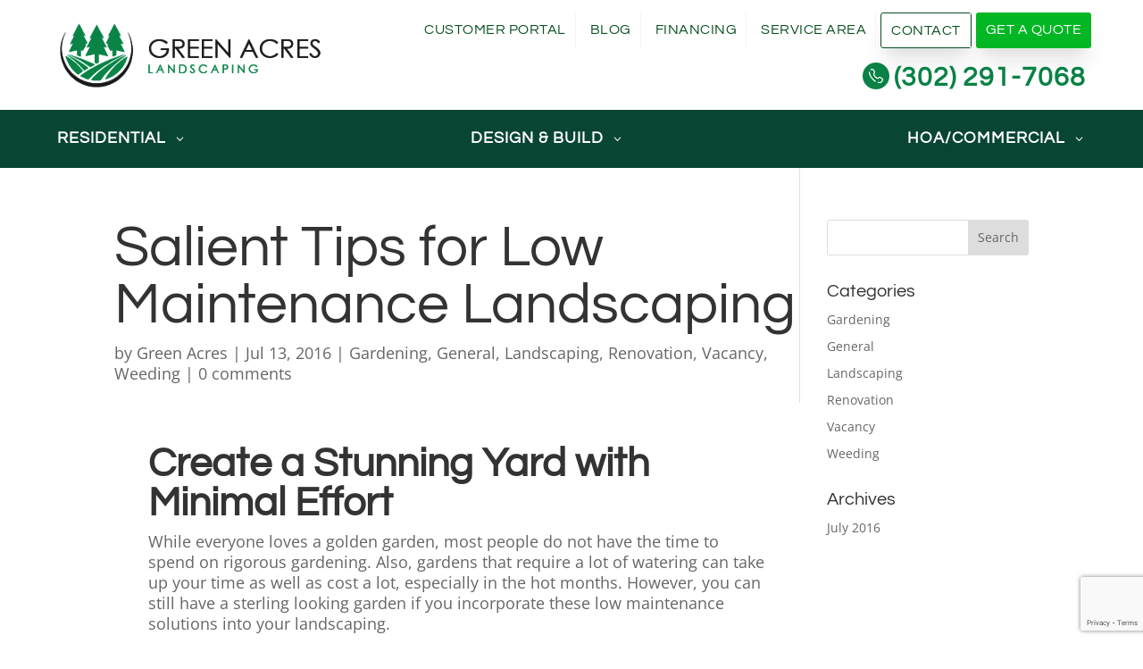

--- FILE ---
content_type: text/html; charset=UTF-8
request_url: https://greenacresde.com/salient-tips-for-low-maintenance-landscaping/
body_size: 41399
content:
<!DOCTYPE html>
<html lang="en-US">
<head>
	<meta charset="UTF-8" /><link rel='preload' id='divi-dynamic-late-css' href='https://greenacresde.com/wp-content/et-cache/6702/et-divi-dynamic-tb-14924-tb-14926-6702-late.css?ver=1765046436' as='style' media='all' onload="this.onload=null;this.rel='stylesheet'" />
<link rel="preload" href="https://greenacresde.com/wp-content/cache/fvm/min/1756222733-css5c53c8658c57f50ed2e78642616657416472b93db798b99aa89a5bc64396a.css" as="style" media="all" />
<link rel="preload" href="https://greenacresde.com/wp-content/cache/fvm/min/1756222733-cssd02631fcd047eb840d4a981556bd4763b472f1387b35858cd0a3685e8f38f.css" as="style" media="all" />
<link rel="preload" href="https://greenacresde.com/wp-content/cache/fvm/min/1756222733-cssab1636e11f9263fb134828f92b5ce1e6986e8712f5be2905de082ed44fd49.css" as="style" media="all" />
<link rel="preload" href="https://greenacresde.com/wp-content/cache/fvm/min/1756222733-css63b8ac929a6f4e82c16e0a8831dd3a673b3fa80131b175ef90634aca28d38.css" as="style" media="all" />
<link rel="preload" href="https://greenacresde.com/wp-content/cache/fvm/min/1756222733-css8bedeb28547d8ca0c4f537966568bedb87845226eb56d1829438f5e2fe112.css" as="style" media="all" />
<link rel="preload" href="https://greenacresde.com/wp-content/cache/fvm/min/1756222733-csse309f7f9b6ad05e2e610b7f91640e806bd73bada2bd19a62fbefd70259145.css" as="style" media="all" />
<link rel="preload" href="https://greenacresde.com/wp-content/cache/fvm/min/1756222733-css76d5b960f431c8f4679618725616aadfa422b6253e54d76d7ae0e62172873.css" as="style" media="all" />
<link rel="preload" href="https://greenacresde.com/wp-content/cache/fvm/min/1756222733-cssd5cf19de42c9c50573af9cd6113c8c86e58966355a68442a904a0ef4f1d3a.css" as="style" media="all" />
<link rel="preload" href="https://greenacresde.com/wp-content/cache/fvm/min/1756222733-cssf80010296a8967f759501396080273d8152120b84685c200c3b863019b93d.css" as="style" media="all" />
<link rel="preload" href="https://greenacresde.com/wp-content/cache/fvm/min/1756222733-csse3b83fc574ecfaab0aea35a56f303ccba595ca2dc099cb2d88d6cf80a7046.css" as="style" media="all" /><script data-cfasync="false">if(navigator.userAgent.match(/MSIE|Internet Explorer/i)||navigator.userAgent.match(/Trident\/7\..*?rv:11/i)){var href=document.location.href;if(!href.match(/[?&]iebrowser/)){if(href.indexOf("?")==-1){if(href.indexOf("#")==-1){document.location.href=href+"?iebrowser=1"}else{document.location.href=href.replace("#","?iebrowser=1#")}}else{if(href.indexOf("#")==-1){document.location.href=href+"&iebrowser=1"}else{document.location.href=href.replace("#","&iebrowser=1#")}}}}</script>
<script data-cfasync="false">class FVMLoader{constructor(e){this.triggerEvents=e,this.eventOptions={passive:!0},this.userEventListener=this.triggerListener.bind(this),this.delayedScripts={normal:[],async:[],defer:[]},this.allJQueries=[]}_addUserInteractionListener(e){this.triggerEvents.forEach(t=>window.addEventListener(t,e.userEventListener,e.eventOptions))}_removeUserInteractionListener(e){this.triggerEvents.forEach(t=>window.removeEventListener(t,e.userEventListener,e.eventOptions))}triggerListener(){this._removeUserInteractionListener(this),"loading"===document.readyState?document.addEventListener("DOMContentLoaded",this._loadEverythingNow.bind(this)):this._loadEverythingNow()}async _loadEverythingNow(){this._runAllDelayedCSS(),this._delayEventListeners(),this._delayJQueryReady(this),this._handleDocumentWrite(),this._registerAllDelayedScripts(),await this._loadScriptsFromList(this.delayedScripts.normal),await this._loadScriptsFromList(this.delayedScripts.defer),await this._loadScriptsFromList(this.delayedScripts.async),await this._triggerDOMContentLoaded(),await this._triggerWindowLoad(),window.dispatchEvent(new Event("wpr-allScriptsLoaded"))}_registerAllDelayedScripts(){document.querySelectorAll("script[type=fvmdelay]").forEach(e=>{e.hasAttribute("src")?e.hasAttribute("async")&&!1!==e.async?this.delayedScripts.async.push(e):e.hasAttribute("defer")&&!1!==e.defer||"module"===e.getAttribute("data-type")?this.delayedScripts.defer.push(e):this.delayedScripts.normal.push(e):this.delayedScripts.normal.push(e)})}_runAllDelayedCSS(){document.querySelectorAll("link[rel=fvmdelay]").forEach(e=>{e.setAttribute("rel","stylesheet")})}async _transformScript(e){return await this._requestAnimFrame(),new Promise(t=>{const n=document.createElement("script");let r;[...e.attributes].forEach(e=>{let t=e.nodeName;"type"!==t&&("data-type"===t&&(t="type",r=e.nodeValue),n.setAttribute(t,e.nodeValue))}),e.hasAttribute("src")?(n.addEventListener("load",t),n.addEventListener("error",t)):(n.text=e.text,t()),e.parentNode.replaceChild(n,e)})}async _loadScriptsFromList(e){const t=e.shift();return t?(await this._transformScript(t),this._loadScriptsFromList(e)):Promise.resolve()}_delayEventListeners(){let e={};function t(t,n){!function(t){function n(n){return e[t].eventsToRewrite.indexOf(n)>=0?"wpr-"+n:n}e[t]||(e[t]={originalFunctions:{add:t.addEventListener,remove:t.removeEventListener},eventsToRewrite:[]},t.addEventListener=function(){arguments[0]=n(arguments[0]),e[t].originalFunctions.add.apply(t,arguments)},t.removeEventListener=function(){arguments[0]=n(arguments[0]),e[t].originalFunctions.remove.apply(t,arguments)})}(t),e[t].eventsToRewrite.push(n)}function n(e,t){let n=e[t];Object.defineProperty(e,t,{get:()=>n||function(){},set(r){e["wpr"+t]=n=r}})}t(document,"DOMContentLoaded"),t(window,"DOMContentLoaded"),t(window,"load"),t(window,"pageshow"),t(document,"readystatechange"),n(document,"onreadystatechange"),n(window,"onload"),n(window,"onpageshow")}_delayJQueryReady(e){let t=window.jQuery;Object.defineProperty(window,"jQuery",{get:()=>t,set(n){if(n&&n.fn&&!e.allJQueries.includes(n)){n.fn.ready=n.fn.init.prototype.ready=function(t){e.domReadyFired?t.bind(document)(n):document.addEventListener("DOMContentLoaded2",()=>t.bind(document)(n))};const t=n.fn.on;n.fn.on=n.fn.init.prototype.on=function(){if(this[0]===window){function e(e){return e.split(" ").map(e=>"load"===e||0===e.indexOf("load.")?"wpr-jquery-load":e).join(" ")}"string"==typeof arguments[0]||arguments[0]instanceof String?arguments[0]=e(arguments[0]):"object"==typeof arguments[0]&&Object.keys(arguments[0]).forEach(t=>{delete Object.assign(arguments[0],{[e(t)]:arguments[0][t]})[t]})}return t.apply(this,arguments),this},e.allJQueries.push(n)}t=n}})}async _triggerDOMContentLoaded(){this.domReadyFired=!0,await this._requestAnimFrame(),document.dispatchEvent(new Event("DOMContentLoaded2")),await this._requestAnimFrame(),window.dispatchEvent(new Event("DOMContentLoaded2")),await this._requestAnimFrame(),document.dispatchEvent(new Event("wpr-readystatechange")),await this._requestAnimFrame(),document.wpronreadystatechange&&document.wpronreadystatechange()}async _triggerWindowLoad(){await this._requestAnimFrame(),window.dispatchEvent(new Event("wpr-load")),await this._requestAnimFrame(),window.wpronload&&window.wpronload(),await this._requestAnimFrame(),this.allJQueries.forEach(e=>e(window).trigger("wpr-jquery-load")),window.dispatchEvent(new Event("wpr-pageshow")),await this._requestAnimFrame(),window.wpronpageshow&&window.wpronpageshow()}_handleDocumentWrite(){const e=new Map;document.write=document.writeln=function(t){const n=document.currentScript,r=document.createRange(),i=n.parentElement;let a=e.get(n);void 0===a&&(a=n.nextSibling,e.set(n,a));const s=document.createDocumentFragment();r.setStart(s,0),s.appendChild(r.createContextualFragment(t)),i.insertBefore(s,a)}}async _requestAnimFrame(){return new Promise(e=>requestAnimationFrame(e))}static run(){const e=new FVMLoader(["keydown","mousemove","touchmove","touchstart","touchend","wheel"]);e._addUserInteractionListener(e)}}FVMLoader.run();</script><meta http-equiv="X-UA-Compatible" content="IE=edge"><meta name='robots' content='index, follow, max-image-preview:large, max-snippet:-1, max-video-preview:-1' /><title>Salient Tips for Low Maintenance Landscaping - Green Acres</title><meta name="description" content="You can still have a sterling looking garden or lawn if you incorporate these low maintenance solutions into your landscaping." /><link rel="canonical" href="https://greenacresde.com/salient-tips-for-low-maintenance-landscaping/" /><meta property="og:locale" content="en_US" /><meta property="og:type" content="article" /><meta property="og:title" content="Salient Tips for Low Maintenance Landscaping - Green Acres" /><meta property="og:description" content="You can still have a sterling looking garden or lawn if you incorporate these low maintenance solutions into your landscaping." /><meta property="og:url" content="https://greenacresde.com/salient-tips-for-low-maintenance-landscaping/" /><meta property="og:site_name" content="Green Acres Lawn &amp; Landscaping" /><meta property="article:published_time" content="2016-07-13T12:53:48+00:00" /><meta property="article:modified_time" content="2025-03-03T02:42:50+00:00" /><meta name="author" content="Green Acres" /><meta name="twitter:card" content="summary_large_image" /><meta name="twitter:label1" content="Written by" /><meta name="twitter:data1" content="Green Acres" /><meta name="twitter:label2" content="Est. reading time" /><meta name="twitter:data2" content="2 minutes" /><script type="application/ld+json" class="yoast-schema-graph">{"@context":"https://schema.org","@graph":[{"@type":"Article","@id":"https://greenacresde.com/salient-tips-for-low-maintenance-landscaping/#article","isPartOf":{"@id":"https://greenacresde.com/salient-tips-for-low-maintenance-landscaping/"},"author":{"name":"Green Acres","@id":"https://greenacresde.com/#/schema/person/c3a4695f540e2f7baed33982c2293e60"},"headline":"Salient Tips for Low Maintenance Landscaping","datePublished":"2016-07-13T12:53:48+00:00","dateModified":"2025-03-03T02:42:50+00:00","mainEntityOfPage":{"@id":"https://greenacresde.com/salient-tips-for-low-maintenance-landscaping/"},"wordCount":494,"commentCount":0,"publisher":{"@id":"https://greenacresde.com/#organization"},"articleSection":["Gardening","General","Landscaping","Renovation","Vacancy","Weeding"],"inLanguage":"en-US","potentialAction":[{"@type":"CommentAction","name":"Comment","target":["https://greenacresde.com/salient-tips-for-low-maintenance-landscaping/#respond"]}]},{"@type":"WebPage","@id":"https://greenacresde.com/salient-tips-for-low-maintenance-landscaping/","url":"https://greenacresde.com/salient-tips-for-low-maintenance-landscaping/","name":"Salient Tips for Low Maintenance Landscaping - Green Acres","isPartOf":{"@id":"https://greenacresde.com/#website"},"datePublished":"2016-07-13T12:53:48+00:00","dateModified":"2025-03-03T02:42:50+00:00","description":"You can still have a sterling looking garden or lawn if you incorporate these low maintenance solutions into your landscaping.","breadcrumb":{"@id":"https://greenacresde.com/salient-tips-for-low-maintenance-landscaping/#breadcrumb"},"inLanguage":"en-US","potentialAction":[{"@type":"ReadAction","target":["https://greenacresde.com/salient-tips-for-low-maintenance-landscaping/"]}]},{"@type":"BreadcrumbList","@id":"https://greenacresde.com/salient-tips-for-low-maintenance-landscaping/#breadcrumb","itemListElement":[{"@type":"ListItem","position":1,"name":"Home","item":"https://greenacresde.com/"},{"@type":"ListItem","position":2,"name":"Salient Tips for Low Maintenance Landscaping"}]},{"@type":"WebSite","@id":"https://greenacresde.com/#website","url":"https://greenacresde.com/","name":"Green Acres Lawn &amp; Landscaping","description":"We Have The Means For All Your Greens.","publisher":{"@id":"https://greenacresde.com/#organization"},"potentialAction":[{"@type":"SearchAction","target":{"@type":"EntryPoint","urlTemplate":"https://greenacresde.com/?s={search_term_string}"},"query-input":{"@type":"PropertyValueSpecification","valueRequired":true,"valueName":"search_term_string"}}],"inLanguage":"en-US"},{"@type":"Organization","@id":"https://greenacresde.com/#organization","name":"Green Acres Lawn & Landscaping","url":"https://greenacresde.com/","logo":{"@type":"ImageObject","inLanguage":"en-US","@id":"https://greenacresde.com/#/schema/logo/image/","url":"https://greenacresde.com/wp-content/uploads/2021/03/greenacresweb-icon.png","contentUrl":"https://greenacresde.com/wp-content/uploads/2021/03/greenacresweb-icon.png","width":250,"height":101,"caption":"Green Acres Lawn & Landscaping"},"image":{"@id":"https://greenacresde.com/#/schema/logo/image/"}},{"@type":"Person","@id":"https://greenacresde.com/#/schema/person/c3a4695f540e2f7baed33982c2293e60","name":"Green Acres","image":{"@type":"ImageObject","inLanguage":"en-US","@id":"https://greenacresde.com/#/schema/person/image/","url":"https://secure.gravatar.com/avatar/519c69d9a6c7931d1a024de77b044a0b1889d042b360036a2b9d191868ac65af?s=96&d=mm&r=g","contentUrl":"https://secure.gravatar.com/avatar/519c69d9a6c7931d1a024de77b044a0b1889d042b360036a2b9d191868ac65af?s=96&d=mm&r=g","caption":"Green Acres"}}]}</script><link rel="alternate" type="application/rss+xml" title="Green Acres Lawn &amp; Landscaping &raquo; Feed" href="https://greenacresde.com/feed/" /><link rel="alternate" type="application/rss+xml" title="Green Acres Lawn &amp; Landscaping &raquo; Comments Feed" href="https://greenacresde.com/comments/feed/" /><link rel="alternate" type="application/rss+xml" title="Green Acres Lawn &amp; Landscaping &raquo; Salient Tips for Low Maintenance Landscaping Comments Feed" href="https://greenacresde.com/salient-tips-for-low-maintenance-landscaping/feed/" /><meta name="viewport" content="width=device-width, initial-scale=1.0, maximum-scale=1.0, user-scalable=0" />

	

	<script type="text/javascript">
		document.documentElement.className = 'js';
	</script>
	
	<style id="et-divi-open-sans-inline-css" media="all">@font-face{font-family:'Open Sans';font-style:italic;font-weight:300;font-stretch:normal;font-display:swap;src:url(https://fonts.gstatic.com/s/opensans/v44/memQYaGs126MiZpBA-UFUIcVXSCEkx2cmqvXlWq8tWZ0Pw86hd0Rk5hkWV4exQ.ttf) format('truetype')}@font-face{font-family:'Open Sans';font-style:italic;font-weight:400;font-stretch:normal;font-display:swap;src:url(https://fonts.gstatic.com/s/opensans/v44/memQYaGs126MiZpBA-UFUIcVXSCEkx2cmqvXlWq8tWZ0Pw86hd0Rk8ZkWV4exQ.ttf) format('truetype')}@font-face{font-family:'Open Sans';font-style:italic;font-weight:600;font-stretch:normal;font-display:swap;src:url(https://fonts.gstatic.com/s/opensans/v44/memQYaGs126MiZpBA-UFUIcVXSCEkx2cmqvXlWq8tWZ0Pw86hd0RkxhjWV4exQ.ttf) format('truetype')}@font-face{font-family:'Open Sans';font-style:italic;font-weight:700;font-stretch:normal;font-display:swap;src:url(https://fonts.gstatic.com/s/opensans/v44/memQYaGs126MiZpBA-UFUIcVXSCEkx2cmqvXlWq8tWZ0Pw86hd0RkyFjWV4exQ.ttf) format('truetype')}@font-face{font-family:'Open Sans';font-style:italic;font-weight:800;font-stretch:normal;font-display:swap;src:url(https://fonts.gstatic.com/s/opensans/v44/memQYaGs126MiZpBA-UFUIcVXSCEkx2cmqvXlWq8tWZ0Pw86hd0Rk0ZjWV4exQ.ttf) format('truetype')}@font-face{font-family:'Open Sans';font-style:normal;font-weight:300;font-stretch:normal;font-display:swap;src:url(https://fonts.gstatic.com/s/opensans/v44/memSYaGs126MiZpBA-UvWbX2vVnXBbObj2OVZyOOSr4dVJWUgsiH0B4uaVc.ttf) format('truetype')}@font-face{font-family:'Open Sans';font-style:normal;font-weight:400;font-stretch:normal;font-display:swap;src:url(https://fonts.gstatic.com/s/opensans/v44/memSYaGs126MiZpBA-UvWbX2vVnXBbObj2OVZyOOSr4dVJWUgsjZ0B4uaVc.ttf) format('truetype')}@font-face{font-family:'Open Sans';font-style:normal;font-weight:600;font-stretch:normal;font-display:swap;src:url(https://fonts.gstatic.com/s/opensans/v44/memSYaGs126MiZpBA-UvWbX2vVnXBbObj2OVZyOOSr4dVJWUgsgH1x4uaVc.ttf) format('truetype')}@font-face{font-family:'Open Sans';font-style:normal;font-weight:700;font-stretch:normal;font-display:swap;src:url(https://fonts.gstatic.com/s/opensans/v44/memSYaGs126MiZpBA-UvWbX2vVnXBbObj2OVZyOOSr4dVJWUgsg-1x4uaVc.ttf) format('truetype')}@font-face{font-family:'Open Sans';font-style:normal;font-weight:800;font-stretch:normal;font-display:swap;src:url(https://fonts.gstatic.com/s/opensans/v44/memSYaGs126MiZpBA-UvWbX2vVnXBbObj2OVZyOOSr4dVJWUgshZ1x4uaVc.ttf) format('truetype')}@font-face{font-family:'Open Sans';font-style:italic;font-weight:300;font-stretch:normal;font-display:swap;src:url(https://fonts.gstatic.com/l/font?kit=memQYaGs126MiZpBA-UFUIcVXSCEkx2cmqvXlWq8tWZ0Pw86hd0Rk5hkWV4exg&skey=743457fe2cc29280&v=v44) format('woff')}@font-face{font-family:'Open Sans';font-style:italic;font-weight:400;font-stretch:normal;font-display:swap;src:url(https://fonts.gstatic.com/l/font?kit=memQYaGs126MiZpBA-UFUIcVXSCEkx2cmqvXlWq8tWZ0Pw86hd0Rk8ZkWV4exg&skey=743457fe2cc29280&v=v44) format('woff')}@font-face{font-family:'Open Sans';font-style:italic;font-weight:600;font-stretch:normal;font-display:swap;src:url(https://fonts.gstatic.com/l/font?kit=memQYaGs126MiZpBA-UFUIcVXSCEkx2cmqvXlWq8tWZ0Pw86hd0RkxhjWV4exg&skey=743457fe2cc29280&v=v44) format('woff')}@font-face{font-family:'Open Sans';font-style:italic;font-weight:700;font-stretch:normal;font-display:swap;src:url(https://fonts.gstatic.com/l/font?kit=memQYaGs126MiZpBA-UFUIcVXSCEkx2cmqvXlWq8tWZ0Pw86hd0RkyFjWV4exg&skey=743457fe2cc29280&v=v44) format('woff')}@font-face{font-family:'Open Sans';font-style:italic;font-weight:800;font-stretch:normal;font-display:swap;src:url(https://fonts.gstatic.com/l/font?kit=memQYaGs126MiZpBA-UFUIcVXSCEkx2cmqvXlWq8tWZ0Pw86hd0Rk0ZjWV4exg&skey=743457fe2cc29280&v=v44) format('woff')}@font-face{font-family:'Open Sans';font-style:normal;font-weight:300;font-stretch:normal;font-display:swap;src:url(https://fonts.gstatic.com/l/font?kit=memSYaGs126MiZpBA-UvWbX2vVnXBbObj2OVZyOOSr4dVJWUgsiH0B4uaVQ&skey=62c1cbfccc78b4b2&v=v44) format('woff')}@font-face{font-family:'Open Sans';font-style:normal;font-weight:400;font-stretch:normal;font-display:swap;src:url(https://fonts.gstatic.com/l/font?kit=memSYaGs126MiZpBA-UvWbX2vVnXBbObj2OVZyOOSr4dVJWUgsjZ0B4uaVQ&skey=62c1cbfccc78b4b2&v=v44) format('woff')}@font-face{font-family:'Open Sans';font-style:normal;font-weight:600;font-stretch:normal;font-display:swap;src:url(https://fonts.gstatic.com/l/font?kit=memSYaGs126MiZpBA-UvWbX2vVnXBbObj2OVZyOOSr4dVJWUgsgH1x4uaVQ&skey=62c1cbfccc78b4b2&v=v44) format('woff')}@font-face{font-family:'Open Sans';font-style:normal;font-weight:700;font-stretch:normal;font-display:swap;src:url(https://fonts.gstatic.com/l/font?kit=memSYaGs126MiZpBA-UvWbX2vVnXBbObj2OVZyOOSr4dVJWUgsg-1x4uaVQ&skey=62c1cbfccc78b4b2&v=v44) format('woff')}@font-face{font-family:'Open Sans';font-style:normal;font-weight:800;font-stretch:normal;font-display:swap;src:url(https://fonts.gstatic.com/l/font?kit=memSYaGs126MiZpBA-UvWbX2vVnXBbObj2OVZyOOSr4dVJWUgshZ1x4uaVQ&skey=62c1cbfccc78b4b2&v=v44) format('woff')}@font-face{font-family:'Open Sans';font-style:italic;font-weight:300;font-stretch:normal;font-display:swap;src:url(https://fonts.gstatic.com/s/opensans/v44/memQYaGs126MiZpBA-UFUIcVXSCEkx2cmqvXlWq8tWZ0Pw86hd0Rk5hkWV4ewA.woff2) format('woff2')}@font-face{font-family:'Open Sans';font-style:italic;font-weight:400;font-stretch:normal;font-display:swap;src:url(https://fonts.gstatic.com/s/opensans/v44/memQYaGs126MiZpBA-UFUIcVXSCEkx2cmqvXlWq8tWZ0Pw86hd0Rk8ZkWV4ewA.woff2) format('woff2')}@font-face{font-family:'Open Sans';font-style:italic;font-weight:600;font-stretch:normal;font-display:swap;src:url(https://fonts.gstatic.com/s/opensans/v44/memQYaGs126MiZpBA-UFUIcVXSCEkx2cmqvXlWq8tWZ0Pw86hd0RkxhjWV4ewA.woff2) format('woff2')}@font-face{font-family:'Open Sans';font-style:italic;font-weight:700;font-stretch:normal;font-display:swap;src:url(https://fonts.gstatic.com/s/opensans/v44/memQYaGs126MiZpBA-UFUIcVXSCEkx2cmqvXlWq8tWZ0Pw86hd0RkyFjWV4ewA.woff2) format('woff2')}@font-face{font-family:'Open Sans';font-style:italic;font-weight:800;font-stretch:normal;font-display:swap;src:url(https://fonts.gstatic.com/s/opensans/v44/memQYaGs126MiZpBA-UFUIcVXSCEkx2cmqvXlWq8tWZ0Pw86hd0Rk0ZjWV4ewA.woff2) format('woff2')}@font-face{font-family:'Open Sans';font-style:normal;font-weight:300;font-stretch:normal;font-display:swap;src:url(https://fonts.gstatic.com/s/opensans/v44/memSYaGs126MiZpBA-UvWbX2vVnXBbObj2OVZyOOSr4dVJWUgsiH0B4uaVI.woff2) format('woff2')}@font-face{font-family:'Open Sans';font-style:normal;font-weight:400;font-stretch:normal;font-display:swap;src:url(https://fonts.gstatic.com/s/opensans/v44/memSYaGs126MiZpBA-UvWbX2vVnXBbObj2OVZyOOSr4dVJWUgsjZ0B4uaVI.woff2) format('woff2')}@font-face{font-family:'Open Sans';font-style:normal;font-weight:600;font-stretch:normal;font-display:swap;src:url(https://fonts.gstatic.com/s/opensans/v44/memSYaGs126MiZpBA-UvWbX2vVnXBbObj2OVZyOOSr4dVJWUgsgH1x4uaVI.woff2) format('woff2')}@font-face{font-family:'Open Sans';font-style:normal;font-weight:700;font-stretch:normal;font-display:swap;src:url(https://fonts.gstatic.com/s/opensans/v44/memSYaGs126MiZpBA-UvWbX2vVnXBbObj2OVZyOOSr4dVJWUgsg-1x4uaVI.woff2) format('woff2')}@font-face{font-family:'Open Sans';font-style:normal;font-weight:800;font-stretch:normal;font-display:swap;src:url(https://fonts.gstatic.com/s/opensans/v44/memSYaGs126MiZpBA-UvWbX2vVnXBbObj2OVZyOOSr4dVJWUgshZ1x4uaVI.woff2) format('woff2')}</style><style id="et-builder-googlefonts-cached-inline" media="all">@font-face{font-family:'Contrail One';font-style:normal;font-weight:400;font-display:swap;src:url(https://fonts.gstatic.com/s/contrailone/v21/eLGbP-j_JA-kG0_Zo51noaftYkHp.ttf) format('truetype')}@font-face{font-family:'Cormorant Garamond';font-style:italic;font-weight:300;font-display:swap;src:url(https://fonts.gstatic.com/s/cormorantgaramond/v21/co3smX5slCNuHLi8bLeY9MK7whWMhyjYrGFEsdtdc62E6zd5rDD-iNM5.ttf) format('truetype')}@font-face{font-family:'Cormorant Garamond';font-style:italic;font-weight:400;font-display:swap;src:url(https://fonts.gstatic.com/s/cormorantgaramond/v21/co3smX5slCNuHLi8bLeY9MK7whWMhyjYrGFEsdtdc62E6zd58jD-iNM5.ttf) format('truetype')}@font-face{font-family:'Cormorant Garamond';font-style:italic;font-weight:500;font-display:swap;src:url(https://fonts.gstatic.com/s/cormorantgaramond/v21/co3smX5slCNuHLi8bLeY9MK7whWMhyjYrGFEsdtdc62E6zd5wDD-iNM5.ttf) format('truetype')}@font-face{font-family:'Cormorant Garamond';font-style:italic;font-weight:600;font-display:swap;src:url(https://fonts.gstatic.com/s/cormorantgaramond/v21/co3smX5slCNuHLi8bLeY9MK7whWMhyjYrGFEsdtdc62E6zd5LDf-iNM5.ttf) format('truetype')}@font-face{font-family:'Cormorant Garamond';font-style:italic;font-weight:700;font-display:swap;src:url(https://fonts.gstatic.com/s/cormorantgaramond/v21/co3smX5slCNuHLi8bLeY9MK7whWMhyjYrGFEsdtdc62E6zd5FTf-iNM5.ttf) format('truetype')}@font-face{font-family:'Cormorant Garamond';font-style:normal;font-weight:300;font-display:swap;src:url(https://fonts.gstatic.com/s/cormorantgaramond/v21/co3umX5slCNuHLi8bLeY9MK7whWMhyjypVO7abI26QOD_qE6KnTOjw.ttf) format('truetype')}@font-face{font-family:'Cormorant Garamond';font-style:normal;font-weight:400;font-display:swap;src:url(https://fonts.gstatic.com/s/cormorantgaramond/v21/co3umX5slCNuHLi8bLeY9MK7whWMhyjypVO7abI26QOD_v86KnTOjw.ttf) format('truetype')}@font-face{font-family:'Cormorant Garamond';font-style:normal;font-weight:500;font-display:swap;src:url(https://fonts.gstatic.com/s/cormorantgaramond/v21/co3umX5slCNuHLi8bLeY9MK7whWMhyjypVO7abI26QOD_s06KnTOjw.ttf) format('truetype')}@font-face{font-family:'Cormorant Garamond';font-style:normal;font-weight:600;font-display:swap;src:url(https://fonts.gstatic.com/s/cormorantgaramond/v21/co3umX5slCNuHLi8bLeY9MK7whWMhyjypVO7abI26QOD_iE9KnTOjw.ttf) format('truetype')}@font-face{font-family:'Cormorant Garamond';font-style:normal;font-weight:700;font-display:swap;src:url(https://fonts.gstatic.com/s/cormorantgaramond/v21/co3umX5slCNuHLi8bLeY9MK7whWMhyjypVO7abI26QOD_hg9KnTOjw.ttf) format('truetype')}@font-face{font-family:'Karla';font-style:italic;font-weight:200;font-display:swap;src:url(https://fonts.gstatic.com/s/karla/v33/qkBKXvYC6trAT7RQNNK2EG7SIwPWMNnCV3lIb7Y.ttf) format('truetype')}@font-face{font-family:'Karla';font-style:italic;font-weight:300;font-display:swap;src:url(https://fonts.gstatic.com/s/karla/v33/qkBKXvYC6trAT7RQNNK2EG7SIwPWMNkcV3lIb7Y.ttf) format('truetype')}@font-face{font-family:'Karla';font-style:italic;font-weight:400;font-display:swap;src:url(https://fonts.gstatic.com/s/karla/v33/qkBKXvYC6trAT7RQNNK2EG7SIwPWMNlCV3lIb7Y.ttf) format('truetype')}@font-face{font-family:'Karla';font-style:italic;font-weight:500;font-display:swap;src:url(https://fonts.gstatic.com/s/karla/v33/qkBKXvYC6trAT7RQNNK2EG7SIwPWMNlwV3lIb7Y.ttf) format('truetype')}@font-face{font-family:'Karla';font-style:italic;font-weight:600;font-display:swap;src:url(https://fonts.gstatic.com/s/karla/v33/qkBKXvYC6trAT7RQNNK2EG7SIwPWMNmcUHlIb7Y.ttf) format('truetype')}@font-face{font-family:'Karla';font-style:italic;font-weight:700;font-display:swap;src:url(https://fonts.gstatic.com/s/karla/v33/qkBKXvYC6trAT7RQNNK2EG7SIwPWMNmlUHlIb7Y.ttf) format('truetype')}@font-face{font-family:'Karla';font-style:italic;font-weight:800;font-display:swap;src:url(https://fonts.gstatic.com/s/karla/v33/qkBKXvYC6trAT7RQNNK2EG7SIwPWMNnCUHlIb7Y.ttf) format('truetype')}@font-face{font-family:'Karla';font-style:normal;font-weight:200;font-display:swap;src:url(https://fonts.gstatic.com/s/karla/v33/qkBIXvYC6trAT55ZBi1ueQVIjQTDeJqaE0lP.ttf) format('truetype')}@font-face{font-family:'Karla';font-style:normal;font-weight:300;font-display:swap;src:url(https://fonts.gstatic.com/s/karla/v33/qkBIXvYC6trAT55ZBi1ueQVIjQTDppqaE0lP.ttf) format('truetype')}@font-face{font-family:'Karla';font-style:normal;font-weight:400;font-display:swap;src:url(https://fonts.gstatic.com/s/karla/v33/qkBIXvYC6trAT55ZBi1ueQVIjQTD-JqaE0lP.ttf) format('truetype')}@font-face{font-family:'Karla';font-style:normal;font-weight:500;font-display:swap;src:url(https://fonts.gstatic.com/s/karla/v33/qkBIXvYC6trAT55ZBi1ueQVIjQTDypqaE0lP.ttf) format('truetype')}@font-face{font-family:'Karla';font-style:normal;font-weight:600;font-display:swap;src:url(https://fonts.gstatic.com/s/karla/v33/qkBIXvYC6trAT55ZBi1ueQVIjQTDJp2aE0lP.ttf) format('truetype')}@font-face{font-family:'Karla';font-style:normal;font-weight:700;font-display:swap;src:url(https://fonts.gstatic.com/s/karla/v33/qkBIXvYC6trAT55ZBi1ueQVIjQTDH52aE0lP.ttf) format('truetype')}@font-face{font-family:'Karla';font-style:normal;font-weight:800;font-display:swap;src:url(https://fonts.gstatic.com/s/karla/v33/qkBIXvYC6trAT55ZBi1ueQVIjQTDeJ2aE0lP.ttf) format('truetype')}@font-face{font-family:'Questrial';font-style:normal;font-weight:400;font-display:swap;src:url(https://fonts.gstatic.com/s/questrial/v19/QdVUSTchPBm7nuUeVf70viFg.ttf) format('truetype')}@font-face{font-family:'Contrail One';font-style:normal;font-weight:400;font-display:swap;src:url(https://fonts.gstatic.com/l/font?kit=eLGbP-j_JA-kG0_Zo51noaftYkHq&skey=7f950c167c59f33&v=v21) format('woff')}@font-face{font-family:'Cormorant Garamond';font-style:italic;font-weight:300;font-display:swap;src:url(https://fonts.gstatic.com/l/font?kit=co3smX5slCNuHLi8bLeY9MK7whWMhyjYrGFEsdtdc62E6zd5rDD-iNM6&skey=e666f2218a05acfc&v=v21) format('woff')}@font-face{font-family:'Cormorant Garamond';font-style:italic;font-weight:400;font-display:swap;src:url(https://fonts.gstatic.com/l/font?kit=co3smX5slCNuHLi8bLeY9MK7whWMhyjYrGFEsdtdc62E6zd58jD-iNM6&skey=e666f2218a05acfc&v=v21) format('woff')}@font-face{font-family:'Cormorant Garamond';font-style:italic;font-weight:500;font-display:swap;src:url(https://fonts.gstatic.com/l/font?kit=co3smX5slCNuHLi8bLeY9MK7whWMhyjYrGFEsdtdc62E6zd5wDD-iNM6&skey=e666f2218a05acfc&v=v21) format('woff')}@font-face{font-family:'Cormorant Garamond';font-style:italic;font-weight:600;font-display:swap;src:url(https://fonts.gstatic.com/l/font?kit=co3smX5slCNuHLi8bLeY9MK7whWMhyjYrGFEsdtdc62E6zd5LDf-iNM6&skey=e666f2218a05acfc&v=v21) format('woff')}@font-face{font-family:'Cormorant Garamond';font-style:italic;font-weight:700;font-display:swap;src:url(https://fonts.gstatic.com/l/font?kit=co3smX5slCNuHLi8bLeY9MK7whWMhyjYrGFEsdtdc62E6zd5FTf-iNM6&skey=e666f2218a05acfc&v=v21) format('woff')}@font-face{font-family:'Cormorant Garamond';font-style:normal;font-weight:300;font-display:swap;src:url(https://fonts.gstatic.com/l/font?kit=co3umX5slCNuHLi8bLeY9MK7whWMhyjypVO7abI26QOD_qE6KnTOjA&skey=a863d1376a24bd7a&v=v21) format('woff')}@font-face{font-family:'Cormorant Garamond';font-style:normal;font-weight:400;font-display:swap;src:url(https://fonts.gstatic.com/l/font?kit=co3umX5slCNuHLi8bLeY9MK7whWMhyjypVO7abI26QOD_v86KnTOjA&skey=a863d1376a24bd7a&v=v21) format('woff')}@font-face{font-family:'Cormorant Garamond';font-style:normal;font-weight:500;font-display:swap;src:url(https://fonts.gstatic.com/l/font?kit=co3umX5slCNuHLi8bLeY9MK7whWMhyjypVO7abI26QOD_s06KnTOjA&skey=a863d1376a24bd7a&v=v21) format('woff')}@font-face{font-family:'Cormorant Garamond';font-style:normal;font-weight:600;font-display:swap;src:url(https://fonts.gstatic.com/l/font?kit=co3umX5slCNuHLi8bLeY9MK7whWMhyjypVO7abI26QOD_iE9KnTOjA&skey=a863d1376a24bd7a&v=v21) format('woff')}@font-face{font-family:'Cormorant Garamond';font-style:normal;font-weight:700;font-display:swap;src:url(https://fonts.gstatic.com/l/font?kit=co3umX5slCNuHLi8bLeY9MK7whWMhyjypVO7abI26QOD_hg9KnTOjA&skey=a863d1376a24bd7a&v=v21) format('woff')}@font-face{font-family:'Karla';font-style:italic;font-weight:200;font-display:swap;src:url(https://fonts.gstatic.com/l/font?kit=qkBKXvYC6trAT7RQNNK2EG7SIwPWMNnCV3lIb7U&skey=1da949773a71f90f&v=v33) format('woff')}@font-face{font-family:'Karla';font-style:italic;font-weight:300;font-display:swap;src:url(https://fonts.gstatic.com/l/font?kit=qkBKXvYC6trAT7RQNNK2EG7SIwPWMNkcV3lIb7U&skey=1da949773a71f90f&v=v33) format('woff')}@font-face{font-family:'Karla';font-style:italic;font-weight:400;font-display:swap;src:url(https://fonts.gstatic.com/l/font?kit=qkBKXvYC6trAT7RQNNK2EG7SIwPWMNlCV3lIb7U&skey=1da949773a71f90f&v=v33) format('woff')}@font-face{font-family:'Karla';font-style:italic;font-weight:500;font-display:swap;src:url(https://fonts.gstatic.com/l/font?kit=qkBKXvYC6trAT7RQNNK2EG7SIwPWMNlwV3lIb7U&skey=1da949773a71f90f&v=v33) format('woff')}@font-face{font-family:'Karla';font-style:italic;font-weight:600;font-display:swap;src:url(https://fonts.gstatic.com/l/font?kit=qkBKXvYC6trAT7RQNNK2EG7SIwPWMNmcUHlIb7U&skey=1da949773a71f90f&v=v33) format('woff')}@font-face{font-family:'Karla';font-style:italic;font-weight:700;font-display:swap;src:url(https://fonts.gstatic.com/l/font?kit=qkBKXvYC6trAT7RQNNK2EG7SIwPWMNmlUHlIb7U&skey=1da949773a71f90f&v=v33) format('woff')}@font-face{font-family:'Karla';font-style:italic;font-weight:800;font-display:swap;src:url(https://fonts.gstatic.com/l/font?kit=qkBKXvYC6trAT7RQNNK2EG7SIwPWMNnCUHlIb7U&skey=1da949773a71f90f&v=v33) format('woff')}@font-face{font-family:'Karla';font-style:normal;font-weight:200;font-display:swap;src:url(https://fonts.gstatic.com/l/font?kit=qkBIXvYC6trAT55ZBi1ueQVIjQTDeJqaE0lM&skey=139a38ebe1800a84&v=v33) format('woff')}@font-face{font-family:'Karla';font-style:normal;font-weight:300;font-display:swap;src:url(https://fonts.gstatic.com/l/font?kit=qkBIXvYC6trAT55ZBi1ueQVIjQTDppqaE0lM&skey=139a38ebe1800a84&v=v33) format('woff')}@font-face{font-family:'Karla';font-style:normal;font-weight:400;font-display:swap;src:url(https://fonts.gstatic.com/l/font?kit=qkBIXvYC6trAT55ZBi1ueQVIjQTD-JqaE0lM&skey=139a38ebe1800a84&v=v33) format('woff')}@font-face{font-family:'Karla';font-style:normal;font-weight:500;font-display:swap;src:url(https://fonts.gstatic.com/l/font?kit=qkBIXvYC6trAT55ZBi1ueQVIjQTDypqaE0lM&skey=139a38ebe1800a84&v=v33) format('woff')}@font-face{font-family:'Karla';font-style:normal;font-weight:600;font-display:swap;src:url(https://fonts.gstatic.com/l/font?kit=qkBIXvYC6trAT55ZBi1ueQVIjQTDJp2aE0lM&skey=139a38ebe1800a84&v=v33) format('woff')}@font-face{font-family:'Karla';font-style:normal;font-weight:700;font-display:swap;src:url(https://fonts.gstatic.com/l/font?kit=qkBIXvYC6trAT55ZBi1ueQVIjQTDH52aE0lM&skey=139a38ebe1800a84&v=v33) format('woff')}@font-face{font-family:'Karla';font-style:normal;font-weight:800;font-display:swap;src:url(https://fonts.gstatic.com/l/font?kit=qkBIXvYC6trAT55ZBi1ueQVIjQTDeJ2aE0lM&skey=139a38ebe1800a84&v=v33) format('woff')}@font-face{font-family:'Questrial';font-style:normal;font-weight:400;font-display:swap;src:url(https://fonts.gstatic.com/l/font?kit=QdVUSTchPBm7nuUeVf70viFj&skey=52b8dabeb218987d&v=v19) format('woff')}@font-face{font-family:'Contrail One';font-style:normal;font-weight:400;font-display:swap;src:url(https://fonts.gstatic.com/s/contrailone/v21/eLGbP-j_JA-kG0_Zo51noaftYkHs.woff2) format('woff2')}@font-face{font-family:'Cormorant Garamond';font-style:italic;font-weight:300;font-display:swap;src:url(https://fonts.gstatic.com/s/cormorantgaramond/v21/co3smX5slCNuHLi8bLeY9MK7whWMhyjYrGFEsdtdc62E6zd5rDD-iNM8.woff2) format('woff2')}@font-face{font-family:'Cormorant Garamond';font-style:italic;font-weight:400;font-display:swap;src:url(https://fonts.gstatic.com/s/cormorantgaramond/v21/co3smX5slCNuHLi8bLeY9MK7whWMhyjYrGFEsdtdc62E6zd58jD-iNM8.woff2) format('woff2')}@font-face{font-family:'Cormorant Garamond';font-style:italic;font-weight:500;font-display:swap;src:url(https://fonts.gstatic.com/s/cormorantgaramond/v21/co3smX5slCNuHLi8bLeY9MK7whWMhyjYrGFEsdtdc62E6zd5wDD-iNM8.woff2) format('woff2')}@font-face{font-family:'Cormorant Garamond';font-style:italic;font-weight:600;font-display:swap;src:url(https://fonts.gstatic.com/s/cormorantgaramond/v21/co3smX5slCNuHLi8bLeY9MK7whWMhyjYrGFEsdtdc62E6zd5LDf-iNM8.woff2) format('woff2')}@font-face{font-family:'Cormorant Garamond';font-style:italic;font-weight:700;font-display:swap;src:url(https://fonts.gstatic.com/s/cormorantgaramond/v21/co3smX5slCNuHLi8bLeY9MK7whWMhyjYrGFEsdtdc62E6zd5FTf-iNM8.woff2) format('woff2')}@font-face{font-family:'Cormorant Garamond';font-style:normal;font-weight:300;font-display:swap;src:url(https://fonts.gstatic.com/s/cormorantgaramond/v21/co3umX5slCNuHLi8bLeY9MK7whWMhyjypVO7abI26QOD_qE6KnTOig.woff2) format('woff2')}@font-face{font-family:'Cormorant Garamond';font-style:normal;font-weight:400;font-display:swap;src:url(https://fonts.gstatic.com/s/cormorantgaramond/v21/co3umX5slCNuHLi8bLeY9MK7whWMhyjypVO7abI26QOD_v86KnTOig.woff2) format('woff2')}@font-face{font-family:'Cormorant Garamond';font-style:normal;font-weight:500;font-display:swap;src:url(https://fonts.gstatic.com/s/cormorantgaramond/v21/co3umX5slCNuHLi8bLeY9MK7whWMhyjypVO7abI26QOD_s06KnTOig.woff2) format('woff2')}@font-face{font-family:'Cormorant Garamond';font-style:normal;font-weight:600;font-display:swap;src:url(https://fonts.gstatic.com/s/cormorantgaramond/v21/co3umX5slCNuHLi8bLeY9MK7whWMhyjypVO7abI26QOD_iE9KnTOig.woff2) format('woff2')}@font-face{font-family:'Cormorant Garamond';font-style:normal;font-weight:700;font-display:swap;src:url(https://fonts.gstatic.com/s/cormorantgaramond/v21/co3umX5slCNuHLi8bLeY9MK7whWMhyjypVO7abI26QOD_hg9KnTOig.woff2) format('woff2')}@font-face{font-family:'Karla';font-style:italic;font-weight:200;font-display:swap;src:url(https://fonts.gstatic.com/s/karla/v33/qkBKXvYC6trAT7RQNNK2EG7SIwPWMNnCV3lIb7M.woff2) format('woff2')}@font-face{font-family:'Karla';font-style:italic;font-weight:300;font-display:swap;src:url(https://fonts.gstatic.com/s/karla/v33/qkBKXvYC6trAT7RQNNK2EG7SIwPWMNkcV3lIb7M.woff2) format('woff2')}@font-face{font-family:'Karla';font-style:italic;font-weight:400;font-display:swap;src:url(https://fonts.gstatic.com/s/karla/v33/qkBKXvYC6trAT7RQNNK2EG7SIwPWMNlCV3lIb7M.woff2) format('woff2')}@font-face{font-family:'Karla';font-style:italic;font-weight:500;font-display:swap;src:url(https://fonts.gstatic.com/s/karla/v33/qkBKXvYC6trAT7RQNNK2EG7SIwPWMNlwV3lIb7M.woff2) format('woff2')}@font-face{font-family:'Karla';font-style:italic;font-weight:600;font-display:swap;src:url(https://fonts.gstatic.com/s/karla/v33/qkBKXvYC6trAT7RQNNK2EG7SIwPWMNmcUHlIb7M.woff2) format('woff2')}@font-face{font-family:'Karla';font-style:italic;font-weight:700;font-display:swap;src:url(https://fonts.gstatic.com/s/karla/v33/qkBKXvYC6trAT7RQNNK2EG7SIwPWMNmlUHlIb7M.woff2) format('woff2')}@font-face{font-family:'Karla';font-style:italic;font-weight:800;font-display:swap;src:url(https://fonts.gstatic.com/s/karla/v33/qkBKXvYC6trAT7RQNNK2EG7SIwPWMNnCUHlIb7M.woff2) format('woff2')}@font-face{font-family:'Karla';font-style:normal;font-weight:200;font-display:swap;src:url(https://fonts.gstatic.com/s/karla/v33/qkBIXvYC6trAT55ZBi1ueQVIjQTDeJqaE0lK.woff2) format('woff2')}@font-face{font-family:'Karla';font-style:normal;font-weight:300;font-display:swap;src:url(https://fonts.gstatic.com/s/karla/v33/qkBIXvYC6trAT55ZBi1ueQVIjQTDppqaE0lK.woff2) format('woff2')}@font-face{font-family:'Karla';font-style:normal;font-weight:400;font-display:swap;src:url(https://fonts.gstatic.com/s/karla/v33/qkBIXvYC6trAT55ZBi1ueQVIjQTD-JqaE0lK.woff2) format('woff2')}@font-face{font-family:'Karla';font-style:normal;font-weight:500;font-display:swap;src:url(https://fonts.gstatic.com/s/karla/v33/qkBIXvYC6trAT55ZBi1ueQVIjQTDypqaE0lK.woff2) format('woff2')}@font-face{font-family:'Karla';font-style:normal;font-weight:600;font-display:swap;src:url(https://fonts.gstatic.com/s/karla/v33/qkBIXvYC6trAT55ZBi1ueQVIjQTDJp2aE0lK.woff2) format('woff2')}@font-face{font-family:'Karla';font-style:normal;font-weight:700;font-display:swap;src:url(https://fonts.gstatic.com/s/karla/v33/qkBIXvYC6trAT55ZBi1ueQVIjQTDH52aE0lK.woff2) format('woff2')}@font-face{font-family:'Karla';font-style:normal;font-weight:800;font-display:swap;src:url(https://fonts.gstatic.com/s/karla/v33/qkBIXvYC6trAT55ZBi1ueQVIjQTDeJ2aE0lK.woff2) format('woff2')}@font-face{font-family:'Questrial';font-style:normal;font-weight:400;font-display:swap;src:url(https://fonts.gstatic.com/s/questrial/v19/QdVUSTchPBm7nuUeVf70viFl.woff2) format('woff2')}</style>
<script type="text/javascript">function rgmkInitGoogleMaps(){window.rgmkGoogleMapsCallback=true;try{jQuery(document).trigger("rgmkGoogleMapsLoad")}catch(err){}}</script>
	
	
	
	
	
	
	
	
	
	
	
	
	
	
	
	
	
	
	
	





<link rel='stylesheet' id='ags-divi-icons-multicolor-css' href='https://greenacresde.com/wp-content/cache/fvm/min/1756222733-css5c53c8658c57f50ed2e78642616657416472b93db798b99aa89a5bc64396a.css' type='text/css' media='all' />
<style id='wp-block-library-theme-inline-css' type='text/css' media="all">.wp-block-audio :where(figcaption){color:#555;font-size:13px;text-align:center}.is-dark-theme .wp-block-audio :where(figcaption){color:#ffffffa6}.wp-block-audio{margin:0 0 1em}.wp-block-code{border:1px solid #ccc;border-radius:4px;font-family:Menlo,Consolas,monaco,monospace;padding:.8em 1em}.wp-block-embed :where(figcaption){color:#555;font-size:13px;text-align:center}.is-dark-theme .wp-block-embed :where(figcaption){color:#ffffffa6}.wp-block-embed{margin:0 0 1em}.blocks-gallery-caption{color:#555;font-size:13px;text-align:center}.is-dark-theme .blocks-gallery-caption{color:#ffffffa6}:root :where(.wp-block-image figcaption){color:#555;font-size:13px;text-align:center}.is-dark-theme :root :where(.wp-block-image figcaption){color:#ffffffa6}.wp-block-image{margin:0 0 1em}.wp-block-pullquote{border-bottom:4px solid;border-top:4px solid;color:currentColor;margin-bottom:1.75em}.wp-block-pullquote cite,.wp-block-pullquote footer,.wp-block-pullquote__citation{color:currentColor;font-size:.8125em;font-style:normal;text-transform:uppercase}.wp-block-quote{border-left:.25em solid;margin:0 0 1.75em;padding-left:1em}.wp-block-quote cite,.wp-block-quote footer{color:currentColor;font-size:.8125em;font-style:normal;position:relative}.wp-block-quote:where(.has-text-align-right){border-left:none;border-right:.25em solid;padding-left:0;padding-right:1em}.wp-block-quote:where(.has-text-align-center){border:none;padding-left:0}.wp-block-quote.is-large,.wp-block-quote.is-style-large,.wp-block-quote:where(.is-style-plain){border:none}.wp-block-search .wp-block-search__label{font-weight:700}.wp-block-search__button{border:1px solid #ccc;padding:.375em .625em}:where(.wp-block-group.has-background){padding:1.25em 2.375em}.wp-block-separator.has-css-opacity{opacity:.4}.wp-block-separator{border:none;border-bottom:2px solid;margin-left:auto;margin-right:auto}.wp-block-separator.has-alpha-channel-opacity{opacity:1}.wp-block-separator:not(.is-style-wide):not(.is-style-dots){width:100px}.wp-block-separator.has-background:not(.is-style-dots){border-bottom:none;height:1px}.wp-block-separator.has-background:not(.is-style-wide):not(.is-style-dots){height:2px}.wp-block-table{margin:0 0 1em}.wp-block-table td,.wp-block-table th{word-break:normal}.wp-block-table :where(figcaption){color:#555;font-size:13px;text-align:center}.is-dark-theme .wp-block-table :where(figcaption){color:#ffffffa6}.wp-block-video :where(figcaption){color:#555;font-size:13px;text-align:center}.is-dark-theme .wp-block-video :where(figcaption){color:#ffffffa6}.wp-block-video{margin:0 0 1em}:root :where(.wp-block-template-part.has-background){margin-bottom:0;margin-top:0;padding:1.25em 2.375em}</style>
<style id='global-styles-inline-css' type='text/css' media="all">:root{--wp--preset--aspect-ratio--square:1;--wp--preset--aspect-ratio--4-3:4/3;--wp--preset--aspect-ratio--3-4:3/4;--wp--preset--aspect-ratio--3-2:3/2;--wp--preset--aspect-ratio--2-3:2/3;--wp--preset--aspect-ratio--16-9:16/9;--wp--preset--aspect-ratio--9-16:9/16;--wp--preset--color--black:#000000;--wp--preset--color--cyan-bluish-gray:#abb8c3;--wp--preset--color--white:#ffffff;--wp--preset--color--pale-pink:#f78da7;--wp--preset--color--vivid-red:#cf2e2e;--wp--preset--color--luminous-vivid-orange:#ff6900;--wp--preset--color--luminous-vivid-amber:#fcb900;--wp--preset--color--light-green-cyan:#7bdcb5;--wp--preset--color--vivid-green-cyan:#00d084;--wp--preset--color--pale-cyan-blue:#8ed1fc;--wp--preset--color--vivid-cyan-blue:#0693e3;--wp--preset--color--vivid-purple:#9b51e0;--wp--preset--gradient--vivid-cyan-blue-to-vivid-purple:linear-gradient(135deg,rgba(6,147,227,1) 0%,rgb(155,81,224) 100%);--wp--preset--gradient--light-green-cyan-to-vivid-green-cyan:linear-gradient(135deg,rgb(122,220,180) 0%,rgb(0,208,130) 100%);--wp--preset--gradient--luminous-vivid-amber-to-luminous-vivid-orange:linear-gradient(135deg,rgba(252,185,0,1) 0%,rgba(255,105,0,1) 100%);--wp--preset--gradient--luminous-vivid-orange-to-vivid-red:linear-gradient(135deg,rgba(255,105,0,1) 0%,rgb(207,46,46) 100%);--wp--preset--gradient--very-light-gray-to-cyan-bluish-gray:linear-gradient(135deg,rgb(238,238,238) 0%,rgb(169,184,195) 100%);--wp--preset--gradient--cool-to-warm-spectrum:linear-gradient(135deg,rgb(74,234,220) 0%,rgb(151,120,209) 20%,rgb(207,42,186) 40%,rgb(238,44,130) 60%,rgb(251,105,98) 80%,rgb(254,248,76) 100%);--wp--preset--gradient--blush-light-purple:linear-gradient(135deg,rgb(255,206,236) 0%,rgb(152,150,240) 100%);--wp--preset--gradient--blush-bordeaux:linear-gradient(135deg,rgb(254,205,165) 0%,rgb(254,45,45) 50%,rgb(107,0,62) 100%);--wp--preset--gradient--luminous-dusk:linear-gradient(135deg,rgb(255,203,112) 0%,rgb(199,81,192) 50%,rgb(65,88,208) 100%);--wp--preset--gradient--pale-ocean:linear-gradient(135deg,rgb(255,245,203) 0%,rgb(182,227,212) 50%,rgb(51,167,181) 100%);--wp--preset--gradient--electric-grass:linear-gradient(135deg,rgb(202,248,128) 0%,rgb(113,206,126) 100%);--wp--preset--gradient--midnight:linear-gradient(135deg,rgb(2,3,129) 0%,rgb(40,116,252) 100%);--wp--preset--font-size--small:13px;--wp--preset--font-size--medium:20px;--wp--preset--font-size--large:36px;--wp--preset--font-size--x-large:42px;--wp--preset--spacing--20:0.44rem;--wp--preset--spacing--30:0.67rem;--wp--preset--spacing--40:1rem;--wp--preset--spacing--50:1.5rem;--wp--preset--spacing--60:2.25rem;--wp--preset--spacing--70:3.38rem;--wp--preset--spacing--80:5.06rem;--wp--preset--shadow--natural:6px 6px 9px rgba(0, 0, 0, 0.2);--wp--preset--shadow--deep:12px 12px 50px rgba(0, 0, 0, 0.4);--wp--preset--shadow--sharp:6px 6px 0px rgba(0, 0, 0, 0.2);--wp--preset--shadow--outlined:6px 6px 0px -3px rgba(255, 255, 255, 1), 6px 6px rgba(0, 0, 0, 1);--wp--preset--shadow--crisp:6px 6px 0px rgba(0, 0, 0, 1)}:root{--wp--style--global--content-size:823px;--wp--style--global--wide-size:1080px}:where(body){margin:0}.wp-site-blocks>.alignleft{float:left;margin-right:2em}.wp-site-blocks>.alignright{float:right;margin-left:2em}.wp-site-blocks>.aligncenter{justify-content:center;margin-left:auto;margin-right:auto}:where(.is-layout-flex){gap:.5em}:where(.is-layout-grid){gap:.5em}.is-layout-flow>.alignleft{float:left;margin-inline-start:0;margin-inline-end:2em}.is-layout-flow>.alignright{float:right;margin-inline-start:2em;margin-inline-end:0}.is-layout-flow>.aligncenter{margin-left:auto!important;margin-right:auto!important}.is-layout-constrained>.alignleft{float:left;margin-inline-start:0;margin-inline-end:2em}.is-layout-constrained>.alignright{float:right;margin-inline-start:2em;margin-inline-end:0}.is-layout-constrained>.aligncenter{margin-left:auto!important;margin-right:auto!important}.is-layout-constrained>:where(:not(.alignleft):not(.alignright):not(.alignfull)){max-width:var(--wp--style--global--content-size);margin-left:auto!important;margin-right:auto!important}.is-layout-constrained>.alignwide{max-width:var(--wp--style--global--wide-size)}body .is-layout-flex{display:flex}.is-layout-flex{flex-wrap:wrap;align-items:center}.is-layout-flex>:is(*,div){margin:0}body .is-layout-grid{display:grid}.is-layout-grid>:is(*,div){margin:0}body{padding-top:0;padding-right:0;padding-bottom:0;padding-left:0}:root :where(.wp-element-button,.wp-block-button__link){background-color:#32373c;border-width:0;color:#fff;font-family:inherit;font-size:inherit;line-height:inherit;padding:calc(0.667em + 2px) calc(1.333em + 2px);text-decoration:none}.has-black-color{color:var(--wp--preset--color--black)!important}.has-cyan-bluish-gray-color{color:var(--wp--preset--color--cyan-bluish-gray)!important}.has-white-color{color:var(--wp--preset--color--white)!important}.has-pale-pink-color{color:var(--wp--preset--color--pale-pink)!important}.has-vivid-red-color{color:var(--wp--preset--color--vivid-red)!important}.has-luminous-vivid-orange-color{color:var(--wp--preset--color--luminous-vivid-orange)!important}.has-luminous-vivid-amber-color{color:var(--wp--preset--color--luminous-vivid-amber)!important}.has-light-green-cyan-color{color:var(--wp--preset--color--light-green-cyan)!important}.has-vivid-green-cyan-color{color:var(--wp--preset--color--vivid-green-cyan)!important}.has-pale-cyan-blue-color{color:var(--wp--preset--color--pale-cyan-blue)!important}.has-vivid-cyan-blue-color{color:var(--wp--preset--color--vivid-cyan-blue)!important}.has-vivid-purple-color{color:var(--wp--preset--color--vivid-purple)!important}.has-black-background-color{background-color:var(--wp--preset--color--black)!important}.has-cyan-bluish-gray-background-color{background-color:var(--wp--preset--color--cyan-bluish-gray)!important}.has-white-background-color{background-color:var(--wp--preset--color--white)!important}.has-pale-pink-background-color{background-color:var(--wp--preset--color--pale-pink)!important}.has-vivid-red-background-color{background-color:var(--wp--preset--color--vivid-red)!important}.has-luminous-vivid-orange-background-color{background-color:var(--wp--preset--color--luminous-vivid-orange)!important}.has-luminous-vivid-amber-background-color{background-color:var(--wp--preset--color--luminous-vivid-amber)!important}.has-light-green-cyan-background-color{background-color:var(--wp--preset--color--light-green-cyan)!important}.has-vivid-green-cyan-background-color{background-color:var(--wp--preset--color--vivid-green-cyan)!important}.has-pale-cyan-blue-background-color{background-color:var(--wp--preset--color--pale-cyan-blue)!important}.has-vivid-cyan-blue-background-color{background-color:var(--wp--preset--color--vivid-cyan-blue)!important}.has-vivid-purple-background-color{background-color:var(--wp--preset--color--vivid-purple)!important}.has-black-border-color{border-color:var(--wp--preset--color--black)!important}.has-cyan-bluish-gray-border-color{border-color:var(--wp--preset--color--cyan-bluish-gray)!important}.has-white-border-color{border-color:var(--wp--preset--color--white)!important}.has-pale-pink-border-color{border-color:var(--wp--preset--color--pale-pink)!important}.has-vivid-red-border-color{border-color:var(--wp--preset--color--vivid-red)!important}.has-luminous-vivid-orange-border-color{border-color:var(--wp--preset--color--luminous-vivid-orange)!important}.has-luminous-vivid-amber-border-color{border-color:var(--wp--preset--color--luminous-vivid-amber)!important}.has-light-green-cyan-border-color{border-color:var(--wp--preset--color--light-green-cyan)!important}.has-vivid-green-cyan-border-color{border-color:var(--wp--preset--color--vivid-green-cyan)!important}.has-pale-cyan-blue-border-color{border-color:var(--wp--preset--color--pale-cyan-blue)!important}.has-vivid-cyan-blue-border-color{border-color:var(--wp--preset--color--vivid-cyan-blue)!important}.has-vivid-purple-border-color{border-color:var(--wp--preset--color--vivid-purple)!important}.has-vivid-cyan-blue-to-vivid-purple-gradient-background{background:var(--wp--preset--gradient--vivid-cyan-blue-to-vivid-purple)!important}.has-light-green-cyan-to-vivid-green-cyan-gradient-background{background:var(--wp--preset--gradient--light-green-cyan-to-vivid-green-cyan)!important}.has-luminous-vivid-amber-to-luminous-vivid-orange-gradient-background{background:var(--wp--preset--gradient--luminous-vivid-amber-to-luminous-vivid-orange)!important}.has-luminous-vivid-orange-to-vivid-red-gradient-background{background:var(--wp--preset--gradient--luminous-vivid-orange-to-vivid-red)!important}.has-very-light-gray-to-cyan-bluish-gray-gradient-background{background:var(--wp--preset--gradient--very-light-gray-to-cyan-bluish-gray)!important}.has-cool-to-warm-spectrum-gradient-background{background:var(--wp--preset--gradient--cool-to-warm-spectrum)!important}.has-blush-light-purple-gradient-background{background:var(--wp--preset--gradient--blush-light-purple)!important}.has-blush-bordeaux-gradient-background{background:var(--wp--preset--gradient--blush-bordeaux)!important}.has-luminous-dusk-gradient-background{background:var(--wp--preset--gradient--luminous-dusk)!important}.has-pale-ocean-gradient-background{background:var(--wp--preset--gradient--pale-ocean)!important}.has-electric-grass-gradient-background{background:var(--wp--preset--gradient--electric-grass)!important}.has-midnight-gradient-background{background:var(--wp--preset--gradient--midnight)!important}.has-small-font-size{font-size:var(--wp--preset--font-size--small)!important}.has-medium-font-size{font-size:var(--wp--preset--font-size--medium)!important}.has-large-font-size{font-size:var(--wp--preset--font-size--large)!important}.has-x-large-font-size{font-size:var(--wp--preset--font-size--x-large)!important}:where(.wp-block-post-template.is-layout-flex){gap:1.25em}:where(.wp-block-post-template.is-layout-grid){gap:1.25em}:where(.wp-block-columns.is-layout-flex){gap:2em}:where(.wp-block-columns.is-layout-grid){gap:2em}:root :where(.wp-block-pullquote){font-size:1.5em;line-height:1.6}</style>
<link rel='stylesheet' id='contact-form-7-css' href='https://greenacresde.com/wp-content/cache/fvm/min/1756222733-cssd02631fcd047eb840d4a981556bd4763b472f1387b35858cd0a3685e8f38f.css' type='text/css' media='all' />
<style id='divi-style-inline-inline-css' type='text/css' media="all">/*!
Theme Name: Divi
Theme URI: http://www.elegantthemes.com/gallery/divi/
Version: 4.27.5
Description: Smart. Flexible. Beautiful. Divi is the most powerful theme in our collection.
Author: Elegant Themes
Author URI: http://www.elegantthemes.com
License: GNU General Public License v2
License URI: http://www.gnu.org/licenses/gpl-2.0.html
*/
 a,abbr,acronym,address,applet,b,big,blockquote,body,center,cite,code,dd,del,dfn,div,dl,dt,em,fieldset,font,form,h1,h2,h3,h4,h5,h6,html,i,iframe,img,ins,kbd,label,legend,li,object,ol,p,pre,q,s,samp,small,span,strike,strong,sub,sup,tt,u,ul,var{margin:0;padding:0;border:0;outline:0;font-size:100%;-ms-text-size-adjust:100%;-webkit-text-size-adjust:100%;vertical-align:baseline;background:transparent}body{line-height:1}ol,ul{list-style:none}blockquote,q{quotes:none}blockquote:after,blockquote:before,q:after,q:before{content:"";content:none}blockquote{margin:20px 0 30px;border-left:5px solid;padding-left:20px}:focus{outline:0}del{text-decoration:line-through}pre{overflow:auto;padding:10px}figure{margin:0}table{border-collapse:collapse;border-spacing:0}article,aside,footer,header,hgroup,nav,section{display:block}body{font-family:Open Sans,Arial,sans-serif;font-size:14px;color:#666;background-color:#fff;line-height:1.7em;font-weight:500;-webkit-font-smoothing:antialiased;-moz-osx-font-smoothing:grayscale}body.page-template-page-template-blank-php #page-container{padding-top:0!important}body.et_cover_background{background-size:cover!important;background-position:top!important;background-repeat:no-repeat!important;background-attachment:fixed}a{color:#2ea3f2}a,a:hover{text-decoration:none}p{padding-bottom:1em}p:not(.has-background):last-of-type{padding-bottom:0}p.et_normal_padding{padding-bottom:1em}strong{font-weight:700}cite,em,i{font-style:italic}code,pre{font-family:Courier New,monospace;margin-bottom:10px}ins{text-decoration:none}sub,sup{height:0;line-height:1;position:relative;vertical-align:baseline}sup{bottom:.8em}sub{top:.3em}dl{margin:0 0 1.5em}dl dt{font-weight:700}dd{margin-left:1.5em}blockquote p{padding-bottom:0}embed,iframe,object,video{max-width:100%}h1,h2,h3,h4,h5,h6{color:#333;padding-bottom:10px;line-height:1em;font-weight:500}h1 a,h2 a,h3 a,h4 a,h5 a,h6 a{color:inherit}h1{font-size:30px}h2{font-size:26px}h3{font-size:22px}h4{font-size:18px}h5{font-size:16px}h6{font-size:14px}input{-webkit-appearance:none}input[type=checkbox]{-webkit-appearance:checkbox}input[type=radio]{-webkit-appearance:radio}input.text,input.title,input[type=email],input[type=password],input[type=tel],input[type=text],select,textarea{background-color:#fff;border:1px solid #bbb;padding:2px;color:#4e4e4e}input.text:focus,input.title:focus,input[type=text]:focus,select:focus,textarea:focus{border-color:#2d3940;color:#3e3e3e}input.text,input.title,input[type=text],select,textarea{margin:0}textarea{padding:4px}button,input,select,textarea{font-family:inherit}img{max-width:100%;height:auto}.clear{clear:both}br.clear{margin:0;padding:0}.pagination{clear:both}#et_search_icon:hover,.et-social-icon a:hover,.et_password_protected_form .et_submit_button,.form-submit .et_pb_buttontton.alt.disabled,.nav-single a,.posted_in a{color:#2ea3f2}.et-search-form,blockquote{border-color:#2ea3f2}#main-content{background-color:#fff}.container{width:80%;max-width:1080px;margin:auto;position:relative}body:not(.et-tb) #main-content .container,body:not(.et-tb-has-header) #main-content .container{padding-top:58px}.et_full_width_page #main-content .container:before{display:none}.main_title{margin-bottom:20px}.et_password_protected_form .et_submit_button:hover,.form-submit .et_pb_button:hover{background:rgba(0,0,0,.05)}.et_button_icon_visible .et_pb_button{padding-right:2em;padding-left:.7em}.et_button_icon_visible .et_pb_button:after{opacity:1;margin-left:0}.et_button_left .et_pb_button:hover:after{left:.15em}.et_button_left .et_pb_button:after{margin-left:0;left:1em}.et_button_icon_visible.et_button_left .et_pb_button,.et_button_left .et_pb_button:hover,.et_button_left .et_pb_module .et_pb_button:hover{padding-left:2em;padding-right:.7em}.et_button_icon_visible.et_button_left .et_pb_button:after,.et_button_left .et_pb_button:hover:after{left:.15em}.et_password_protected_form .et_submit_button:hover,.form-submit .et_pb_button:hover{padding:.3em 1em}.et_button_no_icon .et_pb_button:after{display:none}.et_button_no_icon.et_button_icon_visible.et_button_left .et_pb_button,.et_button_no_icon.et_button_left .et_pb_button:hover,.et_button_no_icon .et_pb_button,.et_button_no_icon .et_pb_button:hover{padding:.3em 1em!important}.et_button_custom_icon .et_pb_button:after{line-height:1.7em}.et_button_custom_icon.et_button_icon_visible .et_pb_button:after,.et_button_custom_icon .et_pb_button:hover:after{margin-left:.3em}#left-area .post_format-post-format-gallery .wp-block-gallery:first-of-type{padding:0;margin-bottom:-16px}.entry-content table:not(.variations){border:1px solid #eee;margin:0 0 15px;text-align:left;width:100%}.entry-content thead th,.entry-content tr th{color:#555;font-weight:700;padding:9px 24px}.entry-content tr td{border-top:1px solid #eee;padding:6px 24px}#left-area ul,.entry-content ul,.et-l--body ul,.et-l--footer ul,.et-l--header ul{list-style-type:disc;padding:0 0 23px 1em;line-height:26px}#left-area ol,.entry-content ol,.et-l--body ol,.et-l--footer ol,.et-l--header ol{list-style-type:decimal;list-style-position:inside;padding:0 0 23px;line-height:26px}#left-area ul li ul,.entry-content ul li ol{padding:2px 0 2px 20px}#left-area ol li ul,.entry-content ol li ol,.et-l--body ol li ol,.et-l--footer ol li ol,.et-l--header ol li ol{padding:2px 0 2px 35px}#left-area ul.wp-block-gallery{display:-webkit-box;display:-ms-flexbox;display:flex;-ms-flex-wrap:wrap;flex-wrap:wrap;list-style-type:none;padding:0}#left-area ul.products{padding:0!important;line-height:1.7!important;list-style:none!important}.gallery-item a{display:block}.gallery-caption,.gallery-item a{width:90%}#wpadminbar{z-index:100001}#left-area .post-meta{font-size:14px;padding-bottom:15px}#left-area .post-meta a{text-decoration:none;color:#666}#left-area .et_featured_image{padding-bottom:7px}.single .post{padding-bottom:25px}body.single .et_audio_content{margin-bottom:-6px}.nav-single a{text-decoration:none;color:#2ea3f2;font-size:14px;font-weight:400}.nav-previous{float:left}.nav-next{float:right}.et_password_protected_form p input{background-color:#eee;border:none!important;width:100%!important;border-radius:0!important;font-size:14px;color:#999!important;padding:16px!important;-webkit-box-sizing:border-box;box-sizing:border-box}.et_password_protected_form label{display:none}.et_password_protected_form .et_submit_button{font-family:inherit;display:block;float:right;margin:8px auto 0;cursor:pointer}.post-password-required p.nocomments.container{max-width:100%}.post-password-required p.nocomments.container:before{display:none}.aligncenter,div.post .new-post .aligncenter{display:block;margin-left:auto;margin-right:auto}.wp-caption{border:1px solid #ddd;text-align:center;background-color:#f3f3f3;margin-bottom:10px;max-width:96%;padding:8px}.wp-caption.alignleft{margin:0 30px 20px 0}.wp-caption.alignright{margin:0 0 20px 30px}.wp-caption img{margin:0;padding:0;border:0}.wp-caption p.wp-caption-text{font-size:12px;padding:0 4px 5px;margin:0}.alignright{float:right}.alignleft{float:left}img.alignleft{display:inline;float:left;margin-right:15px}img.alignright{display:inline;float:right;margin-left:15px}.page.et_pb_pagebuilder_layout #main-content{background-color:transparent}body #main-content .et_builder_inner_content>h1,body #main-content .et_builder_inner_content>h2,body #main-content .et_builder_inner_content>h3,body #main-content .et_builder_inner_content>h4,body #main-content .et_builder_inner_content>h5,body #main-content .et_builder_inner_content>h6{line-height:1.4em}body #main-content .et_builder_inner_content>p{line-height:1.7em}.wp-block-pullquote{margin:20px 0 30px}.wp-block-pullquote.has-background blockquote{border-left:none}.wp-block-group.has-background{padding:1.5em 1.5em .5em}@media (min-width:981px){#left-area{width:79.125%;padding-bottom:23px}#main-content .container:before{content:"";position:absolute;top:0;height:100%;width:1px;background-color:#e2e2e2}.et_full_width_page #left-area,.et_no_sidebar #left-area{float:none;width:100%!important}.et_full_width_page #left-area{padding-bottom:0}.et_no_sidebar #main-content .container:before{display:none}}@media (max-width:980px){#page-container{padding-top:80px}.et-tb #page-container,.et-tb-has-header #page-container{padding-top:0!important}#left-area,#sidebar{width:100%!important}#main-content .container:before{display:none!important}.et_full_width_page .et_gallery_item:nth-child(4n+1){clear:none}}@media print{#page-container{padding-top:0!important}}#wp-admin-bar-et-use-visual-builder a:before{font-family:ETmodules!important;content:"\e625";font-size:30px!important;width:28px;margin-top:-3px;color:#974df3!important}#wp-admin-bar-et-use-visual-builder:hover a:before{color:#fff!important}#wp-admin-bar-et-use-visual-builder:hover a,#wp-admin-bar-et-use-visual-builder a:hover{transition:background-color .5s ease;-webkit-transition:background-color .5s ease;-moz-transition:background-color .5s ease;background-color:#7e3bd0!important;color:#fff!important}* html .clearfix,:first-child+html .clearfix{zoom:1}.iphone .et_pb_section_video_bg video::-webkit-media-controls-start-playback-button{display:none!important;-webkit-appearance:none}.et_mobile_device .et_pb_section_parallax .et_pb_parallax_css{background-attachment:scroll}.et-social-facebook a.icon:before{content:"\e093"}.et-social-twitter a.icon:before{content:"\e094"}.et-social-google-plus a.icon:before{content:"\e096"}.et-social-instagram a.icon:before{content:"\e09a"}.et-social-rss a.icon:before{content:"\e09e"}.ai1ec-single-event:after{content:" ";display:table;clear:both}.evcal_event_details .evcal_evdata_cell .eventon_details_shading_bot.eventon_details_shading_bot{z-index:3}.wp-block-divi-layout{margin-bottom:1em}*{-webkit-box-sizing:border-box;box-sizing:border-box}#et-info-email:before,#et-info-phone:before,#et_search_icon:before,.comment-reply-link:after,.et-cart-info span:before,.et-pb-arrow-next:before,.et-pb-arrow-prev:before,.et-social-icon a:before,.et_audio_container .mejs-playpause-button button:before,.et_audio_container .mejs-volume-button button:before,.et_overlay:before,.et_password_protected_form .et_submit_button:after,.et_pb_button:after,.et_pb_contact_reset:after,.et_pb_contact_submit:after,.et_pb_font_icon:before,.et_pb_newsletter_button:after,.et_pb_pricing_table_button:after,.et_pb_promo_button:after,.et_pb_testimonial:before,.et_pb_toggle_title:before,.form-submit .et_pb_button:after,.mobile_menu_bar:before,a.et_pb_more_button:after{font-family:ETmodules!important;speak:none;font-style:normal;font-weight:400;-webkit-font-feature-settings:normal;font-feature-settings:normal;font-variant:normal;text-transform:none;line-height:1;-webkit-font-smoothing:antialiased;-moz-osx-font-smoothing:grayscale;text-shadow:0 0;direction:ltr}.et-pb-icon,.et_pb_custom_button_icon.et_pb_button:after,.et_pb_login .et_pb_custom_button_icon.et_pb_button:after,.et_pb_woo_custom_button_icon .button.et_pb_custom_button_icon.et_pb_button:after,.et_pb_woo_custom_button_icon .button.et_pb_custom_button_icon.et_pb_button:hover:after{content:attr(data-icon)}.et-pb-icon{font-family:ETmodules;speak:none;font-weight:400;-webkit-font-feature-settings:normal;font-feature-settings:normal;font-variant:normal;text-transform:none;line-height:1;-webkit-font-smoothing:antialiased;font-size:96px;font-style:normal;display:inline-block;-webkit-box-sizing:border-box;box-sizing:border-box;direction:ltr}#et-ajax-saving{display:none;-webkit-transition:background .3s,-webkit-box-shadow .3s;transition:background .3s,-webkit-box-shadow .3s;transition:background .3s,box-shadow .3s;transition:background .3s,box-shadow .3s,-webkit-box-shadow .3s;-webkit-box-shadow:rgba(0,139,219,.247059) 0 0 60px;box-shadow:0 0 60px rgba(0,139,219,.247059);position:fixed;top:50%;left:50%;width:50px;height:50px;background:#fff;border-radius:50px;margin:-25px 0 0 -25px;z-index:999999;text-align:center}#et-ajax-saving img{margin:9px}.et-safe-mode-indicator,.et-safe-mode-indicator:focus,.et-safe-mode-indicator:hover{-webkit-box-shadow:0 5px 10px rgba(41,196,169,.15);box-shadow:0 5px 10px rgba(41,196,169,.15);background:#29c4a9;color:#fff;font-size:14px;font-weight:600;padding:12px;line-height:16px;border-radius:3px;position:fixed;bottom:30px;right:30px;z-index:999999;text-decoration:none;font-family:Open Sans,sans-serif;-webkit-font-smoothing:antialiased;-moz-osx-font-smoothing:grayscale}.et_pb_button{font-size:20px;font-weight:500;padding:.3em 1em;line-height:1.7em!important;background-color:transparent;background-size:cover;background-position:50%;background-repeat:no-repeat;border:2px solid;border-radius:3px;-webkit-transition-duration:.2s;transition-duration:.2s;-webkit-transition-property:all!important;transition-property:all!important}.et_pb_button,.et_pb_button_inner{position:relative}.et_pb_button:hover,.et_pb_module .et_pb_button:hover{border:2px solid transparent;padding:.3em 2em .3em .7em}.et_pb_button:hover{background-color:hsla(0,0%,100%,.2)}.et_pb_bg_layout_light.et_pb_button:hover,.et_pb_bg_layout_light .et_pb_button:hover{background-color:rgba(0,0,0,.05)}.et_pb_button:after,.et_pb_button:before{font-size:32px;line-height:1em;content:"\35";opacity:0;position:absolute;margin-left:-1em;-webkit-transition:all .2s;transition:all .2s;text-transform:none;-webkit-font-feature-settings:"kern" off;font-feature-settings:"kern" off;font-variant:none;font-style:normal;font-weight:400;text-shadow:none}.et_pb_button.et_hover_enabled:hover:after,.et_pb_button.et_pb_hovered:hover:after{-webkit-transition:none!important;transition:none!important}.et_pb_button:before{display:none}.et_pb_button:hover:after{opacity:1;margin-left:0}.et_pb_column_1_3 h1,.et_pb_column_1_4 h1,.et_pb_column_1_5 h1,.et_pb_column_1_6 h1,.et_pb_column_2_5 h1{font-size:26px}.et_pb_column_1_3 h2,.et_pb_column_1_4 h2,.et_pb_column_1_5 h2,.et_pb_column_1_6 h2,.et_pb_column_2_5 h2{font-size:23px}.et_pb_column_1_3 h3,.et_pb_column_1_4 h3,.et_pb_column_1_5 h3,.et_pb_column_1_6 h3,.et_pb_column_2_5 h3{font-size:20px}.et_pb_column_1_3 h4,.et_pb_column_1_4 h4,.et_pb_column_1_5 h4,.et_pb_column_1_6 h4,.et_pb_column_2_5 h4{font-size:18px}.et_pb_column_1_3 h5,.et_pb_column_1_4 h5,.et_pb_column_1_5 h5,.et_pb_column_1_6 h5,.et_pb_column_2_5 h5{font-size:16px}.et_pb_column_1_3 h6,.et_pb_column_1_4 h6,.et_pb_column_1_5 h6,.et_pb_column_1_6 h6,.et_pb_column_2_5 h6{font-size:15px}.et_pb_bg_layout_dark,.et_pb_bg_layout_dark h1,.et_pb_bg_layout_dark h2,.et_pb_bg_layout_dark h3,.et_pb_bg_layout_dark h4,.et_pb_bg_layout_dark h5,.et_pb_bg_layout_dark h6{color:#fff!important}.et_pb_module.et_pb_text_align_left{text-align:left}.et_pb_module.et_pb_text_align_center{text-align:center}.et_pb_module.et_pb_text_align_right{text-align:right}.et_pb_module.et_pb_text_align_justified{text-align:justify}.clearfix:after{visibility:hidden;display:block;font-size:0;content:" ";clear:both;height:0}.et_pb_bg_layout_light .et_pb_more_button{color:#2ea3f2}.et_builder_inner_content{position:relative;z-index:1}header .et_builder_inner_content{z-index:2}.et_pb_css_mix_blend_mode_passthrough{mix-blend-mode:unset!important}.et_pb_image_container{margin:-20px -20px 29px}.et_pb_module_inner{position:relative}.et_hover_enabled_preview{z-index:2}.et_hover_enabled:hover{position:relative;z-index:2}.et_pb_all_tabs,.et_pb_module,.et_pb_posts_nav a,.et_pb_tab,.et_pb_with_background{position:relative;background-size:cover;background-position:50%;background-repeat:no-repeat}.et_pb_background_mask,.et_pb_background_pattern{bottom:0;left:0;position:absolute;right:0;top:0}.et_pb_background_mask{background-size:calc(100% + 2px) calc(100% + 2px);background-repeat:no-repeat;background-position:50%;overflow:hidden}.et_pb_background_pattern{background-position:0 0;background-repeat:repeat}.et_pb_with_border{position:relative;border:0 solid #333}.post-password-required .et_pb_row{padding:0;width:100%}.post-password-required .et_password_protected_form{min-height:0}body.et_pb_pagebuilder_layout.et_pb_show_title .post-password-required .et_password_protected_form h1,body:not(.et_pb_pagebuilder_layout) .post-password-required .et_password_protected_form h1{display:none}.et_pb_no_bg{padding:0!important}.et_overlay.et_pb_inline_icon:before,.et_pb_inline_icon:before{content:attr(data-icon)}.et_pb_more_button{color:inherit;text-shadow:none;text-decoration:none;display:inline-block;margin-top:20px}.et_parallax_bg_wrap{overflow:hidden;position:absolute;top:0;right:0;bottom:0;left:0}.et_parallax_bg{background-repeat:no-repeat;background-position:top;background-size:cover;position:absolute;bottom:0;left:0;width:100%;height:100%;display:block}.et_parallax_bg.et_parallax_bg__hover,.et_parallax_bg.et_parallax_bg_phone,.et_parallax_bg.et_parallax_bg_tablet,.et_parallax_gradient.et_parallax_gradient__hover,.et_parallax_gradient.et_parallax_gradient_phone,.et_parallax_gradient.et_parallax_gradient_tablet,.et_pb_section_parallax_hover:hover .et_parallax_bg:not(.et_parallax_bg__hover),.et_pb_section_parallax_hover:hover .et_parallax_gradient:not(.et_parallax_gradient__hover){display:none}.et_pb_section_parallax_hover:hover .et_parallax_bg.et_parallax_bg__hover,.et_pb_section_parallax_hover:hover .et_parallax_gradient.et_parallax_gradient__hover{display:block}.et_parallax_gradient{bottom:0;display:block;left:0;position:absolute;right:0;top:0}.et_pb_module.et_pb_section_parallax,.et_pb_posts_nav a.et_pb_section_parallax,.et_pb_tab.et_pb_section_parallax{position:relative}.et_pb_section_parallax .et_pb_parallax_css,.et_pb_slides .et_parallax_bg.et_pb_parallax_css{background-attachment:fixed}body.et-bfb .et_pb_section_parallax .et_pb_parallax_css,body.et-bfb .et_pb_slides .et_parallax_bg.et_pb_parallax_css{background-attachment:scroll;bottom:auto}.et_pb_section_parallax.et_pb_column .et_pb_module,.et_pb_section_parallax.et_pb_row .et_pb_column,.et_pb_section_parallax.et_pb_row .et_pb_module{z-index:9;position:relative}.et_pb_more_button:hover:after{opacity:1;margin-left:0}.et_pb_preload .et_pb_section_video_bg,.et_pb_preload>div{visibility:hidden}.et_pb_preload,.et_pb_section.et_pb_section_video.et_pb_preload{position:relative;background:#464646!important}.et_pb_preload:before{content:"";position:absolute;top:50%;left:50%;background:url(https://greenacresde.com/wp-content/themes/Divi/includes/builder/styles/images/preloader.gif) no-repeat;border-radius:32px;width:32px;height:32px;margin:-16px 0 0 -16px}.box-shadow-overlay{position:absolute;top:0;left:0;width:100%;height:100%;z-index:10;pointer-events:none}.et_pb_section>.box-shadow-overlay~.et_pb_row{z-index:11}body.safari .section_has_divider{will-change:transform}.et_pb_row>.box-shadow-overlay{z-index:8}.has-box-shadow-overlay{position:relative}.et_clickable{cursor:pointer}.screen-reader-text{border:0;clip:rect(1px,1px,1px,1px);-webkit-clip-path:inset(50%);clip-path:inset(50%);height:1px;margin:-1px;overflow:hidden;padding:0;position:absolute!important;width:1px;word-wrap:normal!important}.et_multi_view_hidden,.et_multi_view_hidden_image{display:none!important}@keyframes multi-view-image-fade{0%{opacity:0}10%{opacity:.1}20%{opacity:.2}30%{opacity:.3}40%{opacity:.4}50%{opacity:.5}60%{opacity:.6}70%{opacity:.7}80%{opacity:.8}90%{opacity:.9}to{opacity:1}}.et_multi_view_image__loading{visibility:hidden}.et_multi_view_image__loaded{-webkit-animation:multi-view-image-fade .5s;animation:multi-view-image-fade .5s}#et-pb-motion-effects-offset-tracker{visibility:hidden!important;opacity:0;position:absolute;top:0;left:0}.et-pb-before-scroll-animation{opacity:0}header.et-l.et-l--header:after{clear:both;display:block;content:""}.et_pb_module{-webkit-animation-timing-function:linear;animation-timing-function:linear;-webkit-animation-duration:.2s;animation-duration:.2s}@-webkit-keyframes fadeBottom{0%{opacity:0;-webkit-transform:translateY(10%);transform:translateY(10%)}to{opacity:1;-webkit-transform:translateY(0);transform:translateY(0)}}@keyframes fadeBottom{0%{opacity:0;-webkit-transform:translateY(10%);transform:translateY(10%)}to{opacity:1;-webkit-transform:translateY(0);transform:translateY(0)}}@-webkit-keyframes fadeLeft{0%{opacity:0;-webkit-transform:translateX(-10%);transform:translateX(-10%)}to{opacity:1;-webkit-transform:translateX(0);transform:translateX(0)}}@keyframes fadeLeft{0%{opacity:0;-webkit-transform:translateX(-10%);transform:translateX(-10%)}to{opacity:1;-webkit-transform:translateX(0);transform:translateX(0)}}@-webkit-keyframes fadeRight{0%{opacity:0;-webkit-transform:translateX(10%);transform:translateX(10%)}to{opacity:1;-webkit-transform:translateX(0);transform:translateX(0)}}@keyframes fadeRight{0%{opacity:0;-webkit-transform:translateX(10%);transform:translateX(10%)}to{opacity:1;-webkit-transform:translateX(0);transform:translateX(0)}}@-webkit-keyframes fadeTop{0%{opacity:0;-webkit-transform:translateY(-10%);transform:translateY(-10%)}to{opacity:1;-webkit-transform:translateX(0);transform:translateX(0)}}@keyframes fadeTop{0%{opacity:0;-webkit-transform:translateY(-10%);transform:translateY(-10%)}to{opacity:1;-webkit-transform:translateX(0);transform:translateX(0)}}@-webkit-keyframes fadeIn{0%{opacity:0}to{opacity:1}}@keyframes fadeIn{0%{opacity:0}to{opacity:1}}.et-waypoint:not(.et_pb_counters){opacity:0}@media (min-width:981px){.et_pb_section.et_section_specialty div.et_pb_row .et_pb_column .et_pb_column .et_pb_module.et-last-child,.et_pb_section.et_section_specialty div.et_pb_row .et_pb_column .et_pb_column .et_pb_module:last-child,.et_pb_section.et_section_specialty div.et_pb_row .et_pb_column .et_pb_row_inner .et_pb_column .et_pb_module.et-last-child,.et_pb_section.et_section_specialty div.et_pb_row .et_pb_column .et_pb_row_inner .et_pb_column .et_pb_module:last-child,.et_pb_section div.et_pb_row .et_pb_column .et_pb_module.et-last-child,.et_pb_section div.et_pb_row .et_pb_column .et_pb_module:last-child{margin-bottom:0}}@media (max-width:980px){.et_overlay.et_pb_inline_icon_tablet:before,.et_pb_inline_icon_tablet:before{content:attr(data-icon-tablet)}.et_parallax_bg.et_parallax_bg_tablet_exist,.et_parallax_gradient.et_parallax_gradient_tablet_exist{display:none}.et_parallax_bg.et_parallax_bg_tablet,.et_parallax_gradient.et_parallax_gradient_tablet{display:block}.et_pb_column .et_pb_module{margin-bottom:30px}.et_pb_row .et_pb_column .et_pb_module.et-last-child,.et_pb_row .et_pb_column .et_pb_module:last-child,.et_section_specialty .et_pb_row .et_pb_column .et_pb_module.et-last-child,.et_section_specialty .et_pb_row .et_pb_column .et_pb_module:last-child{margin-bottom:0}.et_pb_more_button{display:inline-block!important}.et_pb_bg_layout_light_tablet.et_pb_button,.et_pb_bg_layout_light_tablet.et_pb_module.et_pb_button,.et_pb_bg_layout_light_tablet .et_pb_more_button{color:#2ea3f2}.et_pb_bg_layout_light_tablet .et_pb_forgot_password a{color:#666}.et_pb_bg_layout_light_tablet h1,.et_pb_bg_layout_light_tablet h2,.et_pb_bg_layout_light_tablet h3,.et_pb_bg_layout_light_tablet h4,.et_pb_bg_layout_light_tablet h5,.et_pb_bg_layout_light_tablet h6{color:#333!important}.et_pb_module .et_pb_bg_layout_light_tablet.et_pb_button{color:#2ea3f2!important}.et_pb_bg_layout_light_tablet{color:#666!important}.et_pb_bg_layout_dark_tablet,.et_pb_bg_layout_dark_tablet h1,.et_pb_bg_layout_dark_tablet h2,.et_pb_bg_layout_dark_tablet h3,.et_pb_bg_layout_dark_tablet h4,.et_pb_bg_layout_dark_tablet h5,.et_pb_bg_layout_dark_tablet h6{color:#fff!important}.et_pb_bg_layout_dark_tablet.et_pb_button,.et_pb_bg_layout_dark_tablet.et_pb_module.et_pb_button,.et_pb_bg_layout_dark_tablet .et_pb_more_button{color:inherit}.et_pb_bg_layout_dark_tablet .et_pb_forgot_password a{color:#fff}.et_pb_module.et_pb_text_align_left-tablet{text-align:left}.et_pb_module.et_pb_text_align_center-tablet{text-align:center}.et_pb_module.et_pb_text_align_right-tablet{text-align:right}.et_pb_module.et_pb_text_align_justified-tablet{text-align:justify}}@media (max-width:767px){.et_pb_more_button{display:inline-block!important}.et_overlay.et_pb_inline_icon_phone:before,.et_pb_inline_icon_phone:before{content:attr(data-icon-phone)}.et_parallax_bg.et_parallax_bg_phone_exist,.et_parallax_gradient.et_parallax_gradient_phone_exist{display:none}.et_parallax_bg.et_parallax_bg_phone,.et_parallax_gradient.et_parallax_gradient_phone{display:block}.et-hide-mobile{display:none!important}.et_pb_bg_layout_light_phone.et_pb_button,.et_pb_bg_layout_light_phone.et_pb_module.et_pb_button,.et_pb_bg_layout_light_phone .et_pb_more_button{color:#2ea3f2}.et_pb_bg_layout_light_phone .et_pb_forgot_password a{color:#666}.et_pb_bg_layout_light_phone h1,.et_pb_bg_layout_light_phone h2,.et_pb_bg_layout_light_phone h3,.et_pb_bg_layout_light_phone h4,.et_pb_bg_layout_light_phone h5,.et_pb_bg_layout_light_phone h6{color:#333!important}.et_pb_module .et_pb_bg_layout_light_phone.et_pb_button{color:#2ea3f2!important}.et_pb_bg_layout_light_phone{color:#666!important}.et_pb_bg_layout_dark_phone,.et_pb_bg_layout_dark_phone h1,.et_pb_bg_layout_dark_phone h2,.et_pb_bg_layout_dark_phone h3,.et_pb_bg_layout_dark_phone h4,.et_pb_bg_layout_dark_phone h5,.et_pb_bg_layout_dark_phone h6{color:#fff!important}.et_pb_bg_layout_dark_phone.et_pb_button,.et_pb_bg_layout_dark_phone.et_pb_module.et_pb_button,.et_pb_bg_layout_dark_phone .et_pb_more_button{color:inherit}.et_pb_module .et_pb_bg_layout_dark_phone.et_pb_button{color:#fff!important}.et_pb_bg_layout_dark_phone .et_pb_forgot_password a{color:#fff}.et_pb_module.et_pb_text_align_left-phone{text-align:left}.et_pb_module.et_pb_text_align_center-phone{text-align:center}.et_pb_module.et_pb_text_align_right-phone{text-align:right}.et_pb_module.et_pb_text_align_justified-phone{text-align:justify}}@media (max-width:479px){a.et_pb_more_button{display:block}}@media (min-width:768px) and (max-width:980px){[data-et-multi-view-load-tablet-hidden=true]:not(.et_multi_view_swapped){display:none!important}}@media (max-width:767px){[data-et-multi-view-load-phone-hidden=true]:not(.et_multi_view_swapped){display:none!important}}.et_pb_menu.et_pb_menu--style-inline_centered_logo .et_pb_menu__menu nav ul{-webkit-box-pack:center;-ms-flex-pack:center;justify-content:center}@-webkit-keyframes multi-view-image-fade{0%{-webkit-transform:scale(1);transform:scale(1);opacity:1}50%{-webkit-transform:scale(1.01);transform:scale(1.01);opacity:1}to{-webkit-transform:scale(1);transform:scale(1);opacity:1}}</style>
<style id='divi-dynamic-critical-inline-css' type='text/css' media="all">@font-face{font-family:ETmodules;font-display:block;src:url(//greenacresde.com/wp-content/themes/Divi/core/admin/fonts/modules/all/modules.woff) format("woff");font-weight:400;font-style:normal}.et_pb_post{margin-bottom:60px;word-wrap:break-word}.et_pb_fullwidth_post_content.et_pb_with_border img,.et_pb_post_content.et_pb_with_border img,.et_pb_with_border .et_pb_post .et_pb_slides,.et_pb_with_border .et_pb_post img:not(.woocommerce-placeholder),.et_pb_with_border.et_pb_posts .et_pb_post,.et_pb_with_border.et_pb_posts_nav span.nav-next a,.et_pb_with_border.et_pb_posts_nav span.nav-previous a{border:0 solid #333}.et_pb_post .entry-content{padding-top:30px}.et_pb_post .entry-featured-image-url{display:block;position:relative;margin-bottom:30px}.et_pb_post .entry-title a,.et_pb_post h2 a{text-decoration:none}.et_pb_post .post-meta{font-size:14px;margin-bottom:6px}.et_pb_post .more,.et_pb_post .post-meta a{text-decoration:none}.et_pb_post .more{color:#82c0c7}.et_pb_posts a.more-link{clear:both;display:block}.et_pb_posts .et_pb_post{position:relative}.et_pb_has_overlay.et_pb_post .et_pb_image_container a{display:block;position:relative;overflow:hidden}.et_pb_image_container img,.et_pb_post a img{vertical-align:bottom;max-width:100%}@media (min-width:981px) and (max-width:1100px){.et_pb_post{margin-bottom:42px}}@media (max-width:980px){.et_pb_post{margin-bottom:42px}.et_pb_bg_layout_light_tablet .et_pb_post .post-meta,.et_pb_bg_layout_light_tablet .et_pb_post .post-meta a,.et_pb_bg_layout_light_tablet .et_pb_post p{color:#666}.et_pb_bg_layout_dark_tablet .et_pb_post .post-meta,.et_pb_bg_layout_dark_tablet .et_pb_post .post-meta a,.et_pb_bg_layout_dark_tablet .et_pb_post p{color:inherit}.et_pb_bg_layout_dark_tablet .comment_postinfo a,.et_pb_bg_layout_dark_tablet .comment_postinfo span{color:#fff}}@media (max-width:767px){.et_pb_post{margin-bottom:42px}.et_pb_post>h2{font-size:18px}.et_pb_bg_layout_light_phone .et_pb_post .post-meta,.et_pb_bg_layout_light_phone .et_pb_post .post-meta a,.et_pb_bg_layout_light_phone .et_pb_post p{color:#666}.et_pb_bg_layout_dark_phone .et_pb_post .post-meta,.et_pb_bg_layout_dark_phone .et_pb_post .post-meta a,.et_pb_bg_layout_dark_phone .et_pb_post p{color:inherit}.et_pb_bg_layout_dark_phone .comment_postinfo a,.et_pb_bg_layout_dark_phone .comment_postinfo span{color:#fff}}@media (max-width:479px){.et_pb_post{margin-bottom:42px}.et_pb_post h2{font-size:16px;padding-bottom:0}.et_pb_post .post-meta{color:#666;font-size:14px}}@media (min-width:981px){.et_pb_gutters3 .et_pb_column,.et_pb_gutters3.et_pb_row .et_pb_column{margin-right:5.5%}.et_pb_gutters3 .et_pb_column_4_4,.et_pb_gutters3.et_pb_row .et_pb_column_4_4{width:100%}.et_pb_gutters3 .et_pb_column_4_4 .et_pb_module,.et_pb_gutters3.et_pb_row .et_pb_column_4_4 .et_pb_module{margin-bottom:2.75%}.et_pb_gutters3 .et_pb_column_3_4,.et_pb_gutters3.et_pb_row .et_pb_column_3_4{width:73.625%}.et_pb_gutters3 .et_pb_column_3_4 .et_pb_module,.et_pb_gutters3.et_pb_row .et_pb_column_3_4 .et_pb_module{margin-bottom:3.735%}.et_pb_gutters3 .et_pb_column_2_3,.et_pb_gutters3.et_pb_row .et_pb_column_2_3{width:64.833%}.et_pb_gutters3 .et_pb_column_2_3 .et_pb_module,.et_pb_gutters3.et_pb_row .et_pb_column_2_3 .et_pb_module{margin-bottom:4.242%}.et_pb_gutters3 .et_pb_column_3_5,.et_pb_gutters3.et_pb_row .et_pb_column_3_5{width:57.8%}.et_pb_gutters3 .et_pb_column_3_5 .et_pb_module,.et_pb_gutters3.et_pb_row .et_pb_column_3_5 .et_pb_module{margin-bottom:4.758%}.et_pb_gutters3 .et_pb_column_1_2,.et_pb_gutters3.et_pb_row .et_pb_column_1_2{width:47.25%}.et_pb_gutters3 .et_pb_column_1_2 .et_pb_module,.et_pb_gutters3.et_pb_row .et_pb_column_1_2 .et_pb_module{margin-bottom:5.82%}.et_pb_gutters3 .et_pb_column_2_5,.et_pb_gutters3.et_pb_row .et_pb_column_2_5{width:36.7%}.et_pb_gutters3 .et_pb_column_2_5 .et_pb_module,.et_pb_gutters3.et_pb_row .et_pb_column_2_5 .et_pb_module{margin-bottom:7.493%}.et_pb_gutters3 .et_pb_column_1_3,.et_pb_gutters3.et_pb_row .et_pb_column_1_3{width:29.6667%}.et_pb_gutters3 .et_pb_column_1_3 .et_pb_module,.et_pb_gutters3.et_pb_row .et_pb_column_1_3 .et_pb_module{margin-bottom:9.27%}.et_pb_gutters3 .et_pb_column_1_4,.et_pb_gutters3.et_pb_row .et_pb_column_1_4{width:20.875%}.et_pb_gutters3 .et_pb_column_1_4 .et_pb_module,.et_pb_gutters3.et_pb_row .et_pb_column_1_4 .et_pb_module{margin-bottom:13.174%}.et_pb_gutters3 .et_pb_column_1_5,.et_pb_gutters3.et_pb_row .et_pb_column_1_5{width:15.6%}.et_pb_gutters3 .et_pb_column_1_5 .et_pb_module,.et_pb_gutters3.et_pb_row .et_pb_column_1_5 .et_pb_module{margin-bottom:17.628%}.et_pb_gutters3 .et_pb_column_1_6,.et_pb_gutters3.et_pb_row .et_pb_column_1_6{width:12.0833%}.et_pb_gutters3 .et_pb_column_1_6 .et_pb_module,.et_pb_gutters3.et_pb_row .et_pb_column_1_6 .et_pb_module{margin-bottom:22.759%}.et_pb_gutters3 .et_full_width_page.woocommerce-page ul.products li.product{width:20.875%;margin-right:5.5%;margin-bottom:5.5%}.et_pb_gutters3.et_left_sidebar.woocommerce-page #main-content ul.products li.product,.et_pb_gutters3.et_right_sidebar.woocommerce-page #main-content ul.products li.product{width:28.353%;margin-right:7.47%}.et_pb_gutters3.et_left_sidebar.woocommerce-page #main-content ul.products.columns-1 li.product,.et_pb_gutters3.et_right_sidebar.woocommerce-page #main-content ul.products.columns-1 li.product{width:100%;margin-right:0}.et_pb_gutters3.et_left_sidebar.woocommerce-page #main-content ul.products.columns-2 li.product,.et_pb_gutters3.et_right_sidebar.woocommerce-page #main-content ul.products.columns-2 li.product{width:48%;margin-right:4%}.et_pb_gutters3.et_left_sidebar.woocommerce-page #main-content ul.products.columns-2 li:nth-child(2n+2),.et_pb_gutters3.et_right_sidebar.woocommerce-page #main-content ul.products.columns-2 li:nth-child(2n+2){margin-right:0}.et_pb_gutters3.et_left_sidebar.woocommerce-page #main-content ul.products.columns-2 li:nth-child(3n+1),.et_pb_gutters3.et_right_sidebar.woocommerce-page #main-content ul.products.columns-2 li:nth-child(3n+1){clear:none}}@media (min-width:981px){.et_pb_gutter.et_pb_gutters1 #left-area{width:75%}.et_pb_gutter.et_pb_gutters1 #sidebar{width:25%}.et_pb_gutters1.et_right_sidebar #left-area{padding-right:0}.et_pb_gutters1.et_left_sidebar #left-area{padding-left:0}.et_pb_gutter.et_pb_gutters1.et_right_sidebar #main-content .container:before{right:25%!important}.et_pb_gutter.et_pb_gutters1.et_left_sidebar #main-content .container:before{left:25%!important}.et_pb_gutters1 .et_pb_column,.et_pb_gutters1.et_pb_row .et_pb_column{margin-right:0}.et_pb_gutters1 .et_pb_column_4_4,.et_pb_gutters1.et_pb_row .et_pb_column_4_4{width:100%}.et_pb_gutters1 .et_pb_column_4_4 .et_pb_module,.et_pb_gutters1.et_pb_row .et_pb_column_4_4 .et_pb_module{margin-bottom:0}.et_pb_gutters1 .et_pb_column_3_4,.et_pb_gutters1.et_pb_row .et_pb_column_3_4{width:75%}.et_pb_gutters1 .et_pb_column_3_4 .et_pb_module,.et_pb_gutters1.et_pb_row .et_pb_column_3_4 .et_pb_module{margin-bottom:0}.et_pb_gutters1 .et_pb_column_2_3,.et_pb_gutters1.et_pb_row .et_pb_column_2_3{width:66.667%}.et_pb_gutters1 .et_pb_column_2_3 .et_pb_module,.et_pb_gutters1.et_pb_row .et_pb_column_2_3 .et_pb_module{margin-bottom:0}.et_pb_gutters1 .et_pb_column_3_5,.et_pb_gutters1.et_pb_row .et_pb_column_3_5{width:60%}.et_pb_gutters1 .et_pb_column_3_5 .et_pb_module,.et_pb_gutters1.et_pb_row .et_pb_column_3_5 .et_pb_module{margin-bottom:0}.et_pb_gutters1 .et_pb_column_1_2,.et_pb_gutters1.et_pb_row .et_pb_column_1_2{width:50%}.et_pb_gutters1 .et_pb_column_1_2 .et_pb_module,.et_pb_gutters1.et_pb_row .et_pb_column_1_2 .et_pb_module{margin-bottom:0}.et_pb_gutters1 .et_pb_column_2_5,.et_pb_gutters1.et_pb_row .et_pb_column_2_5{width:40%}.et_pb_gutters1 .et_pb_column_2_5 .et_pb_module,.et_pb_gutters1.et_pb_row .et_pb_column_2_5 .et_pb_module{margin-bottom:0}.et_pb_gutters1 .et_pb_column_1_3,.et_pb_gutters1.et_pb_row .et_pb_column_1_3{width:33.3333%}.et_pb_gutters1 .et_pb_column_1_3 .et_pb_module,.et_pb_gutters1.et_pb_row .et_pb_column_1_3 .et_pb_module{margin-bottom:0}.et_pb_gutters1 .et_pb_column_1_4,.et_pb_gutters1.et_pb_row .et_pb_column_1_4{width:25%}.et_pb_gutters1 .et_pb_column_1_4 .et_pb_module,.et_pb_gutters1.et_pb_row .et_pb_column_1_4 .et_pb_module{margin-bottom:0}.et_pb_gutters1 .et_pb_column_1_5,.et_pb_gutters1.et_pb_row .et_pb_column_1_5{width:20%}.et_pb_gutters1 .et_pb_column_1_5 .et_pb_module,.et_pb_gutters1.et_pb_row .et_pb_column_1_5 .et_pb_module{margin-bottom:0}.et_pb_gutters1 .et_pb_column_1_6,.et_pb_gutters1.et_pb_row .et_pb_column_1_6{width:16.6667%}.et_pb_gutters1 .et_pb_column_1_6 .et_pb_module,.et_pb_gutters1.et_pb_row .et_pb_column_1_6 .et_pb_module{margin-bottom:0}.et_pb_gutters1 .et_full_width_page.woocommerce-page ul.products li.product{width:25%;margin-right:0;margin-bottom:0}.et_pb_gutters1.et_left_sidebar.woocommerce-page #main-content ul.products li.product,.et_pb_gutters1.et_right_sidebar.woocommerce-page #main-content ul.products li.product{width:33.333%;margin-right:0}}@media (max-width:980px){.et_pb_gutters1 .et_pb_column,.et_pb_gutters1 .et_pb_column .et_pb_module,.et_pb_gutters1.et_pb_row .et_pb_column,.et_pb_gutters1.et_pb_row .et_pb_column .et_pb_module{margin-bottom:0}.et_pb_gutters1 .et_pb_row_1-2_1-4_1-4>.et_pb_column.et_pb_column_1_4,.et_pb_gutters1 .et_pb_row_1-4_1-4>.et_pb_column.et_pb_column_1_4,.et_pb_gutters1 .et_pb_row_1-4_1-4_1-2>.et_pb_column.et_pb_column_1_4,.et_pb_gutters1 .et_pb_row_1-5_1-5_3-5>.et_pb_column.et_pb_column_1_5,.et_pb_gutters1 .et_pb_row_3-5_1-5_1-5>.et_pb_column.et_pb_column_1_5,.et_pb_gutters1 .et_pb_row_4col>.et_pb_column.et_pb_column_1_4,.et_pb_gutters1 .et_pb_row_5col>.et_pb_column.et_pb_column_1_5,.et_pb_gutters1.et_pb_row_1-2_1-4_1-4>.et_pb_column.et_pb_column_1_4,.et_pb_gutters1.et_pb_row_1-4_1-4>.et_pb_column.et_pb_column_1_4,.et_pb_gutters1.et_pb_row_1-4_1-4_1-2>.et_pb_column.et_pb_column_1_4,.et_pb_gutters1.et_pb_row_1-5_1-5_3-5>.et_pb_column.et_pb_column_1_5,.et_pb_gutters1.et_pb_row_3-5_1-5_1-5>.et_pb_column.et_pb_column_1_5,.et_pb_gutters1.et_pb_row_4col>.et_pb_column.et_pb_column_1_4,.et_pb_gutters1.et_pb_row_5col>.et_pb_column.et_pb_column_1_5{width:50%;margin-right:0}.et_pb_gutters1 .et_pb_row_1-2_1-6_1-6_1-6>.et_pb_column.et_pb_column_1_6,.et_pb_gutters1 .et_pb_row_1-6_1-6_1-6>.et_pb_column.et_pb_column_1_6,.et_pb_gutters1 .et_pb_row_1-6_1-6_1-6_1-2>.et_pb_column.et_pb_column_1_6,.et_pb_gutters1 .et_pb_row_6col>.et_pb_column.et_pb_column_1_6,.et_pb_gutters1.et_pb_row_1-2_1-6_1-6_1-6>.et_pb_column.et_pb_column_1_6,.et_pb_gutters1.et_pb_row_1-6_1-6_1-6>.et_pb_column.et_pb_column_1_6,.et_pb_gutters1.et_pb_row_1-6_1-6_1-6_1-2>.et_pb_column.et_pb_column_1_6,.et_pb_gutters1.et_pb_row_6col>.et_pb_column.et_pb_column_1_6{width:33.333%;margin-right:0}.et_pb_gutters1 .et_pb_row_1-6_1-6_1-6_1-6>.et_pb_column.et_pb_column_1_6,.et_pb_gutters1.et_pb_row_1-6_1-6_1-6_1-6>.et_pb_column.et_pb_column_1_6{width:50%;margin-right:0}}@media (max-width:767px){.et_pb_gutters1 .et_pb_column,.et_pb_gutters1 .et_pb_column .et_pb_module,.et_pb_gutters1.et_pb_row .et_pb_column,.et_pb_gutters1.et_pb_row .et_pb_column .et_pb_module{margin-bottom:0}}@media (max-width:479px){.et_pb_gutters1 .et_pb_column,.et_pb_gutters1.et_pb_row .et_pb_column{margin:0!important}.et_pb_gutters1 .et_pb_column .et_pb_module,.et_pb_gutters1.et_pb_row .et_pb_column .et_pb_module{margin-bottom:0}}.et_pb_pagebuilder_layout.single.et_full_width_page:not(.et-tb-has-body) #main-content .container{width:100%;max-width:100%;padding-top:0}.et_pb_pagebuilder_layout.single.et_full_width_page:not(.et-tb-has-body) .et_post_meta_wrapper{width:80%;max-width:1080px;margin:auto;padding-top:6%}.et_pb_pagebuilder_layout.single.et_full_width_page:not(.et-tb-has-body) .et_post_meta_wrapper:last-of-type{padding-top:0}.et_pb_pagebuilder_layout.single-post:not(.et-tb-has-body) #main-content .et_pb_row{width:100%}.et_pb_pagebuilder_layout.single-post:not(.et-tb-has-body) #main-content .et_pb_with_background .et_pb_row{width:80%}.et_pb_pagebuilder_layout.single.et_full_width_page:not(.et-tb-has-body) #main-content .et_pb_row{width:80%}.et_pb_pagebuilder_layout .entry-content,.et_pb_pagebuilder_layout .et_pb_post .entry-content{margin-bottom:0!important;padding-top:0}.single-project.et_pb_pagebuilder_layout .nav-single{width:80%;max-width:1080px;margin:10px auto}#sidebar{padding-bottom:28px}#sidebar .et_pb_widget{margin-bottom:30px;width:100%;float:none}.et_right_sidebar #main-content .et_pb_column_2_3 .et_pb_countdown_timer .section p.value,.et_right_sidebar #main-content .et_pb_column_2_3 .et_pb_countdown_timer .section.sep,.et_left_sidebar #main-content .et_pb_column_2_3 .et_pb_countdown_timer .section p.value,.et_left_sidebar #main-content .et_pb_column_2_3 .et_pb_countdown_timer .section.sep{font-size:44px;line-height:44px}.et_right_sidebar #main-content .et_pb_column_1_2 .et_pb_countdown_timer .section p.value,.et_right_sidebar #main-content .et_pb_column_1_2 .et_pb_countdown_timer .section.sep,.et_left_sidebar #main-content .et_pb_column_1_2 .et_pb_countdown_timer .section p.value,.et_left_sidebar #main-content .et_pb_column_1_2 .et_pb_countdown_timer .section.sep{font-size:32px;line-height:32px}.et_right_sidebar #main-content .et_pb_column_3_8 .et_pb_countdown_timer .section p.value,.et_right_sidebar #main-content .et_pb_column_3_8 .et_pb_countdown_timer .section.sep,.et_left_sidebar #main-content .et_pb_column_3_8 .et_pb_countdown_timer .section p.value,.et_left_sidebar #main-content .et_pb_column_3_8 .et_pb_countdown_timer .section.sep{font-size:24px;line-height:24px}.et_right_sidebar #main-content .et_pb_column_1_3 .et_pb_countdown_timer .section p.value,.et_right_sidebar #main-content .et_pb_column_1_3 .et_pb_countdown_timer .section.sep,.et_left_sidebar #main-content .et_pb_column_1_3 .et_pb_countdown_timer .section p.value,.et_left_sidebar #main-content .et_pb_column_1_3 .et_pb_countdown_timer .section.sep{font-size:20px;line-height:20px}.et_right_sidebar #main-content .et_pb_column_1_4 .et_pb_countdown_timer .section p.value,.et_right_sidebar #main-content .et_pb_column_1_4 .et_pb_countdown_timer .section.sep,.et_left_sidebar #main-content .et_pb_column_1_4 .et_pb_countdown_timer .section p.value,.et_left_sidebar #main-content .et_pb_column_1_4 .et_pb_countdown_timer .section.sep{font-size:16px;line-height:16px}@media all and (min-width:981px) and (max-width:1100px){#sidebar .et_pb_widget{margin-left:0}.et_left_sidebar #sidebar .et_pb_widget{margin-right:0}}@media all and (min-width:981px){#sidebar{float:left;width:20.875%}.et_right_sidebar #left-area{float:left;padding-right:5.5%}.et_right_sidebar #sidebar{padding-left:30px}.et_right_sidebar #main-content .container:before{right:20.875%!important}.et_left_sidebar #left-area{float:right;padding-left:5.5%}.et_left_sidebar #sidebar{padding-right:30px}.et_left_sidebar #main-content .container:before{left:20.875%!important}}@media all and (max-width:980px){.et_right_sidebar #left-area,.et_right_sidebar #sidebar,.et_left_sidebar #left-area,.et_left_sidebar #sidebar{width:auto;float:none;padding-right:0;padding-left:0}.et_right_sidebar #left-area{margin-right:0}.et_right_sidebar #sidebar{margin-left:0;border-left:none}.et_left_sidebar #left-area{margin-left:0}.et_left_sidebar #sidebar{margin-right:0;border-right:none}}.comment-reply-link{color:#2EA3F2}.comment-reply-link:hover{background:rgba(0,0,0,.05)}.comment-reply-link:hover:after{opacity:1;margin-left:0}.comment-content ul{list-style-type:disc;padding:0 0 23px 1em;line-height:26px}.comment-content ol{list-style-type:decimal;list-style-position:inside;padding:0 0 23px 0;line-height:26px}.comment-content ul li ul,.comment-content ul li ol{padding:2px 0 2px 20px}.comment-content ol li ul,.comment-content ol li ol{padding:2px 0 2px 35px}ol.commentlist,.comment .children{list-style:none!important;line-height:1.7em!important;padding:0!important}.comment-content ul{padding:0 0 23px 16px!important;line-height:26px!important}.comment-content ol{line-height:26px!important}@media print{#respond{display:none}}#comment-wrap{padding-top:75px}.comment-body{position:relative;padding:0 110px 0 100px;margin-bottom:48px;min-height:87px}.comment_avatar{left:0;position:absolute;top:7px}.comment_avatar img{display:block;height:auto;max-width:100%;width:auto}.comment_postinfo{margin-bottom:8px}span.fn,span.fn a{color:#000;font-weight:700;text-decoration:none;font-size:16px;display:inline-block}span.comment_date{color:#000;font-size:14px;font-weight:300}.comment_area .comment-reply-link{position:absolute;top:7px;right:0;display:block}.comment-reply-link:hover,.form-submit:hover{text-decoration:none}.comment .children{margin-left:100px;padding-left:0!important}#comment-wrap li.comment.depth-5 article{padding-right:0}.comment #respond{margin:-30px 0 0}#respond{padding-top:17px}#commentform{padding-bottom:50px}#commentform input[type=email],#commentform input[type=text],#commentform input[type=url]{width:47%}#commentform textarea{width:100%;box-sizing:border-box;-moz-box-sizing:border-box;-webkit-box-sizing:border-box}#commentform input[type=email],#commentform input[type=text],#commentform input[type=url],#commentform textarea{padding:12px;color:#999;line-height:1em;background-color:#eee;font-size:18px;border-width:0}.form-submit{text-align:right}.form-submit .et_pb_button{display:inline-block;cursor:pointer;color:#2ea3f2}#reply-title small{display:block;font-size:14px;font-weight:400}@media (max-width:767px){#comment-wrap li.comment article{padding-right:0}.comment-body{padding:0 0 0 100px}.comment-reply-link{position:relative!important;float:right;bottom:-10px;top:auto!important}#commentform input[type=email],#commentform input[type=text],#commentform input[type=url]{width:100%;-webkit-box-sizing:border-box;box-sizing:border-box;margin-left:0}.comment .children{margin-left:50px}}@media (max-width:479px){.comment_avatar img{max-width:50%}.comment-body{padding:0 0 0 50px}.comment .children{margin-left:25px}a.comment-reply-link.et_pb_button{font-size:15px}a.comment-reply-link.et_pb_button:after{font-size:25px}}.et_pb_widget{float:left;max-width:100%;word-wrap:break-word}.et_pb_widget a{text-decoration:none;color:#666}.et_pb_widget li a:hover{color:#82c0c7}.et_pb_widget ol li,.et_pb_widget ul li{margin-bottom:.5em}.et_pb_widget ol li ol li,.et_pb_widget ul li ul li{margin-left:15px}.et_pb_widget select{width:100%;height:28px;padding:0 5px}.et_pb_widget_area .et_pb_widget a{color:inherit}.et_pb_bg_layout_light .et_pb_widget li a{color:#666}.et_pb_bg_layout_dark .et_pb_widget li a{color:inherit}.widget_search .screen-reader-text,.et_pb_widget .wp-block-search__label{display:none}.widget_search input#s,.widget_search input#searchsubmit,.et_pb_widget .wp-block-search__input,.et_pb_widget .wp-block-search__button{padding:.7em;height:40px!important;margin:0;font-size:14px;line-height:normal!important;border:1px solid #ddd;color:#666}.widget_search #s,.et_pb_widget .wp-block-search__input{width:100%;border-radius:3px}.widget_search #searchform,.et_pb_widget .wp-block-search{position:relative}.widget_search #searchsubmit,.et_pb_widget .wp-block-search__button{background-color:#ddd;-webkit-border-top-right-radius:3px;-webkit-border-bottom-right-radius:3px;-moz-border-radius-topright:3px;-moz-border-radius-bottomright:3px;border-top-right-radius:3px;border-bottom-right-radius:3px;position:absolute;right:0;top:0}#searchsubmit,.et_pb_widget .wp-block-search__button{cursor:pointer}.et_post_gallery{padding:0!important;line-height:1.7!important;list-style:none!important}.et_gallery_item{float:left;width:28.353%;margin:0 7.47% 7.47% 0}.blocks-gallery-item,.et_gallery_item{padding-left:0!important}.blocks-gallery-item:before,.et_gallery_item:before{display:none}.et_gallery_item:nth-child(3n){margin-right:0}.et_gallery_item:nth-child(3n+1){clear:both}.mfp-wrap .mfp-container button:hover{background:transparent!important}.mfp-wrap .mfp-arrow:active{position:absolute;top:50%}.mfp-wrap .mfp-close:active{position:absolute;top:-10px}.mfp-arrow-left .mfp-a,.mfp-arrow-left:after,.mfp-arrow-right .mfp-a,.mfp-arrow-right:after{font-family:ETmodules;speak:none;font-style:normal;font-weight:400;font-variant:normal;text-transform:none;line-height:1;-webkit-font-smoothing:antialiased;-moz-osx-font-smoothing:grayscale}.mfp-fade.mfp-bg{opacity:.001;-webkit-transition:all .5s ease-out;transition:all .5s ease-out}.mfp-fade.mfp-bg.mfp-ready{opacity:.8}.mfp-fade.mfp-bg.mfp-removing{opacity:0}.mfp-fade .mfp-wrap.mfp-wrap.mfp-ready .mfp-content{opacity:1}.mfp-fade .mfp-wrap.mfp-wrap.mfp-removing .mfp-content{opacity:0}.mfp-fade .mfp-wrap .mfp-content{opacity:.001;-webkit-transition:all .5s ease-out;transition:all .5s ease-out}.mfp-bg{z-index:1000000;overflow:hidden;background:#0b0b0b;opacity:.8;filter:alpha(opacity=80)}.mfp-bg,.mfp-wrap{top:0;left:0;width:100%;height:100%;position:fixed}.mfp-wrap{z-index:1000001;outline:none!important;-webkit-backface-visibility:hidden}.mfp-container{text-align:center;position:absolute;width:100%;height:100%;left:0;top:0;padding:0 8px;-webkit-box-sizing:border-box;box-sizing:border-box}.mfp-container:before{content:"";display:inline-block;height:100%;vertical-align:middle}.mfp-align-top .mfp-container:before{display:none}.mfp-content{position:relative;display:inline-block;vertical-align:middle;margin:0 auto;text-align:left;z-index:1045}.mfp-ajax-holder .mfp-content,.mfp-inline-holder .mfp-content{width:100%;cursor:auto}.mfp-ajax-cur{cursor:progress}.mfp-zoom{cursor:pointer;cursor:-webkit-zoom-in;cursor:zoom-in}.mfp-zoom-out-cur,.mfp-zoom-out-cur .mfp-image-holder .mfp-close{cursor:-webkit-zoom-out;cursor:zoom-out}.mfp-auto-cursor .mfp-content{cursor:auto}.mfp-arrow,.mfp-close,.mfp-counter,.mfp-preloader{-webkit-user-select:none;-moz-user-select:none;-ms-user-select:none;user-select:none}.mfp-loading.mfp-figure{display:none}.mfp-hide{display:none!important}.mfp-preloader{color:#ccc;position:absolute;top:50%;width:auto;text-align:center;margin-top:-.8em;left:8px;right:8px;z-index:1044}.mfp-preloader a{color:#ccc}.mfp-preloader a:hover{color:#fff}.mfp-s-error .mfp-content,.mfp-s-ready .mfp-preloader{display:none}button.mfp-arrow,button.mfp-close{overflow:visible;cursor:pointer;background:transparent;border:0;-webkit-appearance:none;display:block;outline:none;padding:0;z-index:1046;-webkit-box-shadow:none;box-shadow:none}button::-moz-focus-inner{padding:0;border:0}.mfp-close{width:44px;height:44px;line-height:44px;position:absolute;right:0;top:0;text-decoration:none;text-align:center;opacity:.65;filter:alpha(opacity=65);padding:0 0 18px 10px;color:#fff;font-style:normal;font-size:28px;font-family:Arial,Baskerville,monospace}.mfp-close:focus,.mfp-close:hover{opacity:1;filter:alpha(opacity=100)}.mfp-close:active{top:1px}.mfp-close-btn-in .mfp-close{color:#333}.mfp-iframe-holder .mfp-close,.mfp-image-holder .mfp-close{color:#fff;right:-6px;text-align:right;padding-right:6px;width:100%}.mfp-counter{position:absolute;top:0;right:0;color:#ccc;font-size:12px;line-height:18px}.mfp-arrow{position:absolute;opacity:.55;filter:alpha(opacity=55);top:50%;margin:-32px 0 0;padding:0;-webkit-tap-highlight-color:rgba(0,0,0,0)}.mfp-arrow:hover{opacity:1;filter:alpha(opacity=100)}.mfp-arrow-left{left:10px}.mfp-arrow-right{right:10px}.mfp-iframe-holder{padding-top:40px;padding-bottom:40px}.mfp-iframe-holder .mfp-content{line-height:0;width:100%;max-width:900px}.mfp-iframe-holder .mfp-close{top:-40px}.mfp-iframe-scaler{width:100%;height:0;overflow:hidden;padding-top:56.25%}.mfp-iframe-scaler iframe{position:absolute;display:block;top:0;left:0;width:100%;height:100%;-webkit-box-shadow:0 0 8px rgba(0,0,0,.6);box-shadow:0 0 8px rgba(0,0,0,.6);background:#000}.mfp-arrow{background:none!important;margin-top:-32px!important;line-height:1em!important}.mfp-arrow,.mfp-arrow:after{width:48px!important;height:48px!important}.mfp-arrow:after{margin:0!important;top:0!important;border:none!important}.mfp-arrow-left{left:0!important}.mfp-arrow-left .mfp-a,.mfp-arrow-left:after,.mfp-arrow-right .mfp-a,.mfp-arrow-right:after{border:none;font-size:64px;color:#fff}.mfp-arrow-left:before,.mfp-arrow-right:before{display:none}.mfp-arrow-left .mfp-a,.mfp-arrow-left:after{content:"4"}.mfp-arrow-right .mfp-a,.mfp-arrow-right:after{content:"5"}.mfp-iframe-holder .mfp-close,.mfp-image-holder .mfp-close{font-size:64px;font-family:Open Sans,Arial,sans-serif;font-weight:200;top:-10px;opacity:.2}.mfp-iframe-holder .mfp-close:hover,.mfp-image-holder .mfp-close:hover{opacity:1}img.mfp-img{width:auto;max-width:100%;height:auto;display:block;-webkit-box-sizing:border-box;box-sizing:border-box;padding:40px 0;margin:0 auto}.mfp-figure,img.mfp-img{line-height:0}.mfp-figure:after{content:"";position:absolute;left:0;top:40px;bottom:40px;display:block;right:0;width:auto;height:auto;z-index:-1;-webkit-box-shadow:0 0 8px rgba(0,0,0,.6);box-shadow:0 0 8px rgba(0,0,0,.6);background:#444}.mfp-figure small{color:#bdbdbd;display:block;font-size:12px;line-height:14px}.mfp-figure figure{margin:0}.mfp-bottom-bar{margin-top:-36px;position:absolute;top:100%;left:0;width:100%;cursor:auto}.mfp-title{text-align:left;line-height:18px;color:#f3f3f3;word-wrap:break-word;padding-right:36px}.mfp-image-holder .mfp-content{max-width:100%}.mfp-gallery .mfp-image-holder .mfp-figure{cursor:pointer}@media screen and (max-height:300px),screen and (max-width:800px) and (orientation:landscape){.mfp-img-mobile .mfp-image-holder{padding-left:0;padding-right:0}.mfp-img-mobile img.mfp-img{padding:0}.mfp-img-mobile .mfp-figure:after{top:0;bottom:0}.mfp-img-mobile .mfp-figure small{display:inline;margin-left:5px}.mfp-img-mobile .mfp-bottom-bar{background:rgba(0,0,0,.6);bottom:0;margin:0;top:auto;padding:3px 5px;position:fixed;-webkit-box-sizing:border-box;box-sizing:border-box}.mfp-img-mobile .mfp-bottom-bar:empty{padding:0}.mfp-img-mobile .mfp-counter{right:5px;top:3px}.mfp-img-mobile .mfp-close{top:0;right:0;width:35px;height:35px;line-height:35px;background:rgba(0,0,0,.6);position:fixed;text-align:center;padding:0}}@media (max-width:900px){.mfp-arrow{-webkit-transform:scale(.75);transform:scale(.75)}.mfp-arrow-left{-webkit-transform-origin:0;transform-origin:0}.mfp-arrow-right{-webkit-transform-origin:100%;transform-origin:100%}.mfp-container{padding-left:6px;padding-right:6px}}.et_pb_section{position:relative;background-color:#fff;background-position:50%;background-size:100%;background-size:cover}.et_pb_section--absolute,.et_pb_section--fixed{width:100%}.et_pb_section.et_section_transparent{background-color:transparent}.et_pb_fullwidth_section{padding:0}.et_pb_fullwidth_section>.et_pb_module:not(.et_pb_post_content):not(.et_pb_fullwidth_post_content) .et_pb_row{padding:0!important}.et_pb_inner_shadow{-webkit-box-shadow:inset 0 0 7px rgba(0,0,0,.07);box-shadow:inset 0 0 7px rgba(0,0,0,.07)}.et_pb_bottom_inside_divider,.et_pb_top_inside_divider{display:block;background-repeat-y:no-repeat;height:100%;position:absolute;pointer-events:none;width:100%;left:0;right:0}.et_pb_bottom_inside_divider.et-no-transition,.et_pb_top_inside_divider.et-no-transition{-webkit-transition:none!important;transition:none!important}.et-fb .section_has_divider.et_fb_element_controls_visible--child>.et_pb_bottom_inside_divider,.et-fb .section_has_divider.et_fb_element_controls_visible--child>.et_pb_top_inside_divider{z-index:1}.et_pb_section_video:not(.et_pb_section--with-menu){overflow:hidden;position:relative}.et_pb_column>.et_pb_section_video_bg{z-index:-1}.et_pb_section_video_bg{visibility:visible;position:absolute;top:0;left:0;width:100%;height:100%;overflow:hidden;display:block;pointer-events:none;-webkit-transition:display .3s;transition:display .3s}.et_pb_section_video_bg.et_pb_section_video_bg_hover,.et_pb_section_video_bg.et_pb_section_video_bg_phone,.et_pb_section_video_bg.et_pb_section_video_bg_tablet,.et_pb_section_video_bg.et_pb_section_video_bg_tablet_only{display:none}.et_pb_section_video_bg .mejs-controls,.et_pb_section_video_bg .mejs-overlay-play{display:none!important}.et_pb_section_video_bg embed,.et_pb_section_video_bg iframe,.et_pb_section_video_bg object,.et_pb_section_video_bg video{max-width:none}.et_pb_section_video_bg .mejs-video{left:50%;position:absolute;max-width:none}.et_pb_section_video_bg .mejs-overlay-loading{display:none!important}.et_pb_social_network_link .et_pb_section_video{overflow:visible}.et_pb_section_video_on_hover:hover>.et_pb_section_video_bg{display:none}.et_pb_section_video_on_hover:hover>.et_pb_section_video_bg_hover,.et_pb_section_video_on_hover:hover>.et_pb_section_video_bg_hover_inherit{display:block}@media (min-width:981px){.et_pb_section{padding:4% 0}body.et_pb_pagebuilder_layout.et_pb_show_title .post-password-required .et_pb_section,body:not(.et_pb_pagebuilder_layout) .post-password-required .et_pb_section{padding-top:0}.et_pb_fullwidth_section{padding:0}.et_pb_section_video_bg.et_pb_section_video_bg_desktop_only{display:block}}@media (max-width:980px){.et_pb_section{padding:50px 0}body.et_pb_pagebuilder_layout.et_pb_show_title .post-password-required .et_pb_section,body:not(.et_pb_pagebuilder_layout) .post-password-required .et_pb_section{padding-top:0}.et_pb_fullwidth_section{padding:0}.et_pb_section_video_bg.et_pb_section_video_bg_tablet{display:block}.et_pb_section_video_bg.et_pb_section_video_bg_desktop_only{display:none}}@media (min-width:768px){.et_pb_section_video_bg.et_pb_section_video_bg_desktop_tablet{display:block}}@media (min-width:768px) and (max-width:980px){.et_pb_section_video_bg.et_pb_section_video_bg_tablet_only{display:block}}@media (max-width:767px){.et_pb_section_video_bg.et_pb_section_video_bg_phone{display:block}.et_pb_section_video_bg.et_pb_section_video_bg_desktop_tablet{display:none}}.et_pb_row{width:80%;max-width:1080px;margin:auto;position:relative}body.safari .section_has_divider,body.uiwebview .section_has_divider{-webkit-perspective:2000px;perspective:2000px}.section_has_divider .et_pb_row{z-index:5}.et_pb_row_inner{width:100%;position:relative}.et_pb_row.et_pb_row_empty,.et_pb_row_inner:nth-of-type(n+2).et_pb_row_empty{display:none}.et_pb_row:after,.et_pb_row_inner:after{content:"";display:block;clear:both;visibility:hidden;line-height:0;height:0;width:0}.et_pb_row_4col .et-last-child,.et_pb_row_4col .et-last-child-2,.et_pb_row_6col .et-last-child,.et_pb_row_6col .et-last-child-2,.et_pb_row_6col .et-last-child-3{margin-bottom:0}.et_pb_column{float:left;background-size:cover;background-position:50%;position:relative;z-index:2;min-height:1px}.et_pb_column--with-menu{z-index:3}.et_pb_column.et_pb_column_empty{min-height:1px}.et_pb_row .et_pb_column.et-last-child,.et_pb_row .et_pb_column:last-child,.et_pb_row_inner .et_pb_column.et-last-child,.et_pb_row_inner .et_pb_column:last-child{margin-right:0!important}.et_pb_column.et_pb_section_parallax{position:relative}.et_pb_column,.et_pb_row,.et_pb_row_inner{background-size:cover;background-position:50%;background-repeat:no-repeat}@media (min-width:981px){.et_pb_row{padding:2% 0}body.et_pb_pagebuilder_layout.et_pb_show_title .post-password-required .et_pb_row,body:not(.et_pb_pagebuilder_layout) .post-password-required .et_pb_row{padding:0;width:100%}.et_pb_column_3_4 .et_pb_row_inner{padding:3.735% 0}.et_pb_column_2_3 .et_pb_row_inner{padding:4.2415% 0}.et_pb_column_1_2 .et_pb_row_inner,.et_pb_column_3_5 .et_pb_row_inner{padding:5.82% 0}.et_section_specialty>.et_pb_row{padding:0}.et_pb_row_inner{width:100%}.et_pb_column_single{padding:2.855% 0}.et_pb_column_single .et_pb_module.et-first-child,.et_pb_column_single .et_pb_module:first-child{margin-top:0}.et_pb_column_single .et_pb_module.et-last-child,.et_pb_column_single .et_pb_module:last-child{margin-bottom:0}.et_pb_row .et_pb_column.et-last-child,.et_pb_row .et_pb_column:last-child,.et_pb_row_inner .et_pb_column.et-last-child,.et_pb_row_inner .et_pb_column:last-child{margin-right:0!important}.et_pb_row.et_pb_equal_columns,.et_pb_row_inner.et_pb_equal_columns,.et_pb_section.et_pb_equal_columns>.et_pb_row{display:-webkit-box;display:-ms-flexbox;display:flex}.rtl .et_pb_row.et_pb_equal_columns,.rtl .et_pb_row_inner.et_pb_equal_columns,.rtl .et_pb_section.et_pb_equal_columns>.et_pb_row{-webkit-box-orient:horizontal;-webkit-box-direction:reverse;-ms-flex-direction:row-reverse;flex-direction:row-reverse}.et_pb_row.et_pb_equal_columns>.et_pb_column,.et_pb_section.et_pb_equal_columns>.et_pb_row>.et_pb_column{-webkit-box-ordinal-group:2;-ms-flex-order:1;order:1}}@media (max-width:980px){.et_pb_row{max-width:1080px}body.et_pb_pagebuilder_layout.et_pb_show_title .post-password-required .et_pb_row,body:not(.et_pb_pagebuilder_layout) .post-password-required .et_pb_row{padding:0;width:100%}.et_pb_column .et_pb_row_inner,.et_pb_row{padding:30px 0}.et_section_specialty>.et_pb_row{padding:0}.et_pb_column{width:100%;margin-bottom:30px}.et_pb_bottom_divider .et_pb_row:nth-last-child(2) .et_pb_column:last-child,.et_pb_row .et_pb_column.et-last-child,.et_pb_row .et_pb_column:last-child{margin-bottom:0}.et_section_specialty .et_pb_row>.et_pb_column{padding-bottom:0}.et_pb_column.et_pb_column_empty{display:none}.et_pb_row_1-2_1-4_1-4,.et_pb_row_1-2_1-6_1-6_1-6,.et_pb_row_1-4_1-4,.et_pb_row_1-4_1-4_1-2,.et_pb_row_1-5_1-5_3-5,.et_pb_row_1-6_1-6_1-6,.et_pb_row_1-6_1-6_1-6_1-2,.et_pb_row_1-6_1-6_1-6_1-6,.et_pb_row_3-5_1-5_1-5,.et_pb_row_4col,.et_pb_row_5col,.et_pb_row_6col{display:-webkit-box;display:-ms-flexbox;display:flex;-ms-flex-wrap:wrap;flex-wrap:wrap}.et_pb_row_1-4_1-4>.et_pb_column.et_pb_column_1_4,.et_pb_row_1-4_1-4_1-2>.et_pb_column.et_pb_column_1_4,.et_pb_row_4col>.et_pb_column.et_pb_column_1_4{width:47.25%;margin-right:5.5%}.et_pb_row_1-4_1-4>.et_pb_column.et_pb_column_1_4:nth-child(2n),.et_pb_row_1-4_1-4_1-2>.et_pb_column.et_pb_column_1_4:nth-child(2n),.et_pb_row_4col>.et_pb_column.et_pb_column_1_4:nth-child(2n){margin-right:0}.et_pb_row_1-2_1-4_1-4>.et_pb_column.et_pb_column_1_4{width:47.25%;margin-right:5.5%}.et_pb_row_1-2_1-4_1-4>.et_pb_column.et_pb_column_1_2,.et_pb_row_1-2_1-4_1-4>.et_pb_column.et_pb_column_1_4:nth-child(odd){margin-right:0}.et_pb_row_1-2_1-4_1-4 .et_pb_column:nth-last-child(-n+2),.et_pb_row_1-4_1-4 .et_pb_column:nth-last-child(-n+2),.et_pb_row_4col .et_pb_column:nth-last-child(-n+2){margin-bottom:0}.et_pb_row_1-5_1-5_3-5>.et_pb_column.et_pb_column_1_5,.et_pb_row_5col>.et_pb_column.et_pb_column_1_5{width:47.25%;margin-right:5.5%}.et_pb_row_1-5_1-5_3-5>.et_pb_column.et_pb_column_1_5:nth-child(2n),.et_pb_row_5col>.et_pb_column.et_pb_column_1_5:nth-child(2n){margin-right:0}.et_pb_row_3-5_1-5_1-5>.et_pb_column.et_pb_column_1_5{width:47.25%;margin-right:5.5%}.et_pb_row_3-5_1-5_1-5>.et_pb_column.et_pb_column_1_5:nth-child(odd),.et_pb_row_3-5_1-5_1-5>.et_pb_column.et_pb_column_3_5{margin-right:0}.et_pb_row_3-5_1-5_1-5 .et_pb_column:nth-last-child(-n+2),.et_pb_row_5col .et_pb_column:last-child{margin-bottom:0}.et_pb_row_1-6_1-6_1-6_1-2>.et_pb_column.et_pb_column_1_6,.et_pb_row_6col>.et_pb_column.et_pb_column_1_6{width:29.666%;margin-right:5.5%}.et_pb_row_1-6_1-6_1-6_1-2>.et_pb_column.et_pb_column_1_6:nth-child(3n),.et_pb_row_6col>.et_pb_column.et_pb_column_1_6:nth-child(3n){margin-right:0}.et_pb_row_1-2_1-6_1-6_1-6>.et_pb_column.et_pb_column_1_6{width:29.666%;margin-right:5.5%}.et_pb_row_1-2_1-6_1-6_1-6>.et_pb_column.et_pb_column_1_2,.et_pb_row_1-2_1-6_1-6_1-6>.et_pb_column.et_pb_column_1_6:last-child{margin-right:0}.et_pb_row_1-2_1-2 .et_pb_column.et_pb_column_1_2,.et_pb_row_1-2_1-6_1-6_1-6 .et_pb_column:nth-last-child(-n+3),.et_pb_row_6col .et_pb_column:nth-last-child(-n+3){margin-bottom:0}.et_pb_row_1-2_1-2 .et_pb_column.et_pb_column_1_2 .et_pb_column.et_pb_column_1_6{width:29.666%;margin-right:5.5%;margin-bottom:0}.et_pb_row_1-2_1-2 .et_pb_column.et_pb_column_1_2 .et_pb_column.et_pb_column_1_6:last-child{margin-right:0}.et_pb_row_1-6_1-6_1-6_1-6>.et_pb_column.et_pb_column_1_6{width:47.25%;margin-right:5.5%}.et_pb_row_1-6_1-6_1-6_1-6>.et_pb_column.et_pb_column_1_6:nth-child(2n){margin-right:0}.et_pb_row_1-6_1-6_1-6_1-6:nth-last-child(-n+3){margin-bottom:0}}@media (max-width:479px){.et_pb_row .et_pb_column.et_pb_column_1_4,.et_pb_row .et_pb_column.et_pb_column_1_5,.et_pb_row .et_pb_column.et_pb_column_1_6{width:100%;margin:0 0 30px}.et_pb_row .et_pb_column.et_pb_column_1_4.et-last-child,.et_pb_row .et_pb_column.et_pb_column_1_4:last-child,.et_pb_row .et_pb_column.et_pb_column_1_5.et-last-child,.et_pb_row .et_pb_column.et_pb_column_1_5:last-child,.et_pb_row .et_pb_column.et_pb_column_1_6.et-last-child,.et_pb_row .et_pb_column.et_pb_column_1_6:last-child{margin-bottom:0}.et_pb_row_1-2_1-2 .et_pb_column.et_pb_column_1_2 .et_pb_column.et_pb_column_1_6{width:100%;margin:0 0 30px}.et_pb_row_1-2_1-2 .et_pb_column.et_pb_column_1_2 .et_pb_column.et_pb_column_1_6.et-last-child,.et_pb_row_1-2_1-2 .et_pb_column.et_pb_column_1_2 .et_pb_column.et_pb_column_1_6:last-child{margin-bottom:0}.et_pb_column{width:100%!important}}.et_pb_with_border .et_pb_image_wrap{border:0 solid #333}.et_pb_image{margin-left:auto;margin-right:auto;line-height:0}.et_pb_image.aligncenter{text-align:center}.et_pb_image.et_pb_has_overlay a.et_pb_lightbox_image{display:block;position:relative}.et_pb_image{display:block}.et_pb_image .et_pb_image_wrap{display:inline-block;position:relative;max-width:100%}.et_pb_image .et_pb_image_wrap img[src*=".svg"]{width:auto}.et_pb_image img{position:relative}.et_pb_image_sticky{margin-bottom:0!important;display:inherit}.et_pb_image.et_pb_has_overlay .et_pb_image_wrap:hover .et_overlay{z-index:3;opacity:1}@media (min-width:981px){.et_pb_section_sticky,.et_pb_section_sticky.et_pb_bottom_divider .et_pb_row:nth-last-child(2),.et_pb_section_sticky .et_pb_column_single,.et_pb_section_sticky .et_pb_row.et-last-child,.et_pb_section_sticky .et_pb_row:last-child,.et_pb_section_sticky .et_pb_specialty_column .et_pb_row_inner.et-last-child,.et_pb_section_sticky .et_pb_specialty_column .et_pb_row_inner:last-child{padding-bottom:0!important}}@media (max-width:980px){.et_pb_image_sticky_tablet{margin-bottom:0!important;display:inherit}.et_pb_section_sticky_mobile,.et_pb_section_sticky_mobile.et_pb_bottom_divider .et_pb_row:nth-last-child(2),.et_pb_section_sticky_mobile .et_pb_column_single,.et_pb_section_sticky_mobile .et_pb_row.et-last-child,.et_pb_section_sticky_mobile .et_pb_row:last-child,.et_pb_section_sticky_mobile .et_pb_specialty_column .et_pb_row_inner.et-last-child,.et_pb_section_sticky_mobile .et_pb_specialty_column .et_pb_row_inner:last-child{padding-bottom:0!important}.et_pb_section_sticky .et_pb_row.et-last-child .et_pb_column.et_pb_row_sticky.et-last-child,.et_pb_section_sticky .et_pb_row:last-child .et_pb_column.et_pb_row_sticky:last-child{margin-bottom:0}.et_pb_image_bottom_space_tablet{margin-bottom:30px!important;display:block}.et_always_center_on_mobile{text-align:center!important;margin-left:auto!important;margin-right:auto!important}}@media (max-width:767px){.et_pb_image_sticky_phone{margin-bottom:0!important;display:inherit}.et_pb_image_bottom_space_phone{margin-bottom:30px!important;display:block}}.et_overlay{z-index:-1;position:absolute;top:0;left:0;display:block;width:100%;height:100%;background:hsla(0,0%,100%,.9);opacity:0;pointer-events:none;-webkit-transition:all .3s;transition:all .3s;border:1px solid #e5e5e5;-webkit-box-sizing:border-box;box-sizing:border-box;-webkit-backface-visibility:hidden;backface-visibility:hidden;-webkit-font-smoothing:antialiased}.et_overlay:before{color:#2ea3f2;content:"\E050";position:absolute;top:50%;left:50%;-webkit-transform:translate(-50%,-50%);transform:translate(-50%,-50%);font-size:32px;-webkit-transition:all .4s;transition:all .4s}.et_portfolio_image,.et_shop_image{position:relative;display:block}.et_pb_has_overlay:not(.et_pb_image):hover .et_overlay,.et_portfolio_image:hover .et_overlay,.et_shop_image:hover .et_overlay{z-index:3;opacity:1}#ie7 .et_overlay,#ie8 .et_overlay{display:none}.et_pb_module.et_pb_has_overlay{position:relative}.et_pb_module.et_pb_has_overlay .et_overlay,article.et_pb_has_overlay{border:none}.et-menu li{display:inline-block;font-size:14px;padding-right:22px}.et-menu>li:last-child{padding-right:0}.et-menu a{color:rgba(0,0,0,.6);text-decoration:none;display:block;position:relative}.et-menu a,.et-menu a:hover{-webkit-transition:all .4s ease-in-out;transition:all .4s ease-in-out}.et-menu a:hover{opacity:.7}.et-menu li>a{padding-bottom:29px;word-wrap:break-word}a.et_pb_menu__icon,button.et_pb_menu__icon{display:-webkit-box;display:-ms-flexbox;display:flex;-webkit-box-align:center;-ms-flex-align:center;align-items:center;padding:0;margin:0 11px;font-size:17px;line-height:normal;background:none;border:0;cursor:pointer;-webkit-box-orient:horizontal;-webkit-box-direction:reverse;-ms-flex-direction:row-reverse;flex-direction:row-reverse}a.et_pb_menu__icon:after,button.et_pb_menu__icon:after{font-family:ETmodules}a.et_pb_menu__icon__with_count:after,button.et_pb_menu__icon__with_count:after{margin-right:10px}.et_pb_menu__wrap .mobile_menu_bar{-webkit-transform:translateY(3%);transform:translateY(3%)}.et_pb_menu__wrap .mobile_menu_bar:before{top:0}.et_pb_menu__logo{overflow:hidden}.et_pb_menu__logo img{display:block}.et_pb_menu__logo img[src$=".svg"]{width:100%}.et_pb_menu__search-button:after{content:"U"}.et_pb_menu__cart-button:after{content:"\E07A"}@media (max-width:980px){.et-menu{display:none}.et_mobile_nav_menu{display:block;margin-top:-1px}}.et_pb_with_border.et_pb_menu .et_pb_menu__logo img{border:0 solid #333}.et_pb_menu.et_hover_enabled:hover{z-index:auto}.et_pb_menu .et-menu-nav,.et_pb_menu .et-menu-nav>ul{float:none}.et_pb_menu .et-menu-nav>ul{padding:0!important;line-height:1.7em}.et_pb_menu .et-menu-nav>ul ul{padding:20px 0;text-align:left}.et_pb_bg_layout_dark.et_pb_menu ul li a{color:#fff}.et_pb_bg_layout_dark.et_pb_menu ul li a:hover{color:hsla(0,0%,100%,.8)}.et-menu li li.menu-item-has-children>a:first-child:after{top:12px}.et_pb_menu .et-menu-nav>ul.upwards li ul{bottom:100%;top:auto;border-top:none;border-bottom:3px solid #2ea3f2;-webkit-box-shadow:2px -2px 5px rgba(0,0,0,.1);box-shadow:2px -2px 5px rgba(0,0,0,.1)}.et_pb_menu .et-menu-nav>ul.upwards li ul li ul{bottom:-23px}.et_pb_menu .et-menu-nav>ul.upwards li.mega-menu ul ul{bottom:0;top:auto;border:none}.et_pb_menu_inner_container{position:relative}.et_pb_menu .et_pb_menu__wrap{-webkit-box-flex:1;-ms-flex:1 1 auto;flex:1 1 auto;display:-webkit-box;display:-ms-flexbox;display:flex;-webkit-box-pack:start;-ms-flex-pack:start;justify-content:flex-start;-webkit-box-align:stretch;-ms-flex-align:stretch;align-items:stretch;-ms-flex-wrap:wrap;flex-wrap:wrap;opacity:1}.et_pb_menu .et_pb_menu__wrap--visible{-webkit-animation:fadeInBottom 1s cubic-bezier(.77,0,.175,1) 1;animation:fadeInBottom 1s cubic-bezier(.77,0,.175,1) 1}.et_pb_menu .et_pb_menu__wrap--hidden{opacity:0;-webkit-animation:fadeOutBottom 1s cubic-bezier(.77,0,.175,1) 1;animation:fadeOutBottom 1s cubic-bezier(.77,0,.175,1) 1}.et_pb_menu .et_pb_menu__menu{-webkit-box-flex:0;-ms-flex:0 1 auto;flex:0 1 auto;-webkit-box-pack:start;-ms-flex-pack:start;justify-content:flex-start}.et_pb_menu .et_pb_menu__menu,.et_pb_menu .et_pb_menu__menu>nav,.et_pb_menu .et_pb_menu__menu>nav>ul{display:-webkit-box;display:-ms-flexbox;display:flex;-webkit-box-align:stretch;-ms-flex-align:stretch;align-items:stretch}.et_pb_menu .et_pb_menu__menu>nav>ul{-ms-flex-wrap:wrap;flex-wrap:wrap;-webkit-box-pack:start;-ms-flex-pack:start;justify-content:flex-start}.et_pb_menu .et_pb_menu__menu>nav>ul>li{position:relative;display:-webkit-box;display:-ms-flexbox;display:flex;-webkit-box-align:stretch;-ms-flex-align:stretch;align-items:stretch;margin:0}.et_pb_menu .et_pb_menu__menu>nav>ul>li.mega-menu{position:static}.et_pb_menu .et_pb_menu__menu>nav>ul>li>ul{top:calc(100% - 1px);left:0}.et_pb_menu .et_pb_menu__menu>nav>ul.upwards>li>ul{top:auto;bottom:calc(100% - 1px)}.et_pb_menu--with-logo .et_pb_menu__menu>nav>ul>li>a{display:-webkit-box;display:-ms-flexbox;display:flex;-webkit-box-align:center;-ms-flex-align:center;align-items:center;padding:31px 0;white-space:nowrap}.et_pb_menu--with-logo .et_pb_menu__menu>nav>ul>li>a:after{top:50%!important;-webkit-transform:translateY(-50%);transform:translateY(-50%)}.et_pb_menu--without-logo .et_pb_menu__menu>nav>ul{padding:0!important}.et_pb_menu--without-logo .et_pb_menu__menu>nav>ul>li{margin-top:8px}.et_pb_menu--without-logo .et_pb_menu__menu>nav>ul>li>a{padding-bottom:8px}.et_pb_menu--without-logo .et_pb_menu__menu>nav>ul.upwards>li{margin-top:0;margin-bottom:8px}.et_pb_menu--without-logo .et_pb_menu__menu>nav>ul.upwards>li>a{padding-top:8px;padding-bottom:0}.et_pb_menu--without-logo .et_pb_menu__menu>nav>ul.upwards>li>a:after{top:auto;bottom:0}.et_pb_menu .et_pb_menu__icon{-webkit-box-flex:0;-ms-flex:0 0 auto;flex:0 0 auto}.et_pb_menu .et-menu{margin-left:-11px;margin-right:-11px}.et_pb_menu .et-menu>li{padding-left:11px;padding-right:11px}.et_pb_menu--style-left_aligned .et_pb_menu_inner_container,.et_pb_menu--style-left_aligned .et_pb_row{display:-webkit-box;display:-ms-flexbox;display:flex;-webkit-box-align:stretch;-ms-flex-align:stretch;align-items:stretch}.et_pb_menu--style-left_aligned .et_pb_menu__logo-wrap{-webkit-box-flex:0;-ms-flex:0 1 auto;flex:0 1 auto;display:-webkit-box;display:-ms-flexbox;display:flex;-webkit-box-align:center;-ms-flex-align:center;align-items:center}.et_pb_menu--style-left_aligned .et_pb_menu__logo{margin-right:30px}.rtl .et_pb_menu--style-left_aligned .et_pb_menu__logo{margin-right:0;margin-left:30px}.et_pb_menu--style-left_aligned.et_pb_text_align_center .et_pb_menu__menu>nav>ul,.et_pb_menu--style-left_aligned.et_pb_text_align_center .et_pb_menu__wrap{-webkit-box-pack:center;-ms-flex-pack:center;justify-content:center}.et_pb_menu--style-left_aligned.et_pb_text_align_right .et_pb_menu__menu>nav>ul,.et_pb_menu--style-left_aligned.et_pb_text_align_right .et_pb_menu__wrap{-webkit-box-pack:end;-ms-flex-pack:end;justify-content:flex-end}.et_pb_menu--style-left_aligned.et_pb_text_align_justified .et_pb_menu__menu,.et_pb_menu--style-left_aligned.et_pb_text_align_justified .et_pb_menu__menu>nav,.et_pb_menu--style-left_aligned.et_pb_text_align_justified .et_pb_menu__wrap{-webkit-box-flex:1;-ms-flex-positive:1;flex-grow:1}.et_pb_menu--style-left_aligned.et_pb_text_align_justified .et_pb_menu__menu>nav>ul{-webkit-box-flex:1;-ms-flex-positive:1;flex-grow:1;-webkit-box-pack:justify;-ms-flex-pack:justify;justify-content:space-between}.et_pb_menu--style-centered .et_pb_menu__logo-wrap{display:-webkit-box;display:-ms-flexbox;display:flex;-webkit-box-orient:vertical;-webkit-box-direction:normal;-ms-flex-direction:column;flex-direction:column;-webkit-box-align:center;-ms-flex-align:center;align-items:center}.et_pb_menu--style-centered .et_pb_menu__logo-wrap,.et_pb_menu--style-centered .et_pb_menu__logo img{margin:0 auto}.et_pb_menu--style-centered .et_pb_menu__menu>nav>ul,.et_pb_menu--style-centered .et_pb_menu__wrap{-webkit-box-pack:center;-ms-flex-pack:center;justify-content:center}.et_pb_menu--style-inline_centered_logo .et_pb_menu_inner_container>.et_pb_menu__logo-wrap,.et_pb_menu--style-inline_centered_logo .et_pb_row>.et_pb_menu__logo-wrap{display:none;margin-bottom:30px}.et_pb_menu--style-inline_centered_logo .et_pb_menu__logo{display:-webkit-box;display:-ms-flexbox;display:flex;-webkit-box-align:center;-ms-flex-align:center;align-items:center}.et_pb_menu--style-inline_centered_logo .et_pb_menu__logo,.et_pb_menu--style-inline_centered_logo .et_pb_menu__logo img{margin:0 auto}.et_pb_menu--style-inline_centered_logo .et_pb_menu__wrap{-webkit-box-pack:center;-ms-flex-pack:center;justify-content:center}.et_pb_menu--style-inline_centered_logo .et_pb_menu__logo-slot{-webkit-box-align:center!important;-ms-flex-align:center!important;align-items:center!important}.et_pb_menu--style-inline_centered_logo .et_pb_menu__logo-slot .et_pb_menu__logo,.et_pb_menu--style-inline_centered_logo .et_pb_menu__logo-slot .et_pb_menu__logo-wrap{width:100%;height:100%}.et_pb_menu--style-inline_centered_logo .et_pb_menu__logo-slot img{max-height:100%}.et_pb_menu .et_pb_menu__logo-slot .et-fb-content-placeholder{min-width:96px}.et_pb_menu .et_pb_menu__search-container{position:absolute;display:-webkit-box;display:-ms-flexbox;display:flex;-webkit-box-pack:stretch;-ms-flex-pack:stretch;justify-content:stretch;-ms-flex-line-pack:stretch;align-content:stretch;left:0;bottom:0;width:100%;height:100%;opacity:0;z-index:999}.et_pb_menu .et_pb_menu__search-container--visible{opacity:1;-webkit-animation:fadeInTop 1s cubic-bezier(.77,0,.175,1) 1;animation:fadeInTop 1s cubic-bezier(.77,0,.175,1) 1}.et_pb_menu .et_pb_menu__search-container--hidden{-webkit-animation:fadeOutTop 1s cubic-bezier(.77,0,.175,1) 1;animation:fadeOutTop 1s cubic-bezier(.77,0,.175,1) 1}.et_pb_menu .et_pb_menu__search-container--disabled{display:none}.et_pb_menu .et_pb_menu__search{-webkit-box-flex:1;-ms-flex:1 1 auto;flex:1 1 auto;display:-webkit-box;display:-ms-flexbox;display:flex;-webkit-box-pack:stretch;-ms-flex-pack:stretch;justify-content:stretch;-webkit-box-align:center;-ms-flex-align:center;align-items:center}.et_pb_menu .et_pb_menu__search-form{-webkit-box-flex:1;-ms-flex:1 1 auto;flex:1 1 auto}.et_pb_menu .et_pb_menu__search-input{border:0;width:100%;color:#333;background:transparent}.et_pb_menu .et_pb_menu__close-search-button{-webkit-box-flex:0;-ms-flex:0 0 auto;flex:0 0 auto}.et_pb_menu .et_pb_menu__close-search-button:after{content:"M";font-size:1.7em}@media (min-width:981px){.et_dropdown_animation_fade.et_pb_menu ul li:hover>ul{-webkit-transition:all .2s ease-in-out;transition:all .2s ease-in-out}.et_dropdown_animation_slide.et_pb_menu ul li:hover>ul{-webkit-animation:fadeLeft .4s ease-in-out;animation:fadeLeft .4s ease-in-out}.et_dropdown_animation_expand.et_pb_menu ul li:hover>ul{-webkit-transform-origin:0 0;-webkit-animation:Grow .4s ease-in-out;animation:Grow .4s ease-in-out;-webkit-backface-visibility:visible!important;backface-visibility:visible!important}.et_dropdown_animation_flip.et_pb_menu ul li ul li:hover>ul{-webkit-animation:flipInX .6s ease-in-out;animation:flipInX .6s ease-in-out;-webkit-backface-visibility:visible!important;backface-visibility:visible!important}.et_dropdown_animation_flip.et_pb_menu ul li:hover>ul{-webkit-animation:flipInY .6s ease-in-out;animation:flipInY .6s ease-in-out;-webkit-backface-visibility:visible!important;backface-visibility:visible!important}.et_pb_menu.et_pb_menu_fullwidth .et_pb_row{width:100%;max-width:100%;padding:0 30px!important}}@media (max-width:980px){.et_pb_menu--style-left_aligned .et_pb_menu_inner_container,.et_pb_menu--style-left_aligned .et_pb_row{-webkit-box-align:center;-ms-flex-align:center;align-items:center}.et_pb_menu--style-left_aligned .et_pb_menu__wrap{-webkit-box-pack:end;-ms-flex-pack:end;justify-content:flex-end}.et_pb_menu--style-left_aligned.et_pb_text_align_center .et_pb_menu__wrap{-webkit-box-pack:center;-ms-flex-pack:center;justify-content:center}.et_pb_menu--style-left_aligned.et_pb_text_align_right .et_pb_menu__wrap{-webkit-box-pack:end;-ms-flex-pack:end;justify-content:flex-end}.et_pb_menu--style-left_aligned.et_pb_text_align_justified .et_pb_menu__wrap{-webkit-box-pack:justify;-ms-flex-pack:justify;justify-content:space-between}.et_pb_menu--style-inline_centered_logo .et_pb_menu_inner_container>.et_pb_menu__logo-wrap,.et_pb_menu--style-inline_centered_logo .et_pb_row>.et_pb_menu__logo-wrap{display:-webkit-box;display:-ms-flexbox;display:flex;-webkit-box-orient:vertical;-webkit-box-direction:normal;-ms-flex-direction:column;flex-direction:column;-webkit-box-align:center;-ms-flex-align:center;align-items:center}.et_pb_menu--style-inline_centered_logo .et_pb_menu_inner_container>.et_pb_menu__logo,.et_pb_menu--style-inline_centered_logo .et_pb_row>.et_pb_menu__logo{margin:0 auto}.et_pb_menu--style-inline_centered_logo .et_pb_menu__logo-slot{display:none}.et_pb_menu .et_pb_row{min-height:81px}.et_pb_menu .et_pb_menu__menu{display:none}.et_pb_menu .et_mobile_nav_menu{float:none;margin:0 6px;display:-webkit-box;display:-ms-flexbox;display:flex;-webkit-box-align:center;-ms-flex-align:center;align-items:center}.et_pb_menu .et_mobile_menu{top:100%;padding:5%}.et_pb_menu .et_mobile_menu,.et_pb_menu .et_mobile_menu ul{list-style:none!important;text-align:left}.et_pb_menu .et_mobile_menu ul{padding:0}.et_pb_menu .et_pb_mobile_menu_upwards .et_mobile_menu{top:auto;bottom:100%}}@-webkit-keyframes fadeOutTop{0%{opacity:1;-webkit-transform:translatey(0);transform:translatey(0)}to{opacity:0;-webkit-transform:translatey(-60%);transform:translatey(-60%)}}@keyframes fadeOutTop{0%{opacity:1;-webkit-transform:translatey(0);transform:translatey(0)}to{opacity:0;-webkit-transform:translatey(-60%);transform:translatey(-60%)}}@-webkit-keyframes fadeInTop{0%{opacity:0;-webkit-transform:translatey(-60%);transform:translatey(-60%)}to{opacity:1;-webkit-transform:translatey(0);transform:translatey(0)}}@keyframes fadeInTop{0%{opacity:0;-webkit-transform:translatey(-60%);transform:translatey(-60%)}to{opacity:1;-webkit-transform:translatey(0);transform:translatey(0)}}@-webkit-keyframes fadeInBottom{0%{opacity:0;-webkit-transform:translatey(60%);transform:translatey(60%)}to{opacity:1;-webkit-transform:translatey(0);transform:translatey(0)}}@keyframes fadeInBottom{0%{opacity:0;-webkit-transform:translatey(60%);transform:translatey(60%)}to{opacity:1;-webkit-transform:translatey(0);transform:translatey(0)}}@-webkit-keyframes fadeOutBottom{0%{opacity:1;-webkit-transform:translatey(0);transform:translatey(0)}to{opacity:0;-webkit-transform:translatey(60%);transform:translatey(60%)}}@keyframes fadeOutBottom{0%{opacity:1;-webkit-transform:translatey(0);transform:translatey(0)}to{opacity:0;-webkit-transform:translatey(60%);transform:translatey(60%)}}@-webkit-keyframes Grow{0%{opacity:0;-webkit-transform:scaleY(.5);transform:scaleY(.5)}to{opacity:1;-webkit-transform:scale(1);transform:scale(1)}}@keyframes Grow{0%{opacity:0;-webkit-transform:scaleY(.5);transform:scaleY(.5)}to{opacity:1;-webkit-transform:scale(1);transform:scale(1)}}/*!
	  * Animate.css - http://daneden.me/animate
	  * Licensed under the MIT license - http://opensource.org/licenses/MIT
	  * Copyright (c) 2015 Daniel Eden
	 */@-webkit-keyframes flipInX{0%{-webkit-transform:perspective(400px) rotateX(90deg);transform:perspective(400px) rotateX(90deg);-webkit-animation-timing-function:ease-in;animation-timing-function:ease-in;opacity:0}40%{-webkit-transform:perspective(400px) rotateX(-20deg);transform:perspective(400px) rotateX(-20deg);-webkit-animation-timing-function:ease-in;animation-timing-function:ease-in}60%{-webkit-transform:perspective(400px) rotateX(10deg);transform:perspective(400px) rotateX(10deg);opacity:1}80%{-webkit-transform:perspective(400px) rotateX(-5deg);transform:perspective(400px) rotateX(-5deg)}to{-webkit-transform:perspective(400px);transform:perspective(400px)}}@keyframes flipInX{0%{-webkit-transform:perspective(400px) rotateX(90deg);transform:perspective(400px) rotateX(90deg);-webkit-animation-timing-function:ease-in;animation-timing-function:ease-in;opacity:0}40%{-webkit-transform:perspective(400px) rotateX(-20deg);transform:perspective(400px) rotateX(-20deg);-webkit-animation-timing-function:ease-in;animation-timing-function:ease-in}60%{-webkit-transform:perspective(400px) rotateX(10deg);transform:perspective(400px) rotateX(10deg);opacity:1}80%{-webkit-transform:perspective(400px) rotateX(-5deg);transform:perspective(400px) rotateX(-5deg)}to{-webkit-transform:perspective(400px);transform:perspective(400px)}}@-webkit-keyframes flipInY{0%{-webkit-transform:perspective(400px) rotateY(90deg);transform:perspective(400px) rotateY(90deg);-webkit-animation-timing-function:ease-in;animation-timing-function:ease-in;opacity:0}40%{-webkit-transform:perspective(400px) rotateY(-20deg);transform:perspective(400px) rotateY(-20deg);-webkit-animation-timing-function:ease-in;animation-timing-function:ease-in}60%{-webkit-transform:perspective(400px) rotateY(10deg);transform:perspective(400px) rotateY(10deg);opacity:1}80%{-webkit-transform:perspective(400px) rotateY(-5deg);transform:perspective(400px) rotateY(-5deg)}to{-webkit-transform:perspective(400px);transform:perspective(400px)}}@keyframes flipInY{0%{-webkit-transform:perspective(400px) rotateY(90deg);transform:perspective(400px) rotateY(90deg);-webkit-animation-timing-function:ease-in;animation-timing-function:ease-in;opacity:0}40%{-webkit-transform:perspective(400px) rotateY(-20deg);transform:perspective(400px) rotateY(-20deg);-webkit-animation-timing-function:ease-in;animation-timing-function:ease-in}60%{-webkit-transform:perspective(400px) rotateY(10deg);transform:perspective(400px) rotateY(10deg);opacity:1}80%{-webkit-transform:perspective(400px) rotateY(-5deg);transform:perspective(400px) rotateY(-5deg)}to{-webkit-transform:perspective(400px);transform:perspective(400px)}}#main-header{line-height:23px;font-weight:500;top:0;background-color:#fff;width:100%;-webkit-box-shadow:0 1px 0 rgba(0,0,0,.1);box-shadow:0 1px 0 rgba(0,0,0,.1);position:relative;z-index:99999}.nav li li{padding:0 20px;margin:0}.et-menu li li a{padding:6px 20px;width:200px}.nav li{position:relative;line-height:1em}.nav li li{position:relative;line-height:2em}.nav li ul{position:absolute;padding:20px 0;z-index:9999;width:240px;background:#fff;visibility:hidden;opacity:0;border-top:3px solid #2ea3f2;box-shadow:0 2px 5px rgba(0,0,0,.1);-moz-box-shadow:0 2px 5px rgba(0,0,0,.1);-webkit-box-shadow:0 2px 5px rgba(0,0,0,.1);-webkit-transform:translateZ(0);text-align:left}.nav li.et-hover>ul{visibility:visible}.nav li.et-touch-hover>ul,.nav li:hover>ul{opacity:1;visibility:visible}.nav li li ul{z-index:1000;top:-23px;left:240px}.nav li.et-reverse-direction-nav li ul{left:auto;right:240px}.nav li:hover{visibility:inherit}.et_mobile_menu li a,.nav li li a{font-size:14px;-webkit-transition:opacity .2s ease-in-out,background-color .2s ease-in-out;transition:opacity .2s ease-in-out,background-color .2s ease-in-out}.et_mobile_menu li a:hover,.nav ul li a:hover{background-color:rgba(0,0,0,.03);opacity:.7}.et-dropdown-removing>ul{display:none}.mega-menu .et-dropdown-removing>ul{display:block}.et-menu .menu-item-has-children>a:first-child:after{font-family:ETmodules;content:"3";font-size:16px;position:absolute;right:0;top:0;font-weight:800}.et-menu .menu-item-has-children>a:first-child{padding-right:20px}.et-menu li li.menu-item-has-children>a:first-child:after{right:20px;top:6px}.et-menu-nav li.mega-menu{position:inherit}.et-menu-nav li.mega-menu>ul{padding:30px 20px;position:absolute!important;width:100%;left:0!important}.et-menu-nav li.mega-menu ul li{margin:0;float:left!important;display:block!important;padding:0!important}.et-menu-nav li.mega-menu li>ul{-webkit-animation:none!important;animation:none!important;padding:0;border:none;left:auto;top:auto;width:240px!important;position:relative;box-shadow:none;-webkit-box-shadow:none}.et-menu-nav li.mega-menu li ul{visibility:visible;opacity:1;display:none}.et-menu-nav li.mega-menu.et-hover li ul,.et-menu-nav li.mega-menu:hover li ul{display:block}.et-menu-nav li.mega-menu:hover>ul{opacity:1!important;visibility:visible!important}.et-menu-nav li.mega-menu>ul>li>a:first-child{padding-top:0!important;font-weight:700;border-bottom:1px solid rgba(0,0,0,.03)}.et-menu-nav li.mega-menu>ul>li>a:first-child:hover{background-color:transparent!important}.et-menu-nav li.mega-menu li>a{width:200px!important}.et-menu-nav li.mega-menu.mega-menu-parent li>a,.et-menu-nav li.mega-menu.mega-menu-parent li li{width:100%!important}.et-menu-nav li.mega-menu.mega-menu-parent li>.sub-menu{float:left;width:100%!important}.et-menu-nav li.mega-menu>ul>li{width:25%;margin:0}.et-menu-nav li.mega-menu.mega-menu-parent-3>ul>li{width:33.33%}.et-menu-nav li.mega-menu.mega-menu-parent-2>ul>li{width:50%}.et-menu-nav li.mega-menu.mega-menu-parent-1>ul>li{width:100%}.et_pb_fullwidth_menu li.mega-menu .menu-item-has-children>a:first-child:after,.et_pb_menu li.mega-menu .menu-item-has-children>a:first-child:after{display:none}.et_fullwidth_nav #top-menu li.mega-menu>ul{width:auto;left:30px!important;right:30px!important}.et_mobile_menu{position:absolute;left:0;padding:5%;background:#fff;width:100%;visibility:visible;opacity:1;display:none;z-index:9999;border-top:3px solid #2ea3f2;box-shadow:0 2px 5px rgba(0,0,0,.1);-moz-box-shadow:0 2px 5px rgba(0,0,0,.1);-webkit-box-shadow:0 2px 5px rgba(0,0,0,.1)}#main-header .et_mobile_menu li ul,.et_pb_fullwidth_menu .et_mobile_menu li ul,.et_pb_menu .et_mobile_menu li ul{visibility:visible!important;display:block!important;padding-left:10px}.et_mobile_menu li li{padding-left:5%}.et_mobile_menu li a{border-bottom:1px solid rgba(0,0,0,.03);color:#666;padding:10px 5%;display:block}.et_mobile_menu .menu-item-has-children>a{font-weight:700;background-color:rgba(0,0,0,.03)}.et_mobile_menu li .menu-item-has-children>a{background-color:transparent}.et_mobile_nav_menu{float:right;display:none}.mobile_menu_bar{position:relative;display:block;line-height:0}.mobile_menu_bar:before{content:"a";font-size:32px;position:relative;left:0;top:0;cursor:pointer}.et_pb_module .mobile_menu_bar:before{top:2px}.mobile_nav .select_page{display:none}.et_pb_text{word-wrap:break-word}.et_pb_text ol,.et_pb_text ul{padding-bottom:1em}.et_pb_text>:last-child{padding-bottom:0}.et_pb_text_inner{position:relative}.et_pb_code_inner{position:relative}.et_pb_bg_layout_light.et_pb_module.et_pb_button{color:#2ea3f2}.et_pb_module.et_pb_button{display:inline-block;color:inherit}.et_pb_button_module_wrapper.et_pb_button_alignment_left{text-align:left}.et_pb_button_module_wrapper.et_pb_button_alignment_right{text-align:right}.et_pb_button_module_wrapper.et_pb_button_alignment_center{text-align:center}.et_pb_button_module_wrapper>a{display:inline-block}@media (max-width:980px){.et_pb_button_module_wrapper.et_pb_button_alignment_tablet_left{text-align:left}.et_pb_button_module_wrapper.et_pb_button_alignment_tablet_right{text-align:right}.et_pb_button_module_wrapper.et_pb_button_alignment_tablet_center{text-align:center}}@media (max-width:767px){.et_pb_button_module_wrapper.et_pb_button_alignment_phone_left{text-align:left}.et_pb_button_module_wrapper.et_pb_button_alignment_phone_right{text-align:right}.et_pb_button_module_wrapper.et_pb_button_alignment_phone_center{text-align:center}}.et_pb_button[data-icon]:not([data-icon=""]):after{content:attr(data-icon)}@media (max-width:980px){.et_pb_button[data-icon-tablet]:not([data-icon-tablet=""]):after{content:attr(data-icon-tablet)}}@media (max-width:767px){.et_pb_button[data-icon-phone]:not([data-icon-phone=""]):after{content:attr(data-icon-phone)}}.et_pb_space{-webkit-box-sizing:content-box;box-sizing:content-box;height:23px}.et_pb_divider_hidden{margin-bottom:0!important}.et_pb_divider_internal{display:inline-block;width:100%}.et_pb_divider{margin:0 0 30px;position:relative}.et_pb_divider:before{content:"";width:100%;height:1px;border-top:1px solid rgba(0,0,0,.1);position:absolute;left:0;top:0;z-index:10}.et_pb_divider:after,.et_pb_space:after{content:"";display:table}.et_pb_divider_position_bottom:before{top:auto!important;bottom:0!important}.et_pb_divider_position_center:before{top:50%!important}@media (max-width:980px){.et_pb_divider_position_top_tablet:before{top:0!important;bottom:auto!important}.et_pb_divider_position_bottom_tablet:before{top:auto!important;bottom:0!important}.et_pb_divider_position_center_tablet:before{top:50%!important}.et_pb_space.et-hide-mobile{display:none}}@media (max-width:767px){.et_pb_divider_position_top_phone:before{top:0!important;bottom:auto!important}.et_pb_divider_position_bottom_phone:before{top:auto!important;bottom:0!important}.et_pb_divider_position_center_phone:before{top:50%!important}}.ie .et_pb_divider{overflow:visible}</style>

<link rel='stylesheet' id='supreme-mega-menu-styles-css' href='https://greenacresde.com/wp-content/cache/fvm/min/1756222733-cssab1636e11f9263fb134828f92b5ce1e6986e8712f5be2905de082ed44fd49.css' type='text/css' media='all' />
<link rel='stylesheet' id='supreme-modules-pro-for-divi-styles-css' href='https://greenacresde.com/wp-content/cache/fvm/min/1756222733-css63b8ac929a6f4e82c16e0a8831dd3a673b3fa80131b175ef90634aca28d38.css' type='text/css' media='all' />
<link rel='stylesheet' id='dsm-magnific-popup-css' href='https://greenacresde.com/wp-content/cache/fvm/min/1756222733-css8bedeb28547d8ca0c4f537966568bedb87845226eb56d1829438f5e2fe112.css' type='text/css' media='all' />
<link rel='stylesheet' id='dsm-swiper-css' href='https://greenacresde.com/wp-content/cache/fvm/min/1756222733-csse309f7f9b6ad05e2e610b7f91640e806bd73bada2bd19a62fbefd70259145.css' type='text/css' media='all' />
<link rel='stylesheet' id='dsm-popup-css' href='https://greenacresde.com/wp-content/cache/fvm/min/1756222733-css76d5b960f431c8f4679618725616aadfa422b6253e54d76d7ae0e62172873.css' type='text/css' media='all' />
<link rel='stylesheet' id='dsm-animate-css' href='https://greenacresde.com/wp-content/cache/fvm/min/1756222733-cssd5cf19de42c9c50573af9cd6113c8c86e58966355a68442a904a0ef4f1d3a.css' type='text/css' media='all' />
<link rel='stylesheet' id='dsm-readmore-css' href='https://greenacresde.com/wp-content/cache/fvm/min/1756222733-cssf80010296a8967f759501396080273d8152120b84685c200c3b863019b93d.css' type='text/css' media='all' />
<link rel='stylesheet' id='supreme_mega_menu-styles-css' href='https://greenacresde.com/wp-content/cache/fvm/min/1756222733-cssab1636e11f9263fb134828f92b5ce1e6986e8712f5be2905de082ed44fd49.css' type='text/css' media='all' />
<script type="text/javascript" src="https://greenacresde.com/wp-includes/js/jquery/jquery.min.js?ver=3.7.1" id="jquery-core-js"></script>
<script type="text/javascript" src="https://greenacresde.com/wp-includes/js/jquery/jquery-migrate.min.js?ver=3.4.1" id="jquery-migrate-js"></script>





<script data-cfasync="false" async src="//270573.tctm.co/t.js"></script>
<script>(function(w,d,s,l,i){w[l]=w[l]||[];w[l].push({'gtm.start':
new Date().getTime(),event:'gtm.js'});var f=d.getElementsByTagName(s)[0],
j=d.createElement(s),dl=l!='dataLayer'?'&l='+l:'';j.async=true;j.src=
'https://www.googletagmanager.com/gtm.js?id='+i+dl;f.parentNode.insertBefore(j,f);
})(window,document,'script','dataLayer','GTM-KTQB65MW');</script>


<script>
!function(f,b,e,v,n,t,s)
{if(f.fbq)return;n=f.fbq=function(){n.callMethod?
n.callMethod.apply(n,arguments):n.queue.push(arguments)};
if(!f._fbq)f._fbq=n;n.push=n;n.loaded=!0;n.version='2.0';
n.queue=[];t=b.createElement(e);t.async=!0;
t.src=v;s=b.getElementsByTagName(e)[0];
s.parentNode.insertBefore(t,s)}(window, document,'script',
'https://connect.facebook.net/en_US/fbevents.js');
fbq('init', '6438374286174774');
fbq('track', 'PageView');
</script>
<noscript><img alt="fb" height="1" width="1" style="display:none" src="https://www.facebook.com/tr?id=6438374286174774&amp;ev=PageView&amp;noscript=1"></noscript>



<script async src="https://www.googletagmanager.com/gtag/js?id=UA-139337824-1"></script>
<script>
  window.dataLayer = window.dataLayer || [];
  function gtag(){dataLayer.push(arguments);}
  gtag('js', new Date());

  gtag('config', 'UA-139337824-1');
  gtag('config', 'AW-763316295');
</script>

<script >
    jQuery(function($) {
        $(document).ready(function() {
            $("body ul.et_mobile_menu li.menu-item-has-children, body ul.et_mobile_menu  li.page_item_has_children").append('<a href="#" class="mobile-toggle"></a>');
            $('ul.et_mobile_menu li.menu-item-has-children .mobile-toggle, ul.et_mobile_menu li.page_item_has_children .mobile-toggle').click(function(event) {
                event.preventDefault();
                $(this).parent('li').toggleClass('dt-open');
                $(this).parent('li').find('ul.children').first().toggleClass('visible');
                $(this).parent('li').find('ul.sub-menu').first().toggleClass('visible');
            });
            iconFINAL = 'P';
            $('body ul.et_mobile_menu li.menu-item-has-children, body ul.et_mobile_menu li.page_item_has_children').attr('data-icon', iconFINAL);
            $('.mobile-toggle').on('mouseover', function() {
                $(this).parent().addClass('is-hover');
            }).on('mouseout', function() {
                $(this).parent().removeClass('is-hover');
            })
        });
    }); 
</script>
<script type="text/javascript"> adroll_adv_id = "FNBFFSFKGZHSXLYWOGAUPO"; adroll_pix_id = "EMHJ6ZQLPNC77GTQ3SUEU2"; adroll_version = "2.0";  (function(w, d, e, o, a) { w.__adroll_loaded = true; w.adroll = w.adroll || []; w.adroll.f = [ 'setProperties', 'identify', 'track' ]; var roundtripUrl = "https://s.adroll.com/j/" + adroll_adv_id + "/roundtrip.js"; for (a = 0; a < w.adroll.f.length; a++) { w.adroll[w.adroll.f[a]] = w.adroll[w.adroll.f[a]] || (function(n) { return function() { w.adroll.push([ n, arguments ]) } })(w.adroll.f[a]) }  e = d.createElement('script'); o = d.getElementsByTagName('script')[0]; e.async = 1; e.src = roundtripUrl; o.parentNode.insertBefore(e, o); })(window, document); adroll.track("pageView"); </script>

<link rel="icon" href="https://greenacresde.com/wp-content/uploads/2021/03/cropped-Green-Acres-Landscaping_17022021_final-file-3-192x192.png" sizes="192x192" />


<style id="et-divi-customizer-global-cached-inline-styles" media="all">body,.et_pb_column_1_2 .et_quote_content blockquote cite,.et_pb_column_1_2 .et_link_content a.et_link_main_url,.et_pb_column_1_3 .et_quote_content blockquote cite,.et_pb_column_3_8 .et_quote_content blockquote cite,.et_pb_column_1_4 .et_quote_content blockquote cite,.et_pb_blog_grid .et_quote_content blockquote cite,.et_pb_column_1_3 .et_link_content a.et_link_main_url,.et_pb_column_3_8 .et_link_content a.et_link_main_url,.et_pb_column_1_4 .et_link_content a.et_link_main_url,.et_pb_blog_grid .et_link_content a.et_link_main_url,body .et_pb_bg_layout_light .et_pb_post p,body .et_pb_bg_layout_dark .et_pb_post p{font-size:14px}.et_pb_slide_content,.et_pb_best_value{font-size:15px}a{color:#098346}.nav li ul{border-color:#098346}.et_header_style_centered .mobile_nav .select_page,.et_header_style_split .mobile_nav .select_page,.et_nav_text_color_light #top-menu>li>a,.et_nav_text_color_dark #top-menu>li>a,#top-menu a,.et_mobile_menu li a,.et_nav_text_color_light .et_mobile_menu li a,.et_nav_text_color_dark .et_mobile_menu li a,#et_search_icon:before,.et_search_form_container input,span.et_close_search_field:after,#et-top-navigation .et-cart-info{color:#000}.et_search_form_container input::-moz-placeholder{color:#000}.et_search_form_container input::-webkit-input-placeholder{color:#000}.et_search_form_container input:-ms-input-placeholder{color:#000}#top-menu li.current-menu-ancestor>a,#top-menu li.current-menu-item>a,#top-menu li.current_page_item>a{color:#098346}#main-footer .footer-widget h4,#main-footer .widget_block h1,#main-footer .widget_block h2,#main-footer .widget_block h3,#main-footer .widget_block h4,#main-footer .widget_block h5,#main-footer .widget_block h6{color:#098346}.footer-widget li:before{border-color:#098346}#et-footer-nav .bottom-nav li.current-menu-item a{color:#e09900}body .et_pb_button{background-color:#03b724}@media only screen and (min-width:981px){#logo{max-height:100%}.et_pb_svg_logo #logo{height:100%}.et-fixed-header #top-menu a,.et-fixed-header #et_search_icon:before,.et-fixed-header #et_top_search .et-search-form input,.et-fixed-header .et_search_form_container input,.et-fixed-header .et_close_search_field:after,.et-fixed-header #et-top-navigation .et-cart-info{color:#000000!important}.et-fixed-header .et_search_form_container input::-moz-placeholder{color:#000000!important}.et-fixed-header .et_search_form_container input::-webkit-input-placeholder{color:#000000!important}.et-fixed-header .et_search_form_container input:-ms-input-placeholder{color:#000000!important}.et-fixed-header #top-menu li.current-menu-ancestor>a,.et-fixed-header #top-menu li.current-menu-item>a,.et-fixed-header #top-menu li.current_page_item>a{color:#098346!important}}@media only screen and (min-width:1350px){.et_pb_row{padding:27px 0}.et_pb_section{padding:54px 0}.single.et_pb_pagebuilder_layout.et_full_width_page .et_post_meta_wrapper{padding-top:81px}.et_pb_fullwidth_section{padding:0}}h1,h2,h3,h4,h5,h6{font-family:'Questrial',Helvetica,Arial,Lucida,sans-serif}html,body,#page-container{overflow-x:hidden}@media screen and (max-width:980px){.reverse{display:flex;flex-direction:column-reverse}.reverse .et_pb_column:last-child{margin-bottom:40px}}h1,h2,h3,h4,h5,h6{overflow-wrap:normal!important}textarea{resize:none}#et_mobile_nav_menu .mobile_nav.opened .mobile_menu_bar::before,.et_pb_module.et_pb_menu .et_mobile_nav_menu .mobile_nav.opened .mobile_menu_bar::before{content:'\4d'}ul.et_mobile_menu li.menu-item-has-children .mobile-toggle,ul.et_mobile_menu li.page_item_has_children .mobile-toggle,.et-db #et-boc .et-l ul.et_mobile_menu li.menu-item-has-children .mobile-toggle,.et-db #et-boc .et-l ul.et_mobile_menu li.page_item_has_children .mobile-toggle{width:44px;height:100%;padding:0px!important;max-height:44px;border:none;position:absolute;right:0;top:0;z-index:999;background-color:transparent}ul.et_mobile_menu>li.menu-item-has-children,ul.et_mobile_menu>li.page_item_has_children,ul.et_mobile_menu>li.menu-item-has-children .sub-menu li.menu-item-has-children,.et-db #et-boc .et-l ul.et_mobile_menu>li.menu-item-has-children,.et-db #et-boc .et-l ul.et_mobile_menu>li.page_item_has_children,.et-db #et-boc .et-l ul.et_mobile_menu>li.menu-item-has-children .sub-menu li.menu-item-has-children{position:relative}.et_mobile_menu .menu-item-has-children>a,.et-db #et-boc .et-l .et_mobile_menu .menu-item-has-children>a{background-color:transparent}ul.et_mobile_menu .menu-item-has-children .sub-menu,#main-header ul.et_mobile_menu .menu-item-has-children .sub-menu,.et-db #et-boc .et-l ul.et_mobile_menu .menu-item-has-children .sub-menu,.et-db #main-header ul.et_mobile_menu .menu-item-has-children .sub-menu{display:none!important;visibility:hidden!important}ul.et_mobile_menu .menu-item-has-children .sub-menu.visible,#main-header ul.et_mobile_menu .menu-item-has-children .sub-menu.visible,.et-db #et-boc .et-l ul.et_mobile_menu .menu-item-has-children .sub-menu.visible,.et-db #main-header ul.et_mobile_menu .menu-item-has-children .sub-menu.visible{display:block!important;visibility:visible!important}ul.et_mobile_menu li.menu-item-has-children .mobile-toggle,.et-db #et-boc .et-l ul.et_mobile_menu li.menu-item-has-children .mobile-toggle{text-align:center;opacity:1}ul.et_mobile_menu li.menu-item-has-children .mobile-toggle::after,.et-db #et-boc .et-l ul.et_mobile_menu li.menu-item-has-children .mobile-toggle::after{top:10px;position:relative;font-family:"ETModules";content:'\33';color:#00d263;background:#f0f3f6;border-radius:50%;padding:3px}ul.et_mobile_menu li.menu-item-has-children.dt-open>.mobile-toggle::after,.et-db #et-boc .et-l ul.et_mobile_menu li.menu-item-has-children.dt-open>.mobile-toggle::after{content:'\32'}.et_pb_menu_0.et_pb_menu .et_mobile_menu:after{position:absolute;right:5%;margin-left:-20px;top:-14px;width:0;height:0;content:'';border-left:20px solid transparent;border-right:20px solid transparent;border-bottom:20px solid #fff}.mobile_menu_bar{position:relative;display:block;bottom:10px;line-height:0}.et_pb_menu_0.et_pb_menu .et_mobile_menu,.et_pb_menu_0.et_pb_menu .et_mobile_menu ul{background-color:#ffffff!important;border-radius:10px}.dl-menu ul.sub-menu{width:390px}.dl-menu ul.sub-menu li,.dl-menu ul.sub-menu li a{width:100%}#page-container h1{font-size:clamp(2.5rem,5vw,5rem)!important}#page-container .sub-page-header h1{font-size:clamp(2.5rem,4vw,4rem)!important}#page-container h2{font-size:clamp(2rem,3.5vw,3rem)!important}#page-container .sub-page-header h2{font-size:clamp(2rem,3.5vw,3.25rem)!important}#page-container h3{font-size:clamp(1rem,1.5vw,2.5rem)!important}#page-container h3.dsm_card_title{font-size:clamp(1rem,4vw,4rem)!important}#page-container h4{font-size:clamp(1.25rem,1.5vw,2.25rem)!important}#page-container h5{font-size:clamp(1.25rem,2.5vw,2rem)!important}#page-container h6{font-size:clamp(1rem,2vw,1.5rem)!important}#page-container p{font-size:clamp(14px,1.4vw,1.2rem)!important;line-height:1.3}#page-container .et_pb_blurb h4.et_pb_module_header{font-size:clamp(1.25rem,1.2vw,2rem)!important}#page-container .et_pb_blurb .et_pb_blurb_description p{font-size:clamp(14px,1.4vw,1.1rem)!important}.upper-text{text-transform:uppercase;font-size:clamp(1.05rem,2vw,1.3rem);letter-spacing:.05em;font-weight:500}#page-container p.h1-sub{font-size:clamp(1.3rem,2.5vw,2.2rem);line-height:1.3}.h1-subtext{display:block;font-size:.5em;line-height:1.2}@media (max-width:768px){#page-container h1{font-size:clamp(2rem,6vw,3rem)!important}#page-container .sub-page-header h2{font-size:clamp(2rem,5.5vw,2.8rem)!important}#page-container h2{font-size:clamp(1.75rem,5vw,2.5rem)!important}#page-container h3{font-size:clamp(1.5rem,4.5vw,2.25rem)!important}#page-container h4{font-size:clamp(1.25rem,4vw,2rem)!important}#page-container h5{font-size:clamp(1.1rem,3.5vw,1.75rem)!important}#page-container h6{font-size:clamp(1rem,3vw,1.5rem)!important}#page-container p{font-size:clamp(14px,2vw,1.1rem)!important}.upper-text{font-size:clamp(1rem,2.5vw,1.2rem)}#page-container .h1-sub{font-size:clamp(1.25rem,3vw,2rem)}}@media (max-width:480px){#page-container h1{font-size:clamp(1.75rem,8vw,2.5rem)}#page-container .sub-page-header h2{font-size:clamp(1.5rem,7vw,2.3rem)}#page-container h2{font-size:clamp(1.5rem,7vw,2.25rem)}#page-container h3{font-size:clamp(1.25rem,6vw,2rem)}#page-container h4{font-size:clamp(1.1rem,5vw,1.75rem)}#page-container h5{font-size:clamp(1rem,4.5vw,1.5rem)}#page-container h6{font-size:clamp(0.9rem,4vw,1.25rem)}#page-container p{font-size:clamp(14px,3vw,1rem)}.upper-text{font-size:clamp(0.95rem,3vw,1.1rem)}.h1-sub{font-size:clamp(1.1rem,3.5vw,1.75rem)}}.theme-main{color:var(--theme-main)}.theme-accent{color:var(--theme-accent)}.theme-white{color:var(--theme-white)}.service-section{z-index:10000}.service-section .dsm_card{border-radius:10px!important;box-shadow:rgba(149,157,165,.2) 0 8px 24px;overflow:hidden;position:relative;background-size:175%!important;transition:background-size 1s ease}.service-section .dsm_card:hover{background-size:160%!important}.service-section .dsm_card .dsm_card_wrapper{display:flex;flex-direction:column;justify-content:flex-end!important;position:relative;overflow:hidden}.service-section.smaller .dsm_card .dsm_card_wrapper{display:flex;flex-direction:column;justify-content:flex-end!important;height:200px;position:relative;overflow:hidden!important}.service-section .dsm_card .dsm_card_wrapper::before{content:"";position:absolute;inset:0;background:linear-gradient(to top,rgba(0,0,10,1),rgba(0,0,0,.3))!important;opacity:0;transition:opacity 0.3s ease;z-index:0}.service-section .dsm_card::after{content:"Find Out More";font-size:26px;font-weight:700;font-family:'Questrial',Helvetica,Arial,Lucida,sans-serif!important;color:#fff;width:fit-content;position:absolute;top:0;right:-10px;padding:20px 20px 20px 20px;background:#088346;border-radius:0 0 0 20px;box-shadow:0 2px 10px -6px rgba(0,0,0,.2);opacity:0;transition:all .3s .3s ease}.service-section .dsm_card:hover::after{opacity:1;right:0}.service-section .dsm_card:hover .dsm_card_wrapper::before{opacity:1}.service-section .dsm_card .dsm_card_wrapper>*{position:relative;z-index:1}.service-section .dsm_card:hover{border-radius:10px!important;box-shadow:rgba(149,157,165,.2) 0 8px 24px}.service-section .dsm_card .dsm_card_description{max-height:0;overflow:hidden;transition:all 0.5s ease;color:#fff;font-size:clamp(14px,1.5vw,16px)!important;line-height:1.3em}.service-section .dsm_card .dsm_card_description p{color:#fff;font-size:clamp(14px,1.5vw,16px)!important;line-height:1.3em}.service-section .dsm_card:hover .dsm_card_description,.tooltip-content:hover+.dsm_card_description{max-height:100%;padding-bottom:20px}#page-container .service-section .dsm_card h5.dsm_card_title{font-size:clamp(28px,2.5vw,28px)!important}.service-section .et_pb_column .tooltip-content{opacity:0;transition:opacity .3s ease}@media (max-width:980px){.service-section .dsm_card .dsm_card_wrapper{height:300px!important}}@media (max-width:767px){.service-section .dsm_card h3.dsm_card_title{font-size:clamp(22px,7vw,30px)!important}.service-section .dsm_card .dsm_card_description{max-height:100%;padding-bottom:0px!important}.service-section .dsm_card .dsm_card_description p{font-size:clamp(14px,4vw,18px)!important;line-height:1.3em}.service-section .dsm_card .dsm_card_wrapper{height:400px}.service-section .dsm_card .dsm_card_wrapper::before{background:linear-gradient(to top,rgba(0,0,10,1),rgba(0,0,10,.3));opacity:1}.service-section .dsm_card:hover .dsm_card_wrapper::before{opacity:1}}.no-padding{padding-top:0px!important}.mega-service-row .et_pb_column{width:45%!important}.hover-container .et_pb_blurb_description{max-height:0;overflow:hidden;opacity:0;pointer-events:none;transition:max-height 0.3s ease,opacity 0.3s ease}.hover-container:hover .et_pb_blurb_description{max-height:500px;opacity:1;pointer-events:auto}.hover-container .hover-text{max-height:0;overflow:hidden;opacity:0;pointer-events:none;transition:max-height 0.3s ease,opacity 0.3s ease}.hover-container:hover .hover-text{max-height:500px;opacity:1;pointer-events:auto}@media (max-width:767px){.et_pb_button{width:100%!important;text-align:center}}.menu-title{font-size:22px;font-weight:700;color:#094536!important;margin-bottom:20px}.mega-list-items a,.mega-list-items p{width:100%!important;display:block;padding-bottom:5px}.mega-list-items a{transition:padding .4s ease!Important;padding-left:5px}.mega-list-items a::before{content:"－"}.mega-list-items a:hover{padding-left:10px}.link-under-text{font-size:12px}</style></head>
<body class="wp-singular post-template-default single single-post postid-6702 single-format-standard wp-theme-Divi et-tb-has-template et-tb-has-header et-tb-has-footer et_bloom et_pb_button_helper_class et_cover_background et_pb_gutter osx et_pb_gutters1 et_pb_pagebuilder_layout et_right_sidebar et_divi_theme et-db">
	<div id="page-container">
<div id="et-boc" class="et-boc">
			
		<header class="et-l et-l--header">
			<div class="et_builder_inner_content et_pb_gutters3"><div id="persistent-header" class="et_pb_section et_pb_section_0_tb_header main-menu-bar et_pb_with_background et_section_regular et_pb_section--with-menu" >
				
				
				
				
				
				
				<div class="et_pb_row et_pb_row_0_tb_header et_animated et_pb_equal_columns et_pb_gutters1 et_pb_row--with-menu">
				<div class="et_pb_column et_pb_column_1_4 et_pb_column_0_tb_header  et_pb_css_mix_blend_mode_passthrough">
				
				
				
				
				<div class="et_pb_module et_pb_image et_pb_image_0_tb_header  et_pb_image_sticky">
				
				
				
				
				<a href="https://greenacresde.com/"><span class="et_pb_image_wrap"><img decoding="async" width="350" height="115" src="https://greenacresde.com/wp-content/uploads/2021/03/greenacres2web-icon-1.png" alt="Green Acres" title="greenacres2web-icon" srcset="https://greenacresde.com/wp-content/uploads/2021/03/greenacres2web-icon-1.png 350w, https://greenacresde.com/wp-content/uploads/2021/03/greenacres2web-icon-1-300x99.png 300w" sizes="(max-width: 350px) 100vw, 350px" class="wp-image-10278" /></span></a>
			</div>
			</div><div class="et_pb_column et_pb_column_3_4 et_pb_column_1_tb_header  et_pb_css_mix_blend_mode_passthrough et-last-child et_pb_column--with-menu">
				
				
				
				
				<div class="et_pb_module et_pb_menu et_pb_menu_0_tb_header et_pb_bg_layout_light  et_pb_text_align_right et_dropdown_animation_fade et_pb_menu--without-logo et_pb_menu--style-left_aligned">
					
					
					
					
					<div class="et_pb_menu_inner_container clearfix">
						
						<div class="et_pb_menu__wrap">
							<div class="et_pb_menu__menu">
								<nav class="et-menu-nav"><ul id="menu-resources" class="et-menu nav downwards"><li id="menu-item-14930" class="background-link background-link1 et_pb_menu_page_id-14930 menu-item menu-item-type-custom menu-item-object-custom menu-item-14930"><a href="https://greenacrescustomerportal.propertyserviceportal.com/login">Customer Portal</a></li>
<li id="menu-item-15536" class="background-link background-link2 et_pb_menu_page_id-12860 menu-item menu-item-type-post_type menu-item-object-page menu-item-15536"><a href="https://greenacresde.com/green-acres-blog/">Blog</a></li>
<li id="menu-item-15036" class="background-link et_pb_menu_page_id-13161 menu-item menu-item-type-post_type menu-item-object-page menu-item-15036"><a href="https://greenacresde.com/financing/">Financing</a></li>
<li id="menu-item-15037" class="background-link et_pb_menu_page_id-13334 menu-item menu-item-type-post_type menu-item-object-page menu-item-15037"><a href="https://greenacresde.com/service-area/">Service Area</a></li>
<li id="menu-item-15025" class="background-link background-link4 et_pb_menu_page_id-12185 menu-item menu-item-type-post_type menu-item-object-page menu-item-15025"><a href="https://greenacresde.com/contact/">Contact</a></li>
<li id="menu-item-14928" class="background-link background-link5 et_pb_menu_page_id-12185 menu-item menu-item-type-post_type menu-item-object-page menu-item-14928"><a href="https://greenacresde.com/contact/">Get a quote</a></li>
</ul></nav>
							</div>
							
							
							<div class="et_mobile_nav_menu">
				<div class="mobile_nav closed">
					<span class="mobile_menu_bar"></span>
				</div>
			</div>
						</div>
						
					</div>
				</div><div class="et_pb_module et_pb_text et_pb_text_0_tb_header et_animated  et_pb_text_align_right et_pb_bg_layout_light">
				
				
				
				
				<div class="et_pb_text_inner"><a href="tel:3022917068"> <svg style="width: 1em; background: #088245; padding: 5px; border-radius: 50%; margin-bottom: -4px; margin-right: 5px;" viewbox="0 0 24 24" xmlns="http://www.w3.org/2000/svg"><g id="SVGRepo_bgCarrier" stroke-width="0"></g><g id="SVGRepo_tracerCarrier" stroke-linecap="round" stroke-linejoin="round"></g><g id="SVGRepo_iconCarrier"> <path d="M15.1008 15.0272L15.6446 15.5437V15.5437L15.1008 15.0272ZM15.5562 14.5477L15.0124 14.0312V14.0312L15.5562 14.5477ZM17.9729 14.2123L17.5987 14.8623H17.5987L17.9729 14.2123ZM19.8834 15.312L19.5092 15.962L19.8834 15.312ZM20.4217 18.7584L20.9655 19.275L20.9655 19.2749L20.4217 18.7584ZM19.0012 20.254L18.4574 19.7375L19.0012 20.254ZM17.6763 20.9631L17.75 21.7095L17.6763 20.9631ZM7.8154 16.4752L8.3592 15.9587L7.8154 16.4752ZM3.75185 6.92574C3.72965 6.51212 3.37635 6.19481 2.96273 6.21701C2.54911 6.23921 2.23181 6.59252 2.25401 7.00613L3.75185 6.92574ZM9.19075 8.80507L9.73454 9.32159L9.19075 8.80507ZM9.47756 8.50311L10.0214 9.01963L9.47756 8.50311ZM9.63428 5.6931L10.2467 5.26012L9.63428 5.6931ZM8.3733 3.90961L7.7609 4.3426V4.3426L8.3733 3.90961ZM4.7177 3.09213C4.43244 3.39246 4.44465 3.86717 4.74498 4.15244C5.04531 4.4377 5.52002 4.42549 5.80529 4.12516L4.7177 3.09213ZM11.0632 13.0559L11.607 12.5394L11.0632 13.0559ZM10.6641 19.8123C11.0148 20.0327 11.4778 19.9271 11.6982 19.5764C11.9186 19.2257 11.8129 18.7627 11.4622 18.5423L10.6641 19.8123ZM15.113 20.0584C14.7076 19.9735 14.3101 20.2334 14.2252 20.6388C14.1403 21.0442 14.4001 21.4417 14.8056 21.5266L15.113 20.0584ZM15.6446 15.5437L16.1 15.0642L15.0124 14.0312L14.557 14.5107L15.6446 15.5437ZM17.5987 14.8623L19.5092 15.962L20.2575 14.662L18.347 13.5623L17.5987 14.8623ZM19.8779 18.2419L18.4574 19.7375L19.545 20.7705L20.9655 19.275L19.8779 18.2419ZM8.3592 15.9587C4.48307 11.8778 3.83289 8.43556 3.75185 6.92574L2.25401 7.00613C2.35326 8.85536 3.13844 12.6403 7.27161 16.9917L8.3592 15.9587ZM9.73454 9.32159L10.0214 9.01963L8.93377 7.9866L8.64695 8.28856L9.73454 9.32159ZM10.2467 5.26012L8.98569 3.47663L7.7609 4.3426L9.02189 6.12608L10.2467 5.26012ZM9.19075 8.80507C8.64695 8.28856 8.64626 8.28929 8.64556 8.29002C8.64533 8.29028 8.64463 8.29102 8.64415 8.29152C8.6432 8.29254 8.64223 8.29357 8.64125 8.29463C8.63928 8.29675 8.63724 8.29896 8.63515 8.30127C8.63095 8.30588 8.6265 8.31087 8.62182 8.31625C8.61247 8.32701 8.60219 8.33931 8.5912 8.3532C8.56922 8.38098 8.54435 8.41511 8.51826 8.45588C8.46595 8.53764 8.40921 8.64531 8.36117 8.78033C8.26346 9.0549 8.21022 9.4185 8.27675 9.87257C8.40746 10.7647 8.99202 11.9644 10.5194 13.5724L11.607 12.5394C10.1793 11.0363 9.82765 10.1106 9.7609 9.65511C9.72871 9.43536 9.76142 9.31957 9.77436 9.28321C9.78163 9.26277 9.78639 9.25709 9.78174 9.26437C9.77948 9.26789 9.77498 9.27451 9.76742 9.28407C9.76363 9.28885 9.75908 9.29437 9.75364 9.30063C9.75092 9.30375 9.74798 9.30706 9.7448 9.31056C9.74321 9.31231 9.74156 9.3141 9.73985 9.31594C9.739 9.31686 9.73813 9.31779 9.73724 9.31873C9.7368 9.3192 9.73612 9.31992 9.7359 9.32015C9.73522 9.32087 9.73454 9.32159 9.19075 8.80507ZM10.5194 13.5724C12.0422 15.1757 13.1924 15.806 14.0699 15.9485C14.5201 16.0216 14.8846 15.9632 15.1606 15.8544C15.2955 15.8012 15.4023 15.7387 15.4824 15.6819C15.5223 15.6535 15.5556 15.6266 15.5825 15.6031C15.5959 15.5913 15.6078 15.5803 15.6181 15.5703C15.6233 15.5654 15.628 15.5606 15.6324 15.5562C15.6346 15.554 15.6368 15.5518 15.6388 15.5497C15.6398 15.5487 15.6408 15.5477 15.6417 15.5467C15.6422 15.5462 15.6429 15.5454 15.6432 15.5452C15.6439 15.5444 15.6446 15.5437 15.1008 15.0272C14.557 14.5107 14.5577 14.51 14.5583 14.5093C14.5586 14.509 14.5592 14.5083 14.5597 14.5078C14.5606 14.5069 14.5615 14.506 14.5623 14.5051C14.5641 14.5033 14.5658 14.5015 14.5675 14.4998C14.5708 14.4965 14.574 14.4933 14.577 14.4904C14.5831 14.4846 14.5885 14.4796 14.5933 14.4754C14.6029 14.467 14.61 14.4616 14.6146 14.4584C14.6239 14.4517 14.623 14.454 14.6102 14.459C14.5909 14.4666 14.5001 14.4987 14.3103 14.4679C13.9078 14.4025 13.0391 14.0472 11.607 12.5394L10.5194 13.5724ZM8.98569 3.47663C7.9721 2.04305 5.94388 1.80119 4.7177 3.09213L5.80529 4.12516C6.32812 3.57471 7.24855 3.61795 7.7609 4.3426L8.98569 3.47663ZM18.4574 19.7375C18.1783 20.0313 17.8864 20.1887 17.6026 20.2167L17.75 21.7095C18.497 21.6357 19.1016 21.2373 19.545 20.7705L18.4574 19.7375ZM10.0214 9.01963C10.9889 8.00095 11.0574 6.40678 10.2467 5.26012L9.02189 6.12608C9.44404 6.72315 9.3793 7.51753 8.93377 7.9866L10.0214 9.01963ZM19.5092 15.962C20.3301 16.4345 20.4907 17.5968 19.8779 18.2419L20.9655 19.2749C22.2705 17.901 21.8904 15.6019 20.2575 14.662L19.5092 15.962ZM16.1 15.0642C16.4854 14.6584 17.086 14.5672 17.5987 14.8623L18.347 13.5623C17.2485 12.93 15.8862 13.1113 15.0124 14.0312L16.1 15.0642ZM11.4622 18.5423C10.4785 17.9241 9.43149 17.0876 8.3592 15.9587L7.27161 16.9917C8.42564 18.2067 9.56897 19.1241 10.6641 19.8123L11.4622 18.5423ZM17.6026 20.2167C17.0561 20.2707 16.1912 20.2842 15.113 20.0584L14.8056 21.5266C16.0541 21.788 17.0742 21.7762 17.75 21.7095L17.6026 20.2167Z" fill="#ffffff"></path> </g></svg></a><a href="tel:3022917068" class="wixui-rich-text__text">(302) 291-7068</a></div>
			</div><div id="fullscreenMenuTrigger" class="et_pb_module et_pb_code et_pb_code_0_tb_header">
				
				
				
				
				<div class="et_pb_code_inner"><div style="display: flex; justify-content: flex-end; margin-right: 7px" class="fullscreenMenuTrigger">
  <svg viewBox="0 0 28 28" fill="none" xmlns="http://www.w3.org/2000/svg" width="30">
  <g id="SVGRepo_bgCarrier" stroke-width="25px"></g>
  <g id="SVGRepo_tracerCarrier" stroke-linecap="round" stroke-linejoin="round"></g>
  <g id="SVGRepo_iconCarrier">
    <path d="M4 7C4 6.44771 4.44772 6 5 6H24C24.5523 6 25 6.44771 25 7C25 7.55229 24.5523 8 24 8H5C4.44772 8 4 7.55229 4 7Z" fill="#153b37"></path>
    <path d="M4 13.9998C4 13.4475 4.44772 12.9997 5 12.9997L16 13C16.5523 13 17 13.4477 17 14C17 14.5523 16.5523 15 16 15L5 14.9998C4.44772 14.9998 4 14.552 4 13.9998Z" fill="#153b37"></path>
    <path d="M5 19.9998C4.44772 19.9998 4 20.4475 4 20.9998C4 21.552 4.44772 21.9997 5 21.9997H22C22.5523 21.9997 23 21.552 23 20.9998C23 20.4475 22.5523 19.9998 22 19.9998H5Z" fill="#153b37"></path>
  </g>
</svg>

</div>

<script>
document.addEventListener('DOMContentLoaded', () => {
  var trigger = document.getElementById('fullscreenMenuTrigger');
  var closeButton = document.getElementById('closeButton');
  var menu = document.getElementById('fullscreenMenu');
  console.log(trigger, closeButton, menu);
  
  function toggleMenu() {
    if (menu.classList.contains('open')) {
      menu.classList.remove('open');
    } else {
      menu.classList.add('open');   
    }
  }
  
  // Attach event listeners outside the toggleMenu function
  trigger.addEventListener('click', () => {
    toggleMenu();
  });
  
  closeButton.addEventListener('click', () => {
    toggleMenu();
  });
});
</script>

</div>
			</div>
			</div>
				
				
				
				
			</div><div class="et_pb_row et_pb_row_1_tb_header fomv1-row et_pb_equal_columns et_pb_gutters1">
				<div class="et_pb_column et_pb_column_4_4 et_pb_column_2_tb_header  et_pb_css_mix_blend_mode_passthrough et-last-child">
				
				
				
				
				<div class="et_pb_module dsm_mega_menu dsm_mega_menu_0_tb_header">
				
				
				
				
				
				
				<div class="et_pb_module_inner">
					<div class="dsm-mega-menu-container dsm-mega-menu-main-wrapper" data-showarrow="on" data-dropdownanimation="fadeIn" data-trigger="hover"> 
			    
			    <nav itemscope itemtype="http://schema.org/SiteNavigationElement">
				  <ul class="dsm-root-menu"><li class="dsm-mega-menu-item dsm-mega-menu-item-root   dsm_mega_menu_child_0_tb_header">
			    <a class="dsm-mega-menu-link" href="https://greenacresde.com/residential-services/"  itemprop="url">
				   <div class="dsm-dropdown-icon-wrapper">
				
				
			</div>
			<div class="dsm-menu-text-wrapper">
			   
			    
			   <span class="dsm-menu-text" itemprop="name">Residential</span>
			   
			   
			   
			   
			   
			</div>
			<div class="dsm-dropdown-icon-wrapper">
				<span class="dsm_dropdown_close_icon" data-icon="3"></span>
			  	<span class="dsm_dropdown_open_icon" data-icon="2"></span>
			</div>
			
				</a>
				<ul class="dsm-submenu-container animated">
				<div class="dsm-submenu-inner-container"><div class="et_pb_section et_pb_section_2_tb_header et_pb_with_background et_section_regular" >
				
				
				
				
				
				
				<div class="et_pb_row et_pb_row_2_tb_header">
				<div class="et_pb_column et_pb_column_1_3 et_pb_column_3_tb_header  et_pb_css_mix_blend_mode_passthrough">
				
				
				
				
				<div class="et_pb_module et_pb_text et_pb_text_1_tb_header mega-list-items  et_pb_text_align_left et_pb_bg_layout_light">
				
				
				
				
				<div class="et_pb_text_inner"><div class="menu-title">Estate & Landscape Management</div>
<p><a href="https://greenacresde.com/residential-services/landscape-maintenance/">Comphrehensive Property & Landscape Care</a></p>
<p><a href="https://greenacresde.com/residential-services/landscape-construction/">Custom Landscape Design & Build</a></p>
<p><a href="https://greenacresde.com/residential-services/lawn-plant-health/">Lawn & Plant Health</a></p></div>
			</div>
			</div><div class="et_pb_column et_pb_column_1_3 et_pb_column_4_tb_header  et_pb_css_mix_blend_mode_passthrough">
				
				
				
				
				<div class="et_pb_module et_pb_text et_pb_text_2_tb_header mega-list-items  et_pb_text_align_left et_pb_bg_layout_light">
				
				
				
				
				<div class="et_pb_text_inner"><div class="menu-title">Hardscaping & Site Improvements</div>
<p><a href="https://greenacresde.com/irrigation-systems/">Irrigation Systems</a></p>
<p><a href="https://greenacresde.com/grading-and-drainage/">Grading & Drainage</a></div>
			</div>
			</div><div class="et_pb_column et_pb_column_1_3 et_pb_column_5_tb_header  et_pb_css_mix_blend_mode_passthrough et-last-child">
				
				
				
				
				<div class="et_pb_module et_pb_text et_pb_text_3_tb_header mega-list-items  et_pb_text_align_left et_pb_bg_layout_light">
				
				
				
				
				<div class="et_pb_text_inner"><div class="menu-title">Seasonal & Specialty Services</div>
<p><a href="https://greenacresde.com/tree-removal/tree-pruning/">Tree Pruning</a></p>
<p><a href="https://greenacresde.com/stump-removal/">Stump Removal</a></p>
<div class="menu-title">Seasonal</div>
<p><a href="https://greenacresde.com/winter-services/">Winter Services (Snow Removal, Ice Control, etc.)</a></div>
			</div>
			</div>
				
				
				
				
			</div>
				
				
			</div></div>
			</ul>
			
			 </li>
			<li class="dsm-mega-menu-item dsm-mega-menu-item-root   dsm_mega_menu_child_1_tb_header">
			    <a class="dsm-mega-menu-link" href="https://greenacresde.com/landscape-design-architecture/"  itemprop="url">
				   <div class="dsm-dropdown-icon-wrapper">
				
				
			</div>
			<div class="dsm-menu-text-wrapper">
			   
			    
			   <span class="dsm-menu-text" itemprop="name">Design & Build</span>
			   
			   
			   
			   
			   
			</div>
			<div class="dsm-dropdown-icon-wrapper">
				<span class="dsm_dropdown_close_icon" data-icon="3"></span>
			  	<span class="dsm_dropdown_open_icon" data-icon="2"></span>
			</div>
			
				</a>
				<ul class="dsm-submenu-container animated">
				<div class="dsm-submenu-inner-container"><div class="et_pb_section et_pb_section_4_tb_header et_section_regular" >
				
				
				
				
				
				
				<div class="et_pb_row et_pb_row_3_tb_header">
				<div class="et_pb_column et_pb_column_1_3 et_pb_column_6_tb_header  et_pb_css_mix_blend_mode_passthrough">
				
				
				
				
				<div class="et_pb_module et_pb_text et_pb_text_4_tb_header mega-list-items  et_pb_text_align_left et_pb_bg_layout_light">
				
				
				
				
				<div class="et_pb_text_inner"><div class="menu-title">Hardscaping Services</div>
<p><a href="https://greenacresde.com/hardscaping/retaining-walls/">Retaining Wall & Seating Wall Installation</a></p>
<p><a href="https://greenacresde.com/hardscaping/patios/">Paver, Flagstone, and Concrete Patio Installation</a></p>
<p><a href="https://greenacresde.com/hardscaping/walkways/">Walkway and Step Construction</a></p>
<p><a href="https://greenacresde.com/hardscaping/fencing/">Fence Installation (Wood, Vinyl, Aluminum)</a></p>
<p><a href="https://greenacresde.com/hardscaping/custom-decks/">Custom Deck Construction</a></p></div>
			</div>
			</div><div class="et_pb_column et_pb_column_1_3 et_pb_column_7_tb_header  et_pb_css_mix_blend_mode_passthrough">
				
				
				
				
				<div class="et_pb_module et_pb_text et_pb_text_5_tb_header mega-list-items  et_pb_text_align_left et_pb_bg_layout_light">
				
				
				
				
				<div class="et_pb_text_inner"><div class="menu-title">Hardscape Surfaces</div>
<p><a href="https://greenacresde.com/hardscaping/">Hardscaping Services</a></p>
<p><a href="https://greenacresde.com/hardscaping/natural-stone/">Natural Stone</a></p>
<p><a href="https://greenacresde.com/hardscaping/patios/">Patios</a></p>
<p><a href="https://greenacresde.com/hardscaping/walkways/">Walkways</a></p></div>
			</div>
			</div><div class="et_pb_column et_pb_column_1_3 et_pb_column_8_tb_header  et_pb_css_mix_blend_mode_passthrough et-last-child">
				
				
				
				
				<div class="et_pb_module et_pb_text et_pb_text_6_tb_header mega-list-items  et_pb_text_align_left et_pb_bg_layout_light">
				
				
				
				
				<div class="et_pb_text_inner"><div class="menu-title">Outdoor Living</div>
<p><a href="https://greenacresde.com/hardscaping/outdoor-kitchens/">Outdoor Kitchens</a></p>
<p><a href="https://greenacresde.com/hardscaping/outdoor-fire-pits/">Outdoor Firepits</a></p>
<p><a href="https://greenacresde.com/hardscaping/pergolas-gazebos/">Pergolas & Gazebos</a></p>
<p><a href="https://greenacresde.com/hardscaping/custom-decks/">Custom Decks</a></p>
<p><a href="https://greenacresde.com/hardscaping/hardscape-lighting/">Hardscape Lighting</a></p>
<p><a href="https://greenacresde.com/hardscaping/fencing/">Fencing</a></p></div>
			</div>
			</div>
				
				
				
				
			</div>
				
				
			</div></div>
			</ul>
			
			 </li>
			<li class="dsm-mega-menu-item dsm-mega-menu-item-root   dsm_mega_menu_child_2_tb_header">
			    <a class="dsm-mega-menu-link" href="https://greenacresde.com/commercial-services/"  itemprop="url">
				   <div class="dsm-dropdown-icon-wrapper">
				
				
			</div>
			<div class="dsm-menu-text-wrapper">
			   
			    
			   <span class="dsm-menu-text" itemprop="name">HOA/Commercial</span>
			   
			   
			   
			   
			   
			</div>
			<div class="dsm-dropdown-icon-wrapper">
				<span class="dsm_dropdown_close_icon" data-icon="3"></span>
			  	<span class="dsm_dropdown_open_icon" data-icon="2"></span>
			</div>
			
				</a>
				<ul class="dsm-submenu-container animated">
				<div class="dsm-submenu-inner-container"><div class="et_pb_section et_pb_section_6_tb_header et_section_regular" >
				
				
				
				
				
				
				<div class="et_pb_row et_pb_row_4_tb_header">
				<div class="et_pb_column et_pb_column_1_3 et_pb_column_9_tb_header  et_pb_css_mix_blend_mode_passthrough">
				
				
				
				
				<div class="et_pb_module et_pb_text et_pb_text_7_tb_header mega-list-items  et_pb_text_align_left et_pb_bg_layout_light">
				
				
				
				
				<div class="et_pb_text_inner"><div class="menu-title">General</div>
<p><a href="https://greenacresde.com/commercial-services/commercial-landscaping/">Commercial Landscape Maintenance</a></p>
<p><a href="https://greenacresde.com/commercial-services/landscape-installation/">Landscape Installation</a></p>
<p><a href="https://greenacresde.com/commercial-services/fall-spring-cleanups/">Seasonal Maintenance</a></p></div>
			</div>
			</div><div class="et_pb_column et_pb_column_1_3 et_pb_column_10_tb_header  et_pb_css_mix_blend_mode_passthrough">
				
				
				
				
				<div class="et_pb_module et_pb_text et_pb_text_8_tb_header mega-list-items  et_pb_text_align_left et_pb_bg_layout_light">
				
				
				
				
				<div class="et_pb_text_inner"><div class="menu-title">Systems & Drainage</div>
<p><a href="https://greenacresde.com/irrigation-systems/">Irrigation Systems</a></p>
<p><a href="https://greenacresde.com/grading-and-drainage/">Grading & Drainage</a></p></div>
			</div>
			</div><div class="et_pb_column et_pb_column_1_3 et_pb_column_11_tb_header  et_pb_css_mix_blend_mode_passthrough et-last-child">
				
				
				
				
				<div class="et_pb_module et_pb_text et_pb_text_9_tb_header mega-list-items  et_pb_text_align_left et_pb_bg_layout_light">
				
				
				
				
				<div class="et_pb_text_inner"><div class="menu-title">Extended Services</div>
<p><a href="https://greenacresde.com/commercial-services/estate-landscape-management/">Estate Landscape Management</a></p>
<p><a href="https://greenacresde.com/winter-services/">Winter Services</a></div>
			</div>
			</div>
				
				
				
				
			</div>
				
				
			</div></div>
			</ul>
			
			 </li>
			</ul>
				 <div class="dsm-mega-menu-search-container">
				  
				  <div class="dsm-mega-menu-search-box">
				<div class="et_pb_menu__search">
					<form role="search" method="get" class="et_pb_menu__search-form" action="https://greenacresde.com/">
						<input type="search" class="et_pb_menu__search-input" placeholder="Search &hellip;" name="s" title="Search for:" />
					</form>
				</div>
			</div>
				 </div>
				</nav>
		    </div>
			<div class="dsm-mobile-menu-open-button-container">
			       
			      <button class="dsm-mega-menu-open-button"><span class="dsm_mobile_open_icon">&#x61;</span></button>
				   
			</div> 
				<div class="dsm-mega-menu-container mobile-menu" data-entrance-mobile="none" data-exit-mobile="fadeOut" data-mobile_trigger="icon" data-mobile-alignment="center" data-mobile-container-width="100%">
					<button class="dsm-mega-menu-close-button"><span class="dsm_mobile_close_icon">&#x4d;</span></button>
					<nav itemscope itemtype="http://schema.org/SiteNavigationElement">
						<ul class="dsm-root-menu">
							<li class="dsm-mega-menu-item dsm-mega-menu-item-root   dsm_mega_menu_child_0_tb_header">
			    <a class="dsm-mega-menu-link" href="https://greenacresde.com/residential-services/"  itemprop="url">
				   <div class="dsm-dropdown-icon-wrapper">
				
				
			</div>
			<div class="dsm-menu-text-wrapper">
			   
			    
			   <span class="dsm-menu-text" itemprop="name">Residential</span>
			   
			   
			   
			   
			   
			</div>
			<div class="dsm-dropdown-icon-wrapper">
				<span class="dsm_dropdown_close_icon" data-icon="3"></span>
			  	<span class="dsm_dropdown_open_icon" data-icon="2"></span>
			</div>
			
				</a>
				<ul class="dsm-submenu-container animated">
				<div class="dsm-submenu-inner-container"><div class="et_pb_section et_pb_section_2_tb_header et_pb_with_background et_section_regular" >
				
				
				
				
				
				
				<div class="et_pb_row et_pb_row_2_tb_header">
				<div class="et_pb_column et_pb_column_1_3 et_pb_column_3_tb_header  et_pb_css_mix_blend_mode_passthrough">
				
				
				
				
				<div class="et_pb_module et_pb_text et_pb_text_1_tb_header mega-list-items  et_pb_text_align_left et_pb_bg_layout_light">
				
				
				
				
				<div class="et_pb_text_inner"><div class="menu-title">Estate & Landscape Management</div>
<p><a href="https://greenacresde.com/residential-services/landscape-maintenance/">Comphrehensive Property & Landscape Care</a></p>
<p><a href="https://greenacresde.com/residential-services/landscape-construction/">Custom Landscape Design & Build</a></p>
<p><a href="https://greenacresde.com/residential-services/lawn-plant-health/">Lawn & Plant Health</a></p></div>
			</div>
			</div><div class="et_pb_column et_pb_column_1_3 et_pb_column_4_tb_header  et_pb_css_mix_blend_mode_passthrough">
				
				
				
				
				<div class="et_pb_module et_pb_text et_pb_text_2_tb_header mega-list-items  et_pb_text_align_left et_pb_bg_layout_light">
				
				
				
				
				<div class="et_pb_text_inner"><div class="menu-title">Hardscaping & Site Improvements</div>
<p><a href="https://greenacresde.com/irrigation-systems/">Irrigation Systems</a></p>
<p><a href="https://greenacresde.com/grading-and-drainage/">Grading & Drainage</a></div>
			</div>
			</div><div class="et_pb_column et_pb_column_1_3 et_pb_column_5_tb_header  et_pb_css_mix_blend_mode_passthrough et-last-child">
				
				
				
				
				<div class="et_pb_module et_pb_text et_pb_text_3_tb_header mega-list-items  et_pb_text_align_left et_pb_bg_layout_light">
				
				
				
				
				<div class="et_pb_text_inner"><div class="menu-title">Seasonal & Specialty Services</div>
<p><a href="https://greenacresde.com/tree-removal/tree-pruning/">Tree Pruning</a></p>
<p><a href="https://greenacresde.com/stump-removal/">Stump Removal</a></p>
<div class="menu-title">Seasonal</div>
<p><a href="https://greenacresde.com/winter-services/">Winter Services (Snow Removal, Ice Control, etc.)</a></div>
			</div>
			</div>
				
				
				
				
			</div>
				
				
			</div></div>
			</ul>
			
			 </li>
			<li class="dsm-mega-menu-item dsm-mega-menu-item-root   dsm_mega_menu_child_1_tb_header">
			    <a class="dsm-mega-menu-link" href="https://greenacresde.com/landscape-design-architecture/"  itemprop="url">
				   <div class="dsm-dropdown-icon-wrapper">
				
				
			</div>
			<div class="dsm-menu-text-wrapper">
			   
			    
			   <span class="dsm-menu-text" itemprop="name">Design & Build</span>
			   
			   
			   
			   
			   
			</div>
			<div class="dsm-dropdown-icon-wrapper">
				<span class="dsm_dropdown_close_icon" data-icon="3"></span>
			  	<span class="dsm_dropdown_open_icon" data-icon="2"></span>
			</div>
			
				</a>
				<ul class="dsm-submenu-container animated">
				<div class="dsm-submenu-inner-container"><div class="et_pb_section et_pb_section_4_tb_header et_section_regular" >
				
				
				
				
				
				
				<div class="et_pb_row et_pb_row_3_tb_header">
				<div class="et_pb_column et_pb_column_1_3 et_pb_column_6_tb_header  et_pb_css_mix_blend_mode_passthrough">
				
				
				
				
				<div class="et_pb_module et_pb_text et_pb_text_4_tb_header mega-list-items  et_pb_text_align_left et_pb_bg_layout_light">
				
				
				
				
				<div class="et_pb_text_inner"><div class="menu-title">Hardscaping Services</div>
<p><a href="https://greenacresde.com/hardscaping/retaining-walls/">Retaining Wall & Seating Wall Installation</a></p>
<p><a href="https://greenacresde.com/hardscaping/patios/">Paver, Flagstone, and Concrete Patio Installation</a></p>
<p><a href="https://greenacresde.com/hardscaping/walkways/">Walkway and Step Construction</a></p>
<p><a href="https://greenacresde.com/hardscaping/fencing/">Fence Installation (Wood, Vinyl, Aluminum)</a></p>
<p><a href="https://greenacresde.com/hardscaping/custom-decks/">Custom Deck Construction</a></p></div>
			</div>
			</div><div class="et_pb_column et_pb_column_1_3 et_pb_column_7_tb_header  et_pb_css_mix_blend_mode_passthrough">
				
				
				
				
				<div class="et_pb_module et_pb_text et_pb_text_5_tb_header mega-list-items  et_pb_text_align_left et_pb_bg_layout_light">
				
				
				
				
				<div class="et_pb_text_inner"><div class="menu-title">Hardscape Surfaces</div>
<p><a href="https://greenacresde.com/hardscaping/">Hardscaping Services</a></p>
<p><a href="https://greenacresde.com/hardscaping/natural-stone/">Natural Stone</a></p>
<p><a href="https://greenacresde.com/hardscaping/patios/">Patios</a></p>
<p><a href="https://greenacresde.com/hardscaping/walkways/">Walkways</a></p></div>
			</div>
			</div><div class="et_pb_column et_pb_column_1_3 et_pb_column_8_tb_header  et_pb_css_mix_blend_mode_passthrough et-last-child">
				
				
				
				
				<div class="et_pb_module et_pb_text et_pb_text_6_tb_header mega-list-items  et_pb_text_align_left et_pb_bg_layout_light">
				
				
				
				
				<div class="et_pb_text_inner"><div class="menu-title">Outdoor Living</div>
<p><a href="https://greenacresde.com/hardscaping/outdoor-kitchens/">Outdoor Kitchens</a></p>
<p><a href="https://greenacresde.com/hardscaping/outdoor-fire-pits/">Outdoor Firepits</a></p>
<p><a href="https://greenacresde.com/hardscaping/pergolas-gazebos/">Pergolas & Gazebos</a></p>
<p><a href="https://greenacresde.com/hardscaping/custom-decks/">Custom Decks</a></p>
<p><a href="https://greenacresde.com/hardscaping/hardscape-lighting/">Hardscape Lighting</a></p>
<p><a href="https://greenacresde.com/hardscaping/fencing/">Fencing</a></p></div>
			</div>
			</div>
				
				
				
				
			</div>
				
				
			</div></div>
			</ul>
			
			 </li>
			<li class="dsm-mega-menu-item dsm-mega-menu-item-root   dsm_mega_menu_child_2_tb_header">
			    <a class="dsm-mega-menu-link" href="https://greenacresde.com/commercial-services/"  itemprop="url">
				   <div class="dsm-dropdown-icon-wrapper">
				
				
			</div>
			<div class="dsm-menu-text-wrapper">
			   
			    
			   <span class="dsm-menu-text" itemprop="name">HOA/Commercial</span>
			   
			   
			   
			   
			   
			</div>
			<div class="dsm-dropdown-icon-wrapper">
				<span class="dsm_dropdown_close_icon" data-icon="3"></span>
			  	<span class="dsm_dropdown_open_icon" data-icon="2"></span>
			</div>
			
				</a>
				<ul class="dsm-submenu-container animated">
				<div class="dsm-submenu-inner-container"><div class="et_pb_section et_pb_section_6_tb_header et_section_regular" >
				
				
				
				
				
				
				<div class="et_pb_row et_pb_row_4_tb_header">
				<div class="et_pb_column et_pb_column_1_3 et_pb_column_9_tb_header  et_pb_css_mix_blend_mode_passthrough">
				
				
				
				
				<div class="et_pb_module et_pb_text et_pb_text_7_tb_header mega-list-items  et_pb_text_align_left et_pb_bg_layout_light">
				
				
				
				
				<div class="et_pb_text_inner"><div class="menu-title">General</div>
<p><a href="https://greenacresde.com/commercial-services/commercial-landscaping/">Commercial Landscape Maintenance</a></p>
<p><a href="https://greenacresde.com/commercial-services/landscape-installation/">Landscape Installation</a></p>
<p><a href="https://greenacresde.com/commercial-services/fall-spring-cleanups/">Seasonal Maintenance</a></p></div>
			</div>
			</div><div class="et_pb_column et_pb_column_1_3 et_pb_column_10_tb_header  et_pb_css_mix_blend_mode_passthrough">
				
				
				
				
				<div class="et_pb_module et_pb_text et_pb_text_8_tb_header mega-list-items  et_pb_text_align_left et_pb_bg_layout_light">
				
				
				
				
				<div class="et_pb_text_inner"><div class="menu-title">Systems & Drainage</div>
<p><a href="https://greenacresde.com/irrigation-systems/">Irrigation Systems</a></p>
<p><a href="https://greenacresde.com/grading-and-drainage/">Grading & Drainage</a></p></div>
			</div>
			</div><div class="et_pb_column et_pb_column_1_3 et_pb_column_11_tb_header  et_pb_css_mix_blend_mode_passthrough et-last-child">
				
				
				
				
				<div class="et_pb_module et_pb_text et_pb_text_9_tb_header mega-list-items  et_pb_text_align_left et_pb_bg_layout_light">
				
				
				
				
				<div class="et_pb_text_inner"><div class="menu-title">Extended Services</div>
<p><a href="https://greenacresde.com/commercial-services/estate-landscape-management/">Estate Landscape Management</a></p>
<p><a href="https://greenacresde.com/winter-services/">Winter Services</a></div>
			</div>
			</div>
				
				
				
				
			</div>
				
				
			</div></div>
			</ul>
			
			 </li>
			
						</ul>
					</nav>
					<div class="dsm-mega-menu-search-container">
							<div class="dsm-mega-menu-search-box">
				<div class="et_pb_menu__search">
					<form role="search" method="get" class="et_pb_menu__search-form" action="https://greenacresde.com/">
						<input type="search" class="et_pb_menu__search-input" placeholder="Search &hellip;" name="s" title="Search for:" />
					</form>
				</div>
			</div>
					</div>
				</div>
		    
				</div>
			</div>
			</div>
				
				
				
				
			</div><div id="fullscreenMenu" class="et_pb_row et_pb_row_5_tb_header et_animated et_pb_gutters1">
				<div class="et_pb_column et_pb_column_4_4 et_pb_column_12_tb_header  et_pb_css_mix_blend_mode_passthrough et-last-child">
				
				
				
				
				<div class="et_pb_module et_pb_code et_pb_code_1_tb_header">
				
				
				
				
				<div class="et_pb_code_inner"><div id="closeButton" style="display:flex; justify-content: flex-end; padding: 20px">
  <svg width="30" viewBox="0 0 16 16" xmlns:dc="http://purl.org/dc/elements/1.1/" xmlns:cc="http://creativecommons.org/ns#" xmlns:rdf="http://www.w3.org/1999/02/22-rdf-syntax-ns#" xmlns="http://www.w3.org/2000/svg" version="1.1" id="svg8" fill="white"><g id="SVGRepo_bgCarrier" stroke-width="0"></g><g id="SVGRepo_tracerCarrier" stroke-linecap="round" stroke-linejoin="round"></g><g id="SVGRepo_iconCarrier"><metadata id="metadata5"><rdf:rdf><cc:work><dc:format>image/svg+xml</dc:format><dc:type rdf:resource="http://purl.org/dc/dcmitype/StillImage"></dc:type><dc:title></dc:title><dc:date>2021</dc:date><dc:creator><cc:agent><dc:title>Timothée Giet</dc:title></cc:agent></dc:creator><cc:license rdf:resource="http://creativecommons.org/licenses/by-sa/4.0/"></cc:license></cc:work><cc:license rdf:about="http://creativecommons.org/licenses/by-sa/4.0/"><cc:permits rdf:resource="http://creativecommons.org/ns#Reproduction"></cc:permits><cc:permits rdf:resource="http://creativecommons.org/ns#Distribution"></cc:permits><cc:requires rdf:resource="http://creativecommons.org/ns#Notice"></cc:requires><cc:requires rdf:resource="http://creativecommons.org/ns#Attribution"></cc:requires><cc:permits rdf:resource="http://creativecommons.org/ns#DerivativeWorks"></cc:permits><cc:requires rdf:resource="http://creativecommons.org/ns#ShareAlike"></cc:requires></cc:license></rdf:rdf></metadata><rect transform="rotate(45)" ry="0" y="-1" x="4.3137083" height="2" width="14" id="rect1006" style="opacity:1;vector-effect:none;fill:#white;fill-opacity:1;stroke:none;stroke-width:4;stroke-linecap:square;stroke-linejoin:round;stroke-miterlimit:4;stroke-dasharray:none;stroke-dashoffset:3.20000005;stroke-opacity:1"></rect><rect transform="rotate(-45)" ry="0" y="10.313708" x="-7" height="2" width="14" id="rect1006-5" style="opacity:1;vector-effect:none;fill:white;fill-opacity:1;stroke:none;stroke-width:4;stroke-linecap:square;stroke-linejoin:round;stroke-miterlimit:4;stroke-dasharray:none;stroke-dashoffset:3.20000005;stroke-opacity:1"></rect></g></svg>
</div>
</div>
			</div><div class="et_pb_module dsm_menu dsm_menu_0_tb_header  et_pb_text_align_left et_pb_bg_layout_light">
				
				
				
				
				
				
				<div class="et_pb_module_inner">
					<nav class="dsm-menu-container" role=navigation itemscope itemtype=http://schema.org/SiteNavigationElement><ul id="menu-green-acres" class="dsm-menu dsm-menu-style-type-none dsm-menu-layout-vertical dsm-menu-submenu-collapse"><li class="et_pb_menu_page_id-11474 menu-item menu-item-type-post_type menu-item-object-page menu-item-has-children menu-item-11482"><a href="https://greenacresde.com/commercial-services/" itemprop="url"><span itemprop="name">Commercial/HOA</span><span class="et-pb-icon">3</span></a>
<ul class="sub-menu">
	<li class="et_pb_menu_page_id-11357 menu-item menu-item-type-post_type menu-item-object-page menu-item-11490"><a href="https://greenacresde.com/commercial-services/commercial-landscaping/" itemprop="url"><span itemprop="name">Commercial Landscape Maintenance</span></a></li>
	<li class="et_pb_menu_page_id-11468 menu-item menu-item-type-post_type menu-item-object-page menu-item-11483"><a href="https://greenacresde.com/commercial-services/landscape-installation/" itemprop="url"><span itemprop="name">Landscape Installation</span></a></li>
	<li class="et_pb_menu_page_id-11451 menu-item menu-item-type-post_type menu-item-object-page menu-item-11500"><a href="https://greenacresde.com/irrigation-systems/" itemprop="url"><span itemprop="name">Irrigation Systems</span></a></li>
	<li class="et_pb_menu_page_id-9470 menu-item menu-item-type-post_type menu-item-object-page menu-item-11504"><a href="https://greenacresde.com/grading-and-drainage/" itemprop="url"><span itemprop="name">Grading &#038; Drainage</span></a></li>
	<li class="et_pb_menu_page_id-11344 menu-item menu-item-type-post_type menu-item-object-page menu-item-11372"><a href="https://greenacresde.com/commercial-services/fall-spring-cleanups/" itemprop="url"><span itemprop="name">Seasonal Maintenance</span></a></li>
	<li class="et_pb_menu_page_id-12843 menu-item menu-item-type-post_type menu-item-object-page menu-item-12850"><a href="https://greenacresde.com/commercial-services/estate-landscape-management/" itemprop="url"><span itemprop="name">Estate Landscape Management</span></a></li>
	<li class="et_pb_menu_page_id-13100 menu-item menu-item-type-post_type menu-item-object-page menu-item-13148"><a href="https://greenacresde.com/winter-services/" itemprop="url"><span itemprop="name">Winter Services</span></a></li>
</ul>
</li>
<li class="et_pb_menu_page_id-11206 menu-item menu-item-type-custom menu-item-object-custom menu-item-has-children menu-item-11206"><a href="https://greenacresde.com/residential-services/" itemprop="url"><span itemprop="name">Residential</span><span class="et-pb-icon">3</span></a>
<ul class="sub-menu">
	<li class="et_pb_menu_page_id-11429 menu-item menu-item-type-post_type menu-item-object-page menu-item-11489"><a href="https://greenacresde.com/residential-services/landscape-maintenance/" itemprop="url"><span itemprop="name">Landscape Maintenance</span></a></li>
	<li class="et_pb_menu_page_id-11440 menu-item menu-item-type-post_type menu-item-object-page menu-item-11488"><a href="https://greenacresde.com/landscape-design-architecture/" itemprop="url"><span itemprop="name">Landscape Design &#038; Architecture</span></a></li>
	<li class="et_pb_menu_page_id-11445 menu-item menu-item-type-post_type menu-item-object-page menu-item-11487"><a href="https://greenacresde.com/residential-services/landscape-construction/" itemprop="url"><span itemprop="name">Landscape Construction</span></a></li>
	<li class="et_pb_menu_page_id-13225 menu-item menu-item-type-post_type menu-item-object-page menu-item-13233"><a href="https://greenacresde.com/lawn-maintenance/" itemprop="url"><span itemprop="name">Lawn Maintenance</span></a></li>
	<li class="et_pb_menu_page_id-11451 menu-item menu-item-type-post_type menu-item-object-page menu-item-11486"><a href="https://greenacresde.com/irrigation-systems/" itemprop="url"><span itemprop="name">Irrigation Systems</span></a></li>
	<li class="et_pb_menu_page_id-9470 menu-item menu-item-type-post_type menu-item-object-page menu-item-9479"><a href="https://greenacresde.com/grading-and-drainage/" itemprop="url"><span itemprop="name">Grading &#038; Drainage</span></a></li>
	<li class="et_pb_menu_page_id-11462 menu-item menu-item-type-post_type menu-item-object-page menu-item-11484"><a href="https://greenacresde.com/residential-services/lawn-plant-health/" itemprop="url"><span itemprop="name">Lawn &#038; Plant Health</span></a></li>
	<li class="et_pb_menu_page_id-13100 menu-item menu-item-type-post_type menu-item-object-page menu-item-13147"><a href="https://greenacresde.com/winter-services/" itemprop="url"><span itemprop="name">Winter Services</span></a></li>
</ul>
</li>
<li class="et_pb_menu_page_id-11440 menu-item menu-item-type-post_type menu-item-object-page menu-item-11523"><a href="https://greenacresde.com/landscape-design-architecture/" itemprop="url"><span itemprop="name">Design</span></a></li>
<li class="et_pb_menu_page_id-11969 menu-item menu-item-type-post_type menu-item-object-page menu-item-has-children menu-item-11975"><a href="https://greenacresde.com/hardscaping/" itemprop="url"><span itemprop="name">Hardscaping Services</span><span class="et-pb-icon">3</span></a>
<ul class="sub-menu">
	<li class="et_pb_menu_page_id-11319 menu-item menu-item-type-post_type menu-item-object-page menu-item-11340"><a href="https://greenacresde.com/hardscaping/fencing/" itemprop="url"><span itemprop="name">Fencing</span></a></li>
	<li class="et_pb_menu_page_id-13215 menu-item menu-item-type-post_type menu-item-object-page menu-item-13221"><a href="https://greenacresde.com/hardscaping/mulching/" itemprop="url"><span itemprop="name">Mulching</span></a></li>
	<li class="et_pb_menu_page_id-13237 menu-item menu-item-type-post_type menu-item-object-page menu-item-has-children menu-item-13243"><a href="https://greenacresde.com/hardscaping/natural-stone/" itemprop="url"><span itemprop="name">Natural Stone</span><span class="et-pb-icon">3</span></a>
	<ul class="sub-menu">
		<li class="et_pb_menu_page_id-13305 menu-item menu-item-type-post_type menu-item-object-page menu-item-13327"><a href="https://greenacresde.com/hardscaping/natural-stone/boulders/" itemprop="url"><span itemprop="name">Boulders</span></a></li>
		<li class="et_pb_menu_page_id-13287 menu-item menu-item-type-post_type menu-item-object-page menu-item-13298"><a href="https://greenacresde.com/hardscaping/natural-stone/steps/" itemprop="url"><span itemprop="name">Steps</span></a></li>
	</ul>
</li>
	<li class="et_pb_menu_page_id-11985 menu-item menu-item-type-post_type menu-item-object-page menu-item-12580"><a href="https://greenacresde.com/hardscaping/patios/" itemprop="url"><span itemprop="name">Patios</span></a></li>
	<li class="et_pb_menu_page_id-11992 menu-item menu-item-type-post_type menu-item-object-page menu-item-12579"><a href="https://greenacresde.com/hardscaping/outdoor-kitchens/" itemprop="url"><span itemprop="name">Outdoor Kitchens</span></a></li>
	<li class="et_pb_menu_page_id-11299 menu-item menu-item-type-post_type menu-item-object-page menu-item-11343"><a href="https://greenacresde.com/hardscaping/outdoor-fire-pits/" itemprop="url"><span itemprop="name">Outdoor Firepits</span></a></li>
	<li class="et_pb_menu_page_id-11304 menu-item menu-item-type-post_type menu-item-object-page menu-item-11342"><a href="https://greenacresde.com/hardscaping/retaining-walls/" itemprop="url"><span itemprop="name">Retaining Walls</span></a></li>
	<li class="et_pb_menu_page_id-11312 menu-item menu-item-type-post_type menu-item-object-page menu-item-11341"><a href="https://greenacresde.com/hardscaping/walkways/" itemprop="url"><span itemprop="name">Walkways</span></a></li>
	<li class="et_pb_menu_page_id-11456 menu-item menu-item-type-post_type menu-item-object-page menu-item-11485"><a href="https://greenacresde.com/hardscaping/hardscape-lighting/" itemprop="url"><span itemprop="name">Hardscape Lighting</span></a></li>
	<li class="et_pb_menu_page_id-11325 menu-item menu-item-type-post_type menu-item-object-page menu-item-11339"><a href="https://greenacresde.com/hardscaping/pergolas-gazebos/" itemprop="url"><span itemprop="name">Pergolas &#038; Gazebos</span></a></li>
	<li class="et_pb_menu_page_id-12835 menu-item menu-item-type-post_type menu-item-object-page menu-item-12852"><a href="https://greenacresde.com/hardscaping/custom-decks/" itemprop="url"><span itemprop="name">Custom Decks</span></a></li>
</ul>
</li>
<li class="et_pb_menu_page_id-13162 menu-item menu-item-type-post_type menu-item-object-page menu-item-has-children menu-item-13189"><a href="https://greenacresde.com/tree-removal/" itemprop="url"><span itemprop="name">Tree Removal</span><span class="et-pb-icon">3</span></a>
<ul class="sub-menu">
	<li class="et_pb_menu_page_id-13292 menu-item menu-item-type-post_type menu-item-object-page menu-item-13302"><a href="https://greenacresde.com/tree-removal/tree-pruning/" itemprop="url"><span itemprop="name">Tree Pruning</span></a></li>
	<li class="et_pb_menu_page_id-13201 menu-item menu-item-type-post_type menu-item-object-page menu-item-13322"><a href="https://greenacresde.com/stump-removal/" itemprop="url"><span itemprop="name">Stump Removal</span></a></li>
</ul>
</li>
</ul></nav>
				</div>
			</div><div class="et_pb_module dsm_menu dsm_menu_1_tb_header  et_pb_text_align_left et_pb_bg_layout_light">
				
				
				
				
				
				
				<div class="et_pb_module_inner">
					<nav class="dsm-menu-container" role=navigation itemscope itemtype=http://schema.org/SiteNavigationElement><ul id="menu-resources-1" class="dsm-menu dsm-menu-style-type-none dsm-menu-layout-vertical dsm-menu-submenu-collapse"><li class="background-link background-link1 et_pb_menu_page_id-14930 menu-item menu-item-type-custom menu-item-object-custom menu-item-14930"><a href="https://greenacrescustomerportal.propertyserviceportal.com/login" itemprop="url"><span itemprop="name">Customer Portal</span></a></li>
<li class="background-link background-link2 et_pb_menu_page_id-12860 menu-item menu-item-type-post_type menu-item-object-page menu-item-15536"><a href="https://greenacresde.com/green-acres-blog/" itemprop="url"><span itemprop="name">Blog</span></a></li>
<li class="background-link et_pb_menu_page_id-13161 menu-item menu-item-type-post_type menu-item-object-page menu-item-15036"><a href="https://greenacresde.com/financing/" itemprop="url"><span itemprop="name">Financing</span></a></li>
<li class="background-link et_pb_menu_page_id-13334 menu-item menu-item-type-post_type menu-item-object-page menu-item-15037"><a href="https://greenacresde.com/service-area/" itemprop="url"><span itemprop="name">Service Area</span></a></li>
<li class="background-link background-link4 et_pb_menu_page_id-12185 menu-item menu-item-type-post_type menu-item-object-page menu-item-15025"><a href="https://greenacresde.com/contact/" itemprop="url"><span itemprop="name">Contact</span></a></li>
<li class="background-link background-link5 et_pb_menu_page_id-12185 menu-item menu-item-type-post_type menu-item-object-page menu-item-14928"><a href="https://greenacresde.com/contact/" itemprop="url"><span itemprop="name">Get a quote</span></a></li>
</ul></nav>
				</div>
			</div><div class="et_pb_button_module_wrapper et_pb_button_0_tb_header_wrapper et_pb_button_alignment_center et_pb_module">
				<a class="et_pb_button et_pb_button_0_tb_header et_pb_bg_layout_light" href="tel:3022917068">Call Now</a>
			</div><div class="et_pb_module et_pb_text et_pb_text_10_tb_header et_animated et_clickable  et_pb_text_align_center et_pb_bg_layout_light">
				
				
				
				
				<div class="et_pb_text_inner"><div class="et_pb_row et_pb_row_0_tb_footer">
<div class="et_pb_column et_pb_column_1_3 et_pb_column_2_tb_footer  et_pb_css_mix_blend_mode_passthrough et-last-child">
<div class="et_pb_module et_pb_code et_pb_code_2_tb_footer dd-footer-blurb">
<div class="et_pb_code_inner">
<div class="button-blurb-content">978 S Market St, Unit B<br />Wilmington, DE 19801</div>
</div>
</div>
</div>
</div>
<div class="et_pb_row et_pb_row_1_tb_footer">
<div class="et_pb_column et_pb_column_4_4 et_pb_column_3_tb_footer  et_pb_css_mix_blend_mode_passthrough et-last-child">
<div class="et_pb_module et_pb_text et_pb_text_2_tb_footer et_pb_text_align_center et_pb_bg_layout_light et_had_animation">
<div class="et_pb_text_inner"></div>
</div>
</div>
</div></div>
			</div>
			</div>
				
				
				
				
			</div>
				
				
			</div>		</div>
	</header>
	<div id="et-main-area">
	
<div id="main-content">
		<div class="container">
		<div id="content-area" class="clearfix">
			<div id="left-area">
											<article id="post-6702" class="et_pb_post post-6702 post type-post status-publish format-standard hentry category-gardening category-general category-landscaping category-renovation category-vacancy category-weeding">
											<div class="et_post_meta_wrapper">
							<h1 class="entry-title">Salient Tips for Low Maintenance Landscaping</h1>

						<p class="post-meta"> by <span class="author vcard"><a href="https://greenacresde.com/author/webadmin/" title="Posts by Green Acres" rel="author">Green Acres</a></span> | <span class="published">Jul 13, 2016</span> | <a href="https://greenacresde.com/category/gardening/" rel="category tag">Gardening</a>, <a href="https://greenacresde.com/category/general/" rel="category tag">General</a>, <a href="https://greenacresde.com/category/landscaping/" rel="category tag">Landscaping</a>, <a href="https://greenacresde.com/category/renovation/" rel="category tag">Renovation</a>, <a href="https://greenacresde.com/category/vacancy/" rel="category tag">Vacancy</a>, <a href="https://greenacresde.com/category/weeding/" rel="category tag">Weeding</a> | <span class="comments-number"><a href="https://greenacresde.com/salient-tips-for-low-maintenance-landscaping/#respond">0 comments</a></span></p>
												</div>
				
					<div class="entry-content">
					<div class="et-l et-l--post">
			<div class="et_builder_inner_content et_pb_gutters1"><div class="et_pb_section et_pb_section_0 et_pb_with_background et_section_regular" >
				
				
				
				
				
				
				<div class="et_pb_row et_pb_row_0">
				<div class="et_pb_column et_pb_column_4_4 et_pb_column_0  et_pb_css_mix_blend_mode_passthrough et-last-child">
				
				
				
				
				<div class="et_pb_module et_pb_text et_pb_text_0  et_pb_text_align_left et_pb_bg_layout_light">
				
				
				
				
				<div class="et_pb_text_inner"><h2>Create a Stunning Yard with Minimal Effort</h2>
<p>While everyone loves a golden garden, most people do not have the time to spend on rigorous gardening. Also, gardens that require a lot of watering can take up your time as well as cost a lot, especially in the hot months. However, you can still have a sterling looking garden if you incorporate these low maintenance solutions into your landscaping.</p>
<p>A rock garden is low maintenance as the plants used are typically drought resistant and require less watering. Moreover, the rocks themselves add to the design element and are easy to maintain as they require no care. A grass lawn is considered an essential component of landscaping. However, it requires a lot of maintenance work – watering, mowing, weeding, application of pesticides and fertilizer, and so on. Instead, you can consider a lawn of clover. Clover is a living, green carpet under your feet and is easy to maintain. It is drought, weed, and pest resistant and does not turn brown when exposed to dog urine. The clover flourishes and grows so well that weeds do not have much chance of growing and it also fertilizes the soil with nitrogen.</p>
<p>Another concern when landscaping is the inability to grow grass under trees and other shady spots. However, if your design still calls for a green carpet in such spots, consider covering the space with moss. This is a low maintenance way of keeping the place green.</p>
<p>Another efficient way to have a simple garden is to plant the flower beds with drought-resistant perennials. By sowing perennials you can ensure that you do not have to plant a fresh set of plants each year. The drought resistant quality will ensure that they need less frequent watering as well.</p>
<p>You can reduce the amount of time spent in watering your garden by installing automatic irrigation systems when you are planning the landscaping. This will allow you to set the timer of the sprinkler and proceed to enjoy your garden.</p>
<p>Those living in areas where it snows heavily are conscious of the time and work needed to keep the driveway free of snow. Install a snow melt system as part of the landscaping and so you can eradicate this chore. Just switch on the system each time the driveway needs to be cleaned and watch the chore melt away.</p>
<p><a href="/contact/">Contact Green Acres Today!</a></p></div>
			</div>
			</div>
				
				
				
				
			</div>
				
				
			</div>		</div>
	</div>
	<span class="et_bloom_bottom_trigger"></span>					</div>
					<div class="et_post_meta_wrapper">
					

<section id="comment-wrap">
		   <div id="comment-section" class="nocomments">
		  
		  	   </div>
					<div id="respond" class="comment-respond">
		<h3 id="reply-title" class="comment-reply-title"><span>Submit a Comment</span> <small><a rel="nofollow" id="cancel-comment-reply-link" href="/salient-tips-for-low-maintenance-landscaping/#respond" style="display:none;">Cancel reply</a></small></h3><form action="https://greenacresde.com/wp-comments-post.php" method="post" id="commentform" class="comment-form"><p class="comment-notes"><span id="email-notes">Your email address will not be published.</span> <span class="required-field-message">Required fields are marked <span class="required">*</span></span></p><p class="comment-form-comment"><label for="comment">Comment <span class="required">*</span></label> <textarea id="comment" name="comment" cols="45" rows="8" maxlength="65525" required="required"></textarea></p><p class="comment-form-author"><label for="author">Name <span class="required">*</span></label> <input id="author" name="author" type="text" value="" size="30" maxlength="245" autocomplete="name" required="required" /></p>
<p class="comment-form-email"><label for="email">Email <span class="required">*</span></label> <input id="email" name="email" type="text" value="" size="30" maxlength="100" aria-describedby="email-notes" autocomplete="email" required="required" /></p>
<p class="comment-form-url"><label for="url">Website</label> <input id="url" name="url" type="text" value="" size="30" maxlength="200" autocomplete="url" /></p>
<p class="form-submit"><input name="submit" type="submit" id="submit" class="submit et_pb_button" value="Submit Comment" /> <input type='hidden' name='comment_post_ID' value='6702' id='comment_post_ID' />
<input type='hidden' name='comment_parent' id='comment_parent' value='0' />
</p><p style="display: none;"><input type="hidden" id="akismet_comment_nonce" name="akismet_comment_nonce" value="36300f9311" /></p><p style="display: none !important;" class="akismet-fields-container" data-prefix="ak_"><label>&#916;<textarea name="ak_hp_textarea" cols="45" rows="8" maxlength="100"></textarea></label><input type="hidden" id="ak_js_1" name="ak_js" value="105"/><script>document.getElementById( "ak_js_1" ).setAttribute( "value", ( new Date() ).getTime() );</script></p></form>	</div>
		</section>					</div>
				</article>

						</div>

				<div id="sidebar">
		<div id="search-2" class="et_pb_widget widget_search"><form role="search" method="get" id="searchform" class="searchform" action="https://greenacresde.com/">
				<div>
					<label class="screen-reader-text" for="s">Search for:</label>
					<input type="text" value="" name="s" id="s" />
					<input type="submit" id="searchsubmit" value="Search" />
				</div>
			</form></div><div id="categories-2" class="et_pb_widget widget_categories"><h4 class="widgettitle">Categories</h4>
			<ul>
					<li class="cat-item cat-item-6"><a href="https://greenacresde.com/category/gardening/">Gardening</a>
</li>
	<li class="cat-item cat-item-7"><a href="https://greenacresde.com/category/general/">General</a>
</li>
	<li class="cat-item cat-item-8"><a href="https://greenacresde.com/category/landscaping/">Landscaping</a>
</li>
	<li class="cat-item cat-item-9"><a href="https://greenacresde.com/category/renovation/">Renovation</a>
</li>
	<li class="cat-item cat-item-10"><a href="https://greenacresde.com/category/vacancy/">Vacancy</a>
</li>
	<li class="cat-item cat-item-11"><a href="https://greenacresde.com/category/weeding/">Weeding</a>
</li>
			</ul>

			</div><div id="archives-2" class="et_pb_widget widget_archive"><h4 class="widgettitle">Archives</h4>
			<ul>
					<li><a href='https://greenacresde.com/2016/07/'>July 2016</a></li>
			</ul>

			</div>	</div>
		</div>
	</div>
	</div>

	<footer class="et-l et-l--footer">
			<div class="et_builder_inner_content et_pb_gutters3"><div class="et_pb_section et_pb_section_0_tb_footer et_pb_with_background et_section_regular" >
				
				
				
				
				
				
				<div class="et_pb_row et_pb_row_0_tb_footer">
				<div class="et_pb_column et_pb_column_1_3 et_pb_column_0_tb_footer  et_pb_css_mix_blend_mode_passthrough">
				
				
				
				
				<div class="et_pb_module et_pb_image et_pb_image_0_tb_footer">
				
				
				
				
				<span class="et_pb_image_wrap"><img loading="lazy" decoding="async" width="1180" height="782" src="https://greenacresde.com/wp-content/uploads/2021/03/Green-Acres-Landscaping_17022021_final-file-3.png" alt="TMJ Phoenix East" title="Green-Acres-Landscaping_17022021_final-file" srcset="https://greenacresde.com/wp-content/uploads/2021/03/Green-Acres-Landscaping_17022021_final-file-3.png 1180w, https://greenacresde.com/wp-content/uploads/2021/03/Green-Acres-Landscaping_17022021_final-file-3-300x199.png 300w, https://greenacresde.com/wp-content/uploads/2021/03/Green-Acres-Landscaping_17022021_final-file-3-1024x679.png 1024w, https://greenacresde.com/wp-content/uploads/2021/03/Green-Acres-Landscaping_17022021_final-file-3-768x509.png 768w, https://greenacresde.com/wp-content/uploads/2021/03/Green-Acres-Landscaping_17022021_final-file-3-610x404.png 610w, https://greenacresde.com/wp-content/uploads/2021/03/Green-Acres-Landscaping_17022021_final-file-3-360x240.png 360w, https://greenacresde.com/wp-content/uploads/2021/03/Green-Acres-Landscaping_17022021_final-file-3-600x398.png 600w" sizes="(max-width: 1180px) 100vw, 1180px" class="wp-image-10275" /></span>
			</div>
			</div><div class="et_pb_column et_pb_column_1_3 et_pb_column_1_tb_footer  et_pb_css_mix_blend_mode_passthrough">
				
				
				
				
				<div class="et_pb_module et_pb_text et_pb_text_0_tb_footer et_animated  et_pb_text_align_left et_pb_text_align_center-phone et_pb_bg_layout_light">
				
				
				
				
				<div class="et_pb_text_inner"><h3>Services</h3></div>
			</div><div class="et_pb_module et_pb_divider et_pb_divider_0_tb_footer et_pb_divider_position_ et_pb_space"><div class="et_pb_divider_internal"></div></div><div class="et_pb_module dsm_menu dsm_menu_0_tb_footer  et_pb_text_align_left et_pb_bg_layout_light">
				
				
				
				
				
				
				<div class="et_pb_module_inner">
					<nav class="dsm-menu-container" role=navigation itemscope itemtype=http://schema.org/SiteNavigationElement><ul id="menu-green-acres-1" class="dsm-menu dsm-menu-style-type-none dsm-menu-layout-vertical dsm-menu-submenu-collapse"><li class="et_pb_menu_page_id-11474 menu-item menu-item-type-post_type menu-item-object-page menu-item-has-children menu-item-11482"><a href="https://greenacresde.com/commercial-services/" itemprop="url"><span itemprop="name">Commercial/HOA</span><span class="et-pb-icon">3</span></a>
<ul class="sub-menu">
	<li class="et_pb_menu_page_id-11357 menu-item menu-item-type-post_type menu-item-object-page menu-item-11490"><a href="https://greenacresde.com/commercial-services/commercial-landscaping/" itemprop="url"><span itemprop="name">Commercial Landscape Maintenance</span></a></li>
	<li class="et_pb_menu_page_id-11468 menu-item menu-item-type-post_type menu-item-object-page menu-item-11483"><a href="https://greenacresde.com/commercial-services/landscape-installation/" itemprop="url"><span itemprop="name">Landscape Installation</span></a></li>
	<li class="et_pb_menu_page_id-11451 menu-item menu-item-type-post_type menu-item-object-page menu-item-11500"><a href="https://greenacresde.com/irrigation-systems/" itemprop="url"><span itemprop="name">Irrigation Systems</span></a></li>
	<li class="et_pb_menu_page_id-9470 menu-item menu-item-type-post_type menu-item-object-page menu-item-11504"><a href="https://greenacresde.com/grading-and-drainage/" itemprop="url"><span itemprop="name">Grading &#038; Drainage</span></a></li>
	<li class="et_pb_menu_page_id-11344 menu-item menu-item-type-post_type menu-item-object-page menu-item-11372"><a href="https://greenacresde.com/commercial-services/fall-spring-cleanups/" itemprop="url"><span itemprop="name">Seasonal Maintenance</span></a></li>
	<li class="et_pb_menu_page_id-12843 menu-item menu-item-type-post_type menu-item-object-page menu-item-12850"><a href="https://greenacresde.com/commercial-services/estate-landscape-management/" itemprop="url"><span itemprop="name">Estate Landscape Management</span></a></li>
	<li class="et_pb_menu_page_id-13100 menu-item menu-item-type-post_type menu-item-object-page menu-item-13148"><a href="https://greenacresde.com/winter-services/" itemprop="url"><span itemprop="name">Winter Services</span></a></li>
</ul>
</li>
<li class="et_pb_menu_page_id-11206 menu-item menu-item-type-custom menu-item-object-custom menu-item-has-children menu-item-11206"><a href="https://greenacresde.com/residential-services/" itemprop="url"><span itemprop="name">Residential</span><span class="et-pb-icon">3</span></a>
<ul class="sub-menu">
	<li class="et_pb_menu_page_id-11429 menu-item menu-item-type-post_type menu-item-object-page menu-item-11489"><a href="https://greenacresde.com/residential-services/landscape-maintenance/" itemprop="url"><span itemprop="name">Landscape Maintenance</span></a></li>
	<li class="et_pb_menu_page_id-11440 menu-item menu-item-type-post_type menu-item-object-page menu-item-11488"><a href="https://greenacresde.com/landscape-design-architecture/" itemprop="url"><span itemprop="name">Landscape Design &#038; Architecture</span></a></li>
	<li class="et_pb_menu_page_id-11445 menu-item menu-item-type-post_type menu-item-object-page menu-item-11487"><a href="https://greenacresde.com/residential-services/landscape-construction/" itemprop="url"><span itemprop="name">Landscape Construction</span></a></li>
	<li class="et_pb_menu_page_id-13225 menu-item menu-item-type-post_type menu-item-object-page menu-item-13233"><a href="https://greenacresde.com/lawn-maintenance/" itemprop="url"><span itemprop="name">Lawn Maintenance</span></a></li>
	<li class="et_pb_menu_page_id-11451 menu-item menu-item-type-post_type menu-item-object-page menu-item-11486"><a href="https://greenacresde.com/irrigation-systems/" itemprop="url"><span itemprop="name">Irrigation Systems</span></a></li>
	<li class="et_pb_menu_page_id-9470 menu-item menu-item-type-post_type menu-item-object-page menu-item-9479"><a href="https://greenacresde.com/grading-and-drainage/" itemprop="url"><span itemprop="name">Grading &#038; Drainage</span></a></li>
	<li class="et_pb_menu_page_id-11462 menu-item menu-item-type-post_type menu-item-object-page menu-item-11484"><a href="https://greenacresde.com/residential-services/lawn-plant-health/" itemprop="url"><span itemprop="name">Lawn &#038; Plant Health</span></a></li>
	<li class="et_pb_menu_page_id-13100 menu-item menu-item-type-post_type menu-item-object-page menu-item-13147"><a href="https://greenacresde.com/winter-services/" itemprop="url"><span itemprop="name">Winter Services</span></a></li>
</ul>
</li>
<li class="et_pb_menu_page_id-11440 menu-item menu-item-type-post_type menu-item-object-page menu-item-11523"><a href="https://greenacresde.com/landscape-design-architecture/" itemprop="url"><span itemprop="name">Design</span></a></li>
<li class="et_pb_menu_page_id-11969 menu-item menu-item-type-post_type menu-item-object-page menu-item-has-children menu-item-11975"><a href="https://greenacresde.com/hardscaping/" itemprop="url"><span itemprop="name">Hardscaping Services</span><span class="et-pb-icon">3</span></a>
<ul class="sub-menu">
	<li class="et_pb_menu_page_id-11319 menu-item menu-item-type-post_type menu-item-object-page menu-item-11340"><a href="https://greenacresde.com/hardscaping/fencing/" itemprop="url"><span itemprop="name">Fencing</span></a></li>
	<li class="et_pb_menu_page_id-13215 menu-item menu-item-type-post_type menu-item-object-page menu-item-13221"><a href="https://greenacresde.com/hardscaping/mulching/" itemprop="url"><span itemprop="name">Mulching</span></a></li>
	<li class="et_pb_menu_page_id-13237 menu-item menu-item-type-post_type menu-item-object-page menu-item-has-children menu-item-13243"><a href="https://greenacresde.com/hardscaping/natural-stone/" itemprop="url"><span itemprop="name">Natural Stone</span><span class="et-pb-icon">3</span></a>
	<ul class="sub-menu">
		<li class="et_pb_menu_page_id-13305 menu-item menu-item-type-post_type menu-item-object-page menu-item-13327"><a href="https://greenacresde.com/hardscaping/natural-stone/boulders/" itemprop="url"><span itemprop="name">Boulders</span></a></li>
		<li class="et_pb_menu_page_id-13287 menu-item menu-item-type-post_type menu-item-object-page menu-item-13298"><a href="https://greenacresde.com/hardscaping/natural-stone/steps/" itemprop="url"><span itemprop="name">Steps</span></a></li>
	</ul>
</li>
	<li class="et_pb_menu_page_id-11985 menu-item menu-item-type-post_type menu-item-object-page menu-item-12580"><a href="https://greenacresde.com/hardscaping/patios/" itemprop="url"><span itemprop="name">Patios</span></a></li>
	<li class="et_pb_menu_page_id-11992 menu-item menu-item-type-post_type menu-item-object-page menu-item-12579"><a href="https://greenacresde.com/hardscaping/outdoor-kitchens/" itemprop="url"><span itemprop="name">Outdoor Kitchens</span></a></li>
	<li class="et_pb_menu_page_id-11299 menu-item menu-item-type-post_type menu-item-object-page menu-item-11343"><a href="https://greenacresde.com/hardscaping/outdoor-fire-pits/" itemprop="url"><span itemprop="name">Outdoor Firepits</span></a></li>
	<li class="et_pb_menu_page_id-11304 menu-item menu-item-type-post_type menu-item-object-page menu-item-11342"><a href="https://greenacresde.com/hardscaping/retaining-walls/" itemprop="url"><span itemprop="name">Retaining Walls</span></a></li>
	<li class="et_pb_menu_page_id-11312 menu-item menu-item-type-post_type menu-item-object-page menu-item-11341"><a href="https://greenacresde.com/hardscaping/walkways/" itemprop="url"><span itemprop="name">Walkways</span></a></li>
	<li class="et_pb_menu_page_id-11456 menu-item menu-item-type-post_type menu-item-object-page menu-item-11485"><a href="https://greenacresde.com/hardscaping/hardscape-lighting/" itemprop="url"><span itemprop="name">Hardscape Lighting</span></a></li>
	<li class="et_pb_menu_page_id-11325 menu-item menu-item-type-post_type menu-item-object-page menu-item-11339"><a href="https://greenacresde.com/hardscaping/pergolas-gazebos/" itemprop="url"><span itemprop="name">Pergolas &#038; Gazebos</span></a></li>
	<li class="et_pb_menu_page_id-12835 menu-item menu-item-type-post_type menu-item-object-page menu-item-12852"><a href="https://greenacresde.com/hardscaping/custom-decks/" itemprop="url"><span itemprop="name">Custom Decks</span></a></li>
</ul>
</li>
<li class="et_pb_menu_page_id-13162 menu-item menu-item-type-post_type menu-item-object-page menu-item-has-children menu-item-13189"><a href="https://greenacresde.com/tree-removal/" itemprop="url"><span itemprop="name">Tree Removal</span><span class="et-pb-icon">3</span></a>
<ul class="sub-menu">
	<li class="et_pb_menu_page_id-13292 menu-item menu-item-type-post_type menu-item-object-page menu-item-13302"><a href="https://greenacresde.com/tree-removal/tree-pruning/" itemprop="url"><span itemprop="name">Tree Pruning</span></a></li>
	<li class="et_pb_menu_page_id-13201 menu-item menu-item-type-post_type menu-item-object-page menu-item-13322"><a href="https://greenacresde.com/stump-removal/" itemprop="url"><span itemprop="name">Stump Removal</span></a></li>
</ul>
</li>
</ul></nav>
				</div>
			</div>
			</div><div class="et_pb_column et_pb_column_1_3 et_pb_column_2_tb_footer  et_pb_css_mix_blend_mode_passthrough et-last-child">
				
				
				
				
				<div class="et_pb_module et_pb_text et_pb_text_1_tb_footer et_animated  et_pb_text_align_left et_pb_text_align_center-phone et_pb_bg_layout_light">
				
				
				
				
				<div class="et_pb_text_inner"><h3>Contact</h3></div>
			</div><div class="et_pb_module et_pb_divider et_pb_divider_1_tb_footer et_pb_divider_position_ et_pb_space"><div class="et_pb_divider_internal"></div></div><div class="et_pb_module et_pb_code et_pb_code_0_tb_footer dd-footer-blurb">
				
				
				
				
				<div class="et_pb_code_inner"><a class="button-blurb light" href="tel:3022917068">
	<div class="button-blurb-icon-container">
    <div class="button-blurb-icon">
    
  	</div>
  </div>

	<div class="button-blurb-content">
   	(302) 291-7068
  </div>
</a></div>
			</div><div class="et_pb_module et_pb_code et_pb_code_1_tb_footer dd-footer-blurb">
				
				
				
				
				<div class="et_pb_code_inner"><a class="button-blurb light" href="mailto:info@greenacresde.com">
	<div class="button-blurb-icon-container">
    <div class="button-blurb-icon">
    
  	</div>
  </div>

	<div class="button-blurb-content">
   	info@greenacresde.com
  </div>
</a></div>
			</div><div class="et_pb_module et_pb_code et_pb_code_2_tb_footer dd-footer-blurb">
				
				
				
				
				<div class="et_pb_code_inner"><a class="button-blurb light" href="https://maps.app.goo.gl/XCeZiB8pXyo732cg7" target="_blank">
	<div class="button-blurb-icon-container">
    <div class="button-blurb-icon">
    
  	</div>
  </div>

	<div class="button-blurb-content">
   	978 S Market St, Unit B Wilmington, DE 19801
  </div>
</a></div>
			</div>
			</div>
				
				
				
				
			</div><div class="et_pb_row et_pb_row_1_tb_footer">
				<div class="et_pb_column et_pb_column_4_4 et_pb_column_3_tb_footer  et_pb_css_mix_blend_mode_passthrough et-last-child">
				
				
				
				
				<div class="et_pb_module et_pb_text et_pb_text_2_tb_footer et_animated  et_pb_text_align_center et_pb_bg_layout_light">
				
				
				
				
				<div class="et_pb_text_inner"><p><a href="https://greenacresde.com/privacy-policy/">Privacy Policy</a><span>. </span><a href="https://greenacresde.com/terms-and-conditions/">Terms and Conditions</a></p></div>
			</div><div class="et_pb_module et_pb_text et_pb_text_3_tb_footer et_animated  et_pb_text_align_center et_pb_bg_layout_light">
				
				
				
				
				<div class="et_pb_text_inner">Copyright ©2025 , Green Acres | Powered by <a href="https://anchorcorps.com/" target="_blank">Anchor Corps</a></div>
			</div>
			</div>
				
				
				
				
			</div>
				
				
			</div>		</div>
	</footer>
		</div>

			
		</div>
		</div>

			<script type="speculationrules">
{"prefetch":[{"source":"document","where":{"and":[{"href_matches":"\/*"},{"not":{"href_matches":["\/wp-*.php","\/wp-admin\/*","\/wp-content\/uploads\/*","\/wp-content\/*","\/wp-content\/plugins\/*","\/wp-content\/themes\/Divi\/*","\/*\\?(.+)"]}},{"not":{"selector_matches":"a[rel~=\"nofollow\"]"}},{"not":{"selector_matches":".no-prefetch, .no-prefetch a"}}]},"eagerness":"conservative"}]}
</script>
<script type='text/javascript'>
document.addEventListener( 'wpcf7mailsent', function( event ) {
  try { __ctm.tracker.trackEvent("", " ", "form"); __ctm.tracker.popQueue(); } catch(e) { console.log(e); }
}, false );
</script>
		<script type="application/javascript">
			(function() {
				var file     = ["https:\/\/greenacresde.com\/wp-content\/et-cache\/6702\/et-divi-dynamic-tb-14924-tb-14926-6702-late.css"];
				var handle   = document.getElementById('divi-style-inline-inline-css');
				var location = handle.parentNode;

				if (0===document.querySelectorAll('link[href="' + file + '"]').length) {
					var link  = document.createElement('link');
					link.rel  = 'stylesheet';
					link.id   = 'et-dynamic-late-css';
					link.href = file;

					location.insertBefore(link, handle.nextSibling);
				}
			})();
		</script>
			<script type="text/javascript">
				var et_animation_data = [{"class":"et_pb_row_0_tb_header","style":"fade","repeat":"once","duration":"600ms","delay":"0ms","intensity":"50%","starting_opacity":"0%","speed_curve":"ease-in-out"},{"class":"et_pb_text_0_tb_header","style":"slideRight","repeat":"once","duration":"1000ms","delay":"0ms","intensity":"5%","starting_opacity":"0%","speed_curve":"ease-in-out"},{"class":"et_pb_row_5_tb_header","style":"fade","repeat":"once","duration":"400ms","delay":"0ms","intensity":"50%","starting_opacity":"0%","speed_curve":"ease-in-out"},{"class":"et_pb_text_10_tb_header","style":"slideRight","repeat":"once","duration":"1000ms","delay":"0ms","intensity":"5%","starting_opacity":"0%","speed_curve":"ease-in-out"},{"class":"et_pb_text_0_tb_footer","style":"slideRight","repeat":"once","duration":"1000ms","delay":"0ms","intensity":"5%","starting_opacity":"0%","speed_curve":"ease-in-out"},{"class":"et_pb_text_1_tb_footer","style":"slideRight","repeat":"once","duration":"1000ms","delay":"0ms","intensity":"5%","starting_opacity":"0%","speed_curve":"ease-in-out"},{"class":"et_pb_text_2_tb_footer","style":"slideRight","repeat":"once","duration":"1000ms","delay":"0ms","intensity":"5%","starting_opacity":"0%","speed_curve":"ease-in-out"},{"class":"et_pb_text_3_tb_footer","style":"slideRight","repeat":"once","duration":"1000ms","delay":"0ms","intensity":"5%","starting_opacity":"0%","speed_curve":"ease-in-out"}];
					var et_link_options_data = [{"class":"et_pb_text_10_tb_header","url":"https:\/\/maps.app.goo.gl\/XCeZiB8pXyo732cg7","target":"_blank"}];
			</script>
	
<noscript><iframe src="https://www.googletagmanager.com/ns.html?id=GTM-KTQB65MW" height="0" width="0" style="display:none;visibility:hidden"></iframe></noscript>

<script> gtag('config', 'AW-763316295/zghXCK6CwvcDEMeQ_esC', { 'phone_conversion_number': '(302) 291-7068' }); </script>

<script>
document.addEventListener( 'wpcf7mailsent', function( event ) {
	gtag('event', 'conversion', {'send_to': 'AW-763316295/pLz5CJb_3I4YEMeQ_esC'});
	fbq('track', 'contact-form-submitted');
}, false );
</script>

<script>
  document.addEventListener("DOMContentLoaded", function () {
    const phoneLinks = document.querySelectorAll('a[href^="tel:"]');

    phoneLinks.forEach(link => {
      link.addEventListener('click', function () {
        if (typeof gtag === 'function') {
          gtag('event', 'click_phone_number', {
            'event_category': 'phone',
            'event_label': link.href
          });
        }
      });
    });
  });
</script>

<script>
  document.addEventListener("DOMContentLoaded", function () {
    // 75% Scroll Tracking
    let hasScrolled75 = false;
    window.addEventListener("scroll", function () {
      const scrollTop = window.scrollY;
      const docHeight = document.documentElement.scrollHeight - window.innerHeight;
      const scrollPercent = (scrollTop / docHeight) * 100;

      if (!hasScrolled75 && scrollPercent >= 75) {
        hasScrolled75 = true;
        if (typeof gtag === "function") {
          gtag("event", "scroll_75_percent", {
            event_category: "Engagement depth",
            event_label: "User scrolled 75% of page",
            non_interaction: true
          });
        }
      }
    });

    // Click on Menu Links
    const menuLinks = document.querySelectorAll("nav a, .menu a, .main-menu a");
    menuLinks.forEach(function (link) {
      link.addEventListener("click", function () {
        if (typeof gtag === "function") {
          gtag("event", "click_menu_link", {
            event_category: "Menu interaction",
            event_label: link.textContent.trim() || link.href,
          });
        }
      });
    });
  });
</script>

<link rel='stylesheet' id='et-gf-open-sans-css' href='https://greenacresde.com/wp-content/cache/fvm/min/1756222733-csse3b83fc574ecfaab0aea35a56f303ccba595ca2dc099cb2d88d6cf80a7046.css' type='text/css' media='all' />
<script type="text/javascript" src="https://greenacresde.com/wp-includes/js/dist/hooks.min.js?ver=4d63a3d491d11ffd8ac6" id="wp-hooks-js"></script>
<script type="text/javascript" src="https://greenacresde.com/wp-includes/js/dist/i18n.min.js?ver=5e580eb46a90c2b997e6" id="wp-i18n-js"></script>
<script type="text/javascript" id="wp-i18n-js-after">
/* <![CDATA[ */
wp.i18n.setLocaleData( { 'text direction\u0004ltr': [ 'ltr' ] } );
/* ]]> */
</script>
<script type="text/javascript" src="https://greenacresde.com/wp-content/plugins/contact-form-7/includes/swv/js/index.js?ver=6.1" id="swv-js"></script>
<script type="text/javascript" id="contact-form-7-js-before">
/* <![CDATA[ */
var wpcf7 = {
    "api": {
        "root": "https:\/\/greenacresde.com\/wp-json\/",
        "namespace": "contact-form-7\/v1"
    },
    "cached": 1
};
/* ]]> */
</script>
<script type="text/javascript" src="https://greenacresde.com/wp-content/plugins/contact-form-7/includes/js/index.js?ver=6.1" id="contact-form-7-js"></script>
<script type="text/javascript" src="https://greenacresde.com/wp-includes/js/comment-reply.min.js?ver=6.8.3" id="comment-reply-js" async="async" data-wp-strategy="async"></script>
<script type="text/javascript" id="divi-custom-script-js-extra">
/* <![CDATA[ */
var DIVI = {"item_count":"%d Item","items_count":"%d Items"};
var et_builder_utils_params = {"condition":{"diviTheme":true,"extraTheme":false},"scrollLocations":["app","top"],"builderScrollLocations":{"desktop":"app","tablet":"app","phone":"app"},"onloadScrollLocation":"app","builderType":"fe"};
var et_frontend_scripts = {"builderCssContainerPrefix":"#et-boc","builderCssLayoutPrefix":"#et-boc .et-l"};
var et_pb_custom = {"ajaxurl":"https:\/\/greenacresde.com\/wp-admin\/admin-ajax.php","images_uri":"https:\/\/greenacresde.com\/wp-content\/themes\/Divi\/images","builder_images_uri":"https:\/\/greenacresde.com\/wp-content\/themes\/Divi\/includes\/builder\/images","et_frontend_nonce":"75f9257d1c","subscription_failed":"Please, check the fields below to make sure you entered the correct information.","et_ab_log_nonce":"ea777eb1a3","fill_message":"Please, fill in the following fields:","contact_error_message":"Please, fix the following errors:","invalid":"Invalid email","captcha":"Captcha","prev":"Prev","previous":"Previous","next":"Next","wrong_captcha":"You entered the wrong number in captcha.","wrong_checkbox":"Checkbox","ignore_waypoints":"no","is_divi_theme_used":"1","widget_search_selector":".widget_search","ab_tests":[],"is_ab_testing_active":"","page_id":"6702","unique_test_id":"","ab_bounce_rate":"5","is_cache_plugin_active":"yes","is_shortcode_tracking":"","tinymce_uri":"https:\/\/greenacresde.com\/wp-content\/themes\/Divi\/includes\/builder\/frontend-builder\/assets\/vendors","accent_color":"#2ea3f2","waypoints_options":[]};
var et_pb_box_shadow_elements = [];
/* ]]> */
</script>
<script type="text/javascript" src="https://greenacresde.com/wp-content/themes/Divi/js/scripts.min.js?ver=4.27.5" id="divi-custom-script-js"></script>
<script type="text/javascript" src="https://greenacresde.com/wp-content/themes/Divi/includes/builder/feature/dynamic-assets/assets/js/jquery.fitvids.js?ver=4.27.5" id="fitvids-js"></script>
<script type="text/javascript" src="https://greenacresde.com/wp-content/themes/Divi/core/admin/js/common.js?ver=4.27.5" id="et-core-common-js"></script>
<script type="text/javascript" src="https://www.google.com/recaptcha/api.js?render=6LckevUpAAAAAB-OeUmfP_Hf2jVTIXvkiaLq_GJC&amp;ver=3.0" id="google-recaptcha-js"></script>
<script type="text/javascript" src="https://greenacresde.com/wp-includes/js/dist/vendor/wp-polyfill.min.js?ver=3.15.0" id="wp-polyfill-js"></script>
<script type="text/javascript" id="wpcf7-recaptcha-js-before">
/* <![CDATA[ */
var wpcf7_recaptcha = {
    "sitekey": "6LckevUpAAAAAB-OeUmfP_Hf2jVTIXvkiaLq_GJC",
    "actions": {
        "homepage": "homepage",
        "contactform": "contactform"
    }
};
/* ]]> */
</script>
<script type="text/javascript" src="https://greenacresde.com/wp-content/plugins/contact-form-7/modules/recaptcha/index.js?ver=6.1" id="wpcf7-recaptcha-js"></script>
<script type="text/javascript" src="https://greenacresde.com/wp-content/plugins/supreme-mega-menu/scripts/frontend-bundle.min.js?ver=1.3.6" id="supreme-mega-menu-frontend-bundle-js"></script>
<script type="text/javascript" src="https://greenacresde.com/wp-content/plugins/supreme-modules-pro-for-divi/includes/modules/Menu/frontend.min.js?ver=4.9.97.35" id="dsm-menu-js"></script>
<script defer type="text/javascript" src="https://greenacresde.com/wp-content/plugins/akismet/_inc/akismet-frontend.js?ver=1762972783" id="akismet-frontend-js"></script>
<style id="et-builder-module-design-tb-14924-tb-14926-6702-cached-inline-styles" media="all">.et_pb_menu_0_tb_header li:not(:last-child)::after{content:"";width:1px;height:100%;background:whitesmoke;position:absolute;right:0;top:0}.et_pb_menu_0_tb_header .sub-menu li::after{background:transparent}.background-link{margin-top:0px!important;padding:15px;margin-right:5px!important}.background-link a{padding-bottom:0px!important;color:#084f1e;transition:all .3s ease;text-transform:uppercase;letter-spacing:.5px;font-family:'Questrial',Helvetica,Arial,Lucida,sans-serif!important;line-height:.5em;font-size:clamp(12px,1.4vw,1rem)!important}.background-link:hover a{padding-left:5px;padding-right:5px;opacity:1!important;transform:scale(1.03)}.background-link4{color:#084f1e!important;background:#fff;border-radius:3px;border:1px solid #084f1e;box-shadow:rgba(0,0,0,.1) 0 20px 25px -5px,rgba(0,0,0,.04) 0 10px 10px -5px}.background-link4 a{color:#084f1e!important}.background-link5{color:white!important;background:#03b724;border-radius:3px;box-shadow:rgba(0,0,0,.1) 0 20px 25px -5px,rgba(0,0,0,.04) 0 10px 10px -5px}.background-link5 a{color:white!important}a.inline-link{position:relative;margin:0 3px}a.inline-link::after{content:"";height:1px;width:0%;background:#153b37;position:absolute;left:0;bottom:0;transition:all .3s ease;cursor:pointer}a.inline-link:hover::after{width:100%}.dsm-mega-menu-container nav{width:100%!important}.dsm-mega-menu-container nav .dsm-root-menu{width:100%!important;display:flex!important;align-items:center!important;justify-content:space-between!important}.dsm-mega-menu-container nav .dsm-root-menu li a{font-size:clamp(14px,1.4vw,1.1rem)!important}.dsm-submenu-container::before{top:8px!important}.et-fb #fullscreenMenu{position:relative!important;left:0;height:100vh}#fullscreenMenu{position:fixed!important;z-index:100;top:0;left:100%;overflow-x:hidden;overflow-y:scroll;transition:left .4s cubic-bezier(.4,0,1,1);height:100dvh;max-height:100dvh;flex-direction:column;justify-content:space-between}#fullscreenMenu.open{left:0}.dsm_menu_1_tb_header .background-link5{display:none;margin-top:auto}.dsm_menu_1_tb_header li{padding:5px 5px}.dsm_menu_1_tb_header .background-link4{text-align:center;margin-top:20px!Important;margin-bottom:-10px!Important}a.inline-link{position:relative;margin:0 3px}a.inline-link::after{content:"";height:1px;width:0%;background:#153b37;position:absolute;left:0;bottom:0;transition:all .3s ease;cursor:pointer}a.inline-link:hover::after{width:100%}.et_pb_menu_0_tb_header li:not(:last-child)::after{content:"";width:1px;height:100%;background:whitesmoke;position:absolute;right:0;top:0}.et_pb_menu_0_tb_header .sub-menu li::after{background:transparent}.background-link{margin-top:0px!important;padding:15px;margin-right:5px!important}.background-link a{padding-bottom:0px!important;color:#084f1e;transition:all .3s ease;text-transform:uppercase;letter-spacing:.5px;font-family:'Questrial',Helvetica,Arial,Lucida,sans-serif!important;line-height:.5em;font-size:clamp(12px,1.4vw,1rem)!important}.background-link:hover a{padding-left:5px;padding-right:5px;opacity:1!important;transform:scale(1.03)}.background-link4{color:#084f1e!important;background:#fff;border-radius:3px;border:1px solid #084f1e;box-shadow:rgba(0,0,0,.1) 0 20px 25px -5px,rgba(0,0,0,.04) 0 10px 10px -5px}.background-link4 a{color:#084f1e!important}.background-link5{color:white!important;background:#03b724;border-radius:3px;box-shadow:rgba(0,0,0,.1) 0 20px 25px -5px,rgba(0,0,0,.04) 0 10px 10px -5px}.background-link5 a{color:white!important}a.inline-link{position:relative;margin:0 3px}a.inline-link::after{content:"";height:1px;width:0%;background:#153b37;position:absolute;left:0;bottom:0;transition:all .3s ease;cursor:pointer}a.inline-link:hover::after{width:100%}.dsm-mega-menu-container nav{width:100%!important}.dsm-mega-menu-container nav .dsm-root-menu{width:100%!important;display:flex!important;align-items:center!important;justify-content:space-between!important}.dsm-mega-menu-container nav .dsm-root-menu li a{font-size:clamp(14px,1.4vw,1.1rem)!important}.dsm-submenu-container::before{top:8px!important}.et-fb #fullscreenMenu{position:relative!important;left:0;height:100vh}#fullscreenMenu{position:fixed!important;z-index:100;top:0;left:100%;overflow-x:hidden;overflow-y:scroll;transition:left .4s cubic-bezier(.4,0,1,1);height:100dvh;max-height:100dvh;flex-direction:column;justify-content:space-between}#fullscreenMenu.open{left:0}.dsm_menu_1_tb_header .background-link5{display:none;margin-top:auto}.dsm_menu_1_tb_header li{padding:5px 5px}.dsm_menu_1_tb_header .background-link4{text-align:center;margin-top:20px!Important;margin-bottom:-10px!Important}a.inline-link{position:relative;margin:0 3px}a.inline-link::after{content:"";height:1px;width:0%;background:#153b37;position:absolute;left:0;bottom:0;transition:all .3s ease;cursor:pointer}a.inline-link:hover::after{width:100%}a.inline-link{position:relative;margin:0 3px}a.inline-link::after{content:"";height:1px;width:0%;background:#153b37;position:absolute;left:0;bottom:0;transition:all .3s ease;cursor:pointer}a.inline-link:hover::after{width:100%}a.inline-link{position:relative;margin:0 3px}a.inline-link::after{content:"";height:1px;width:0%;background:#153b37;position:absolute;left:0;bottom:0;transition:all .3s ease;cursor:pointer}a.inline-link:hover::after{width:100%}.et_pb_code_0_tb_footer .button-blurb{color:#000;display:flex;align-items:center;justify-content:flex-start}.et_pb_code_0_tb_footer .button-blurb.light{color:#fff}.et_pb_code_0_tb_footer .button-blurb-icon-container{width:38px;display:flex;align-items:center;justify-content:flex-start}.et_pb_code_0_tb_footer .button-blurb-icon{font-family:ETModules;font-size:25px;background:#779e9a;line-height:1em;color:#153b37;padding:3px;margin-right:1em;border-radius:2px}.et_pb_code_0_tb_footer .button-blurb-content{line-height:1em;padding:0;font-size:18px}.et_pb_code_1_tb_footer .button-blurb{color:#000;display:flex;align-items:center;justify-content:flex-start}.et_pb_code_1_tb_footer .button-blurb.light{color:#fff}.et_pb_code_1_tb_footer .button-blurb-icon-container{width:38px;display:flex;align-items:center;justify-content:flex-start}.et_pb_code_1_tb_footer .button-blurb-icon{font-family:ETModules;font-size:25px;background:#779e9a;line-height:1em;color:#153b37;padding:3px;margin-right:1em;border-radius:2px}.et_pb_code_1_tb_footer .button-blurb-content{line-height:1em;padding:0;font-size:18px}.et_pb_code_2_tb_footer .button-blurb{color:#000;display:flex;align-items:center;justify-content:flex-start}.et_pb_code_2_tb_footer .button-blurb.light{color:#fff}.et_pb_code_2_tb_footer .button-blurb-icon-container{width:38px;display:flex;align-items:center;justify-content:flex-start}.et_pb_code_2_tb_footer .button-blurb-icon{font-family:ETModules;font-size:25px;background:#779e9a;line-height:1em;color:#153b37;padding:3px;margin-right:1em;border-radius:2px}.et_pb_code_2_tb_footer .button-blurb-content{line-height:1em;padding:0;font-size:18px}@media (max-width:767px){.et_pb_text_2_tb_footer p{font-size:10px!important}}@media (max-width:767px){.et_pb_text_3_tb_footer p{font-size:10px!important}}a.inline-link{position:relative;margin:0 3px}a.inline-link::after{content:"";height:1px;width:0%;background:#153b37;position:absolute;left:0;bottom:0;transition:all .3s ease;cursor:pointer}a.inline-link:hover::after{width:100%}a.inline-link{position:relative;margin:0 3px}a.inline-link::after{content:"";height:1px;width:0%;background:#153b37;position:absolute;left:0;bottom:0;transition:all .3s ease;cursor:pointer}a.inline-link:hover::after{width:100%}.et_pb_code_0_tb_footer .button-blurb{color:#000;display:flex;align-items:center;justify-content:flex-start}.et_pb_code_0_tb_footer .button-blurb.light{color:#fff}.et_pb_code_0_tb_footer .button-blurb-icon-container{width:38px;display:flex;align-items:center;justify-content:flex-start}.et_pb_code_0_tb_footer .button-blurb-icon{font-family:ETModules;font-size:25px;background:#779e9a;line-height:1em;color:#153b37;padding:3px;margin-right:1em;border-radius:2px}.et_pb_code_0_tb_footer .button-blurb-content{line-height:1em;padding:0;font-size:18px}.et_pb_code_1_tb_footer .button-blurb{color:#000;display:flex;align-items:center;justify-content:flex-start}.et_pb_code_1_tb_footer .button-blurb.light{color:#fff}.et_pb_code_1_tb_footer .button-blurb-icon-container{width:38px;display:flex;align-items:center;justify-content:flex-start}.et_pb_code_1_tb_footer .button-blurb-icon{font-family:ETModules;font-size:25px;background:#779e9a;line-height:1em;color:#153b37;padding:3px;margin-right:1em;border-radius:2px}.et_pb_code_1_tb_footer .button-blurb-content{line-height:1em;padding:0;font-size:18px}.et_pb_code_2_tb_footer .button-blurb{color:#000;display:flex;align-items:center;justify-content:flex-start}.et_pb_code_2_tb_footer .button-blurb.light{color:#fff}.et_pb_code_2_tb_footer .button-blurb-icon-container{width:38px;display:flex;align-items:center;justify-content:flex-start}.et_pb_code_2_tb_footer .button-blurb-icon{font-family:ETModules;font-size:25px;background:#779e9a;line-height:1em;color:#153b37;padding:3px;margin-right:1em;border-radius:2px}.et_pb_code_2_tb_footer .button-blurb-content{line-height:1em;padding:0;font-size:18px}@media (max-width:767px){.et_pb_text_2_tb_footer p{font-size:10px!important}}@media (max-width:767px){.et_pb_text_3_tb_footer p{font-size:10px!important}}</style><style id="et-builder-module-design-tb-14924-tb-14926-deferred-6702-cached-inline-styles" media="all">.et_pb_section_0_tb_header.et_pb_section{padding-top:0;padding-bottom:0;background-color:#FFFFFF!important}.et_pb_section_0_tb_header{width:100%!important;max-width:none!important}.et_pb_row_0_tb_header.et_pb_row{padding-top:12px!important;padding-bottom:12px!important;margin-top:0px!important;margin-bottom:0px!important;padding-top:12px;padding-bottom:12px}.et_pb_row_0_tb_header,body #page-container .et-db #et-boc .et-l .et_pb_row_0_tb_header.et_pb_row,body.et_pb_pagebuilder_layout.single #page-container #et-boc .et-l .et_pb_row_0_tb_header.et_pb_row,body.et_pb_pagebuilder_layout.single.et_full_width_page #page-container #et-boc .et-l .et_pb_row_0_tb_header.et_pb_row,.et_pb_row_2_tb_header,body #page-container .et-db #et-boc .et-l .et_pb_row_2_tb_header.et_pb_row,body.et_pb_pagebuilder_layout.single #page-container #et-boc .et-l .et_pb_row_2_tb_header.et_pb_row,body.et_pb_pagebuilder_layout.single.et_full_width_page #page-container #et-boc .et-l .et_pb_row_2_tb_header.et_pb_row,.et_pb_row_3_tb_header,body #page-container .et-db #et-boc .et-l .et_pb_row_3_tb_header.et_pb_row,body.et_pb_pagebuilder_layout.single #page-container #et-boc .et-l .et_pb_row_3_tb_header.et_pb_row,body.et_pb_pagebuilder_layout.single.et_full_width_page #page-container #et-boc .et-l .et_pb_row_3_tb_header.et_pb_row,.et_pb_row_4_tb_header,body #page-container .et-db #et-boc .et-l .et_pb_row_4_tb_header.et_pb_row,body.et_pb_pagebuilder_layout.single #page-container #et-boc .et-l .et_pb_row_4_tb_header.et_pb_row,body.et_pb_pagebuilder_layout.single.et_full_width_page #page-container #et-boc .et-l .et_pb_row_4_tb_header.et_pb_row{max-width:1600px}.et_pb_row_0_tb_header{z-index:500!important;position:relative;display:flex;align-items:center}.et_pb_image_0_tb_header{background-size:contain;background-image:url(https://greenacresde.com/wp-content/uploads/2021/03/greenacres2web-icon-1.png);padding-top:0;padding-bottom:0;text-align:center}.et_pb_image_0_tb_header .et_pb_image_wrap{border-radius:8px 8px 8px 8px;overflow:hidden}.et_pb_menu_0_tb_header.et_pb_menu,.dsm_mega_menu_0_tb_header .dsm-mega-menu-container .dsm-root-menu .dsm-mega-menu-item .dsm-submenu-container .dsm-submenu-inner-container{background-color:RGBA(255,255,255,0)}.et_pb_menu_0_tb_header{margin-bottom:10px!important}.et_pb_menu_0_tb_header.et_pb_menu .nav li ul{background-color:#FFFFFF!important;border-color:#3b8780}.et_pb_menu_0_tb_header.et_pb_menu .et_mobile_menu{border-color:#3b8780}.et_pb_menu_0_tb_header.et_pb_menu .nav li ul.sub-menu a,.et_pb_text_10_tb_header.et_pb_text{color:#1e633c!important}.et_pb_menu_0_tb_header.et_pb_menu .et_mobile_menu,.et_pb_menu_0_tb_header.et_pb_menu .et_mobile_menu ul{background-color:RGBA(255,255,255,0)!important}.et_pb_menu_0_tb_header .et_pb_menu_inner_container>.et_pb_menu__logo-wrap,.et_pb_menu_0_tb_header .et_pb_menu__logo-slot{width:auto;max-width:100%}.et_pb_menu_0_tb_header .et_pb_menu_inner_container>.et_pb_menu__logo-wrap .et_pb_menu__logo img,.et_pb_menu_0_tb_header .et_pb_menu__logo-slot .et_pb_menu__logo-wrap img{height:auto;max-height:none}.et_pb_menu_0_tb_header .mobile_nav .mobile_menu_bar:before,.et_pb_menu_0_tb_header .et_pb_menu__icon.et_pb_menu__search-button,.et_pb_menu_0_tb_header .et_pb_menu__icon.et_pb_menu__close-search-button,.et_pb_menu_0_tb_header .et_pb_menu__icon.et_pb_menu__cart-button,.dsm_menu_1_tb_header ul.dsm-menu-submenu-collapse li a .et-pb-icon{color:#2ea3f2}.et_pb_text_0_tb_header.et_pb_text{color:#E02B20!important}.et_pb_text_0_tb_header{line-height:1.5em;font-family:'Questrial',Helvetica,Arial,Lucida,sans-serif;font-weight:900;font-size:17px;letter-spacing:1px;line-height:1.5em;padding-top:0px!important;padding-bottom:0px!important;margin-top:0px!important;margin-bottom:0px!important;width:100%}.et_pb_text_0_tb_header.et_pb_text a{color:#088245!important;transition:color 300ms ease 0ms}.et_pb_text_0_tb_header.et_pb_text a:hover{color:#f48e3b!important}.et_pb_text_0_tb_header a{font-weight:800;font-size:30px;line-height:1.5em}.et_pb_text_0_tb_header h1{font-family:'Cormorant Garamond',Georgia,"Times New Roman",serif;font-size:52px;color:#333333!important;letter-spacing:2px;line-height:1.5em;text-shadow:.13em .08em 0em rgba(0,0,0,.4)}.et_pb_text_0_tb_header h2{font-family:'Cormorant Garamond',Georgia,"Times New Roman",serif;font-size:38px;color:#2ea3f2!important;letter-spacing:2px;line-height:1.5em}.et_pb_text_0_tb_header h3{font-family:'Cormorant Garamond',Georgia,"Times New Roman",serif;font-weight:700;font-size:25px;color:#094535!important;letter-spacing:1px;line-height:1.4em}.et_pb_text_0_tb_header h4{font-family:'Karla',Helvetica,Arial,Lucida,sans-serif;font-weight:700;text-transform:uppercase;font-size:12px;color:#C2AB92!important;letter-spacing:1px;line-height:1.5em}.et_pb_text_0_tb_header h6,.et_pb_text_10_tb_header h6{font-weight:600;text-transform:uppercase;font-size:16px;color:#ffb342!important;letter-spacing:2px;line-height:1.5em;text-shadow:.01em .01em 0em #f27e1f}body.iphone .et_pb_text_0_tb_header,body.iphone .et_pb_text_1_tb_header,body.iphone .et_pb_text_2_tb_header,body.iphone .et_pb_text_3_tb_header,body.iphone .et_pb_text_4_tb_header,body.iphone .et_pb_text_5_tb_header,body.iphone .et_pb_text_6_tb_header,body.iphone .et_pb_text_7_tb_header,body.iphone .et_pb_text_8_tb_header,body.iphone .et_pb_text_9_tb_header,body.iphone .et_pb_text_10_tb_header{font-variant-ligatures:no-common-ligatures}.et_pb_text_0_tb_header ul{list-style-type:square!important}.et_pb_row_1_tb_header{background-color:#094535;display:flex;align-items:center;max-width:none!important;width:100%!important}.et_pb_row_1_tb_header.et_pb_row{padding-top:10px!important;padding-right:0px!important;padding-bottom:10px!important;padding-left:0px!important;padding-top:10px;padding-right:0;padding-bottom:10px;padding-left:0}.et_pb_row_1_tb_header,body #page-container .et-db #et-boc .et-l .et_pb_row_1_tb_header.et_pb_row,body.et_pb_pagebuilder_layout.single #page-container #et-boc .et-l .et_pb_row_1_tb_header.et_pb_row,body.et_pb_pagebuilder_layout.single.et_full_width_page #page-container #et-boc .et-l .et_pb_row_1_tb_header.et_pb_row,.et_pb_row_5_tb_header,body #page-container .et-db #et-boc .et-l .et_pb_row_5_tb_header.et_pb_row,body.et_pb_pagebuilder_layout.single #page-container #et-boc .et-l .et_pb_row_5_tb_header.et_pb_row,body.et_pb_pagebuilder_layout.single.et_full_width_page #page-container #et-boc .et-l .et_pb_row_5_tb_header.et_pb_row{max-width:none}.dsm_mega_menu_child_0_tb_header .dsm-content-timeline-content-wrapper,.dsm_mega_menu_child_1_tb_header .dsm-content-timeline-content-wrapper,.dsm_mega_menu_child_2_tb_header .dsm-content-timeline-content-wrapper,.dsm_mega_menu_0_tb_header .dsm-mega-menu-container .dsm-logo-wrap img,.dsm_mega_menu_0_tb_header .dsm-mobile-menu-open-button-container .dsm-logo-wrap img,.dsm_mega_menu_0_tb_header .dsm-mega-menu-container .dsm-root-menu .dsm-mega-menu-link,.dsm_mega_menu_0_tb_header .dsm-mega-menu-container .dsm-root-menu .dsm-mega-menu-link .dsm-badge-text,.dsm_mega_menu_0_tb_header .dsm-root-menu .dsm-mega-menu-link .dsm-mega-menu-woo-cart-count,.dsm_mega_menu_0_tb_header .dsm-mega-menu-container .dsm-menu-text-wrapper .dsm-image,.dsm_mega_menu_0_tb_header .dsm-mega-menu-container .dsm-menu-text-wrapper .dsm_icon,.dsm_mega_menu_0_tb_header .dsm-mega-menu-container.dsm-mega-menu-vertical-layout .dsm-root-menu,.dsm_mega_menu_0_tb_header .dsm-mobile-menu-open-button-container .dsm-mega-menu-open-button,.dsm_mega_menu_0_tb_header .dsm-mega-menu-container.mobile-menu,.dsm_mega_menu_0_tb_header .dsm-mega-menu-container.mobile-menu .dsm-mega-menu-close-button{border-style:solid}.dsm-mega-menu-container:not(.mobile-menu) .dsm-root-menu .dsm_mega_menu_child_0_tb_header.dsm-mega-menu-item:not(.dsm-native-menu) .dsm-submenu-container{width:100%;left:0;position:absolute!important}.dsm-mega-menu-container .dsm-root-menu .dsm_mega_menu_child_0_tb_header.dsm-mega-menu-item{position:initial!important}.dsm-mega-menu-container .dsm-root-menu .dsm_mega_menu_child_0_tb_header .dsm-mega-menu-link .dsm_icon,.et_pb_text_10_tb_header.et_pb_text a{color:#FFFFFF!important}.dsm_mega_menu_child_0_tb_header .dsm_icon,.dsm_mega_menu_child_0_tb_header .dsm_dropdown_open_icon::before,.dsm_mega_menu_child_0_tb_header .dsm_dropdown_close_icon::before,.dsm_mega_menu_child_0_tb_header .dsm_dropdown_icon::before,.dsm_mega_menu_child_0_tb_header .dsm_cart_icon,.dsm_mega_menu_child_1_tb_header .dsm_icon,.dsm_mega_menu_child_1_tb_header .dsm_dropdown_open_icon::before,.dsm_mega_menu_child_1_tb_header .dsm_dropdown_close_icon::before,.dsm_mega_menu_child_1_tb_header .dsm_dropdown_icon::before,.dsm_mega_menu_child_1_tb_header .dsm_cart_icon,.dsm_mega_menu_child_2_tb_header .dsm_icon,.dsm_mega_menu_child_2_tb_header .dsm_dropdown_open_icon::before,.dsm_mega_menu_child_2_tb_header .dsm_dropdown_close_icon::before,.dsm_mega_menu_child_2_tb_header .dsm_dropdown_icon::before,.dsm_mega_menu_child_2_tb_header .dsm_cart_icon,.dsm_mega_menu_0_tb_header .dsm_search_icon,.dsm_mega_menu_0_tb_header .dsm_mobile_open_icon,.dsm_mega_menu_0_tb_header .dsm_mobile_close_icon{font-family:ETmodules!important;font-weight:400!important}.dsm_mega_menu_child_0_tb_header .dsm_dropdown_close_icon::before,.dsm_mega_menu_child_0_tb_header .dsm_dropdown_open_icon::before,.dsm_mega_menu_child_0_tb_header .dsm_dropdown_icon::before,.dsm_mega_menu_child_1_tb_header .dsm_dropdown_close_icon::before,.dsm_mega_menu_child_1_tb_header .dsm_dropdown_open_icon::before,.dsm_mega_menu_child_1_tb_header .dsm_dropdown_icon::before,.dsm_mega_menu_child_2_tb_header .dsm_dropdown_close_icon::before,.dsm_mega_menu_child_2_tb_header .dsm_dropdown_open_icon::before,.dsm_mega_menu_child_2_tb_header .dsm_dropdown_icon::before{content:attr(data-icon)}.dsm_mega_menu_child_0_tb_header.dsm-mega-menu-item .dsm-menu-text-wrapper .dsm-badge-text{color:#FFFFFF!important;background-color:#E09900!important;top:-50%;left:62%}.dsm-mega-menu-container .dsm-root-menu .dsm_mega_menu_child_0_tb_header.dsm-mega-menu-item .dsm-mega-menu-link{position:relative}.dsm-mega-menu-container .dsm-root-menu .dsm_mega_menu_child_0_tb_header.dsm-mega-menu-item .dsm-menu-text-wrapper .dsm-badge-text{position:absolute}.dsm-mega-menu-container .dsm-root-menu .dsm_mega_menu_child_0_tb_header.dsm-mega-menu-item .dsm-submenu-container:before{background:#FFFFFF!important}.et_pb_section_1_tb_header.et_pb_section,.et_pb_section_4_tb_header.et_pb_section,.et_pb_section_6_tb_header.et_pb_section{padding-top:25px;padding-right:25px;padding-bottom:25px;padding-left:25px}.et_pb_section_1_tb_header,.et_pb_section_2_tb_header,.et_pb_section_4_tb_header,.et_pb_section_6_tb_header{max-width:1440px!important}.et_pb_section_2_tb_header.et_pb_section{padding-top:25px;padding-right:25px;padding-bottom:25px;padding-left:25px;background-color:#FFFFFF!important}.et_pb_row_2_tb_header.et_pb_row,.et_pb_row_3_tb_header.et_pb_row,.et_pb_row_4_tb_header.et_pb_row{padding-top:0px!important;padding-bottom:0px!important;padding-top:0;padding-bottom:0}.et_pb_row_2_tb_header,.et_pb_row_3_tb_header,.et_pb_row_4_tb_header{width:100%!Important}.et_pb_text_1_tb_header,.et_pb_text_2_tb_header,.et_pb_text_3_tb_header,.et_pb_text_4_tb_header,.et_pb_text_5_tb_header,.et_pb_text_6_tb_header,.et_pb_text_7_tb_header,.et_pb_text_8_tb_header,.et_pb_text_9_tb_header{line-height:1.4em;line-height:1.4em;width:100%!important}.et_pb_text_1_tb_header.et_pb_text a,.et_pb_text_2_tb_header.et_pb_text a,.et_pb_text_3_tb_header.et_pb_text a,.et_pb_text_4_tb_header.et_pb_text a,.et_pb_text_5_tb_header.et_pb_text a,.et_pb_text_6_tb_header.et_pb_text a,.et_pb_text_7_tb_header.et_pb_text a,.et_pb_text_8_tb_header.et_pb_text a,.et_pb_text_9_tb_header.et_pb_text a{color:#000000!important}.et_pb_text_1_tb_header a,.et_pb_text_2_tb_header a,.et_pb_text_3_tb_header a,.et_pb_text_4_tb_header a,.et_pb_text_5_tb_header a,.et_pb_text_6_tb_header a,.et_pb_text_7_tb_header a,.et_pb_text_8_tb_header a,.et_pb_text_9_tb_header a{font-family:'Questrial',Helvetica,Arial,Lucida,sans-serif;font-size:16px;line-height:1.1em}.et_pb_text_1_tb_header h3,.et_pb_text_2_tb_header h3,.et_pb_text_3_tb_header h3,.et_pb_text_4_tb_header h3,.et_pb_text_5_tb_header h3,.et_pb_text_6_tb_header h3,.et_pb_text_7_tb_header h3,.et_pb_text_8_tb_header h3,.et_pb_text_9_tb_header h3{font-family:'Questrial',Helvetica,Arial,Lucida,sans-serif;font-weight:700;color:#eb5757!important;line-height:2em}.dsm_mega_menu_0_tb_header .dsm-mega-menu-container .dsm-root-menu .dsm-menu-text{font-family:'Questrial',Helvetica,Arial,Lucida,sans-serif;font-weight:900;text-transform:uppercase;letter-spacing:1px}.dsm_mega_menu_0_tb_header{background-color:RGBA(255,255,255,0);padding-top:7px;padding-right:0;padding-bottom:7px;padding-left:0;width:90%;max-width:1440px}.dsm_mega_menu_0_tb_header .dsm-mega-menu-container .dsm-root-menu{overflow:visible!important;display:inherit;line-height:30px}.dsm_mega_menu_0_tb_header .dsm-mega-menu-container .dsm-root-menu .dsm-submenu-container .dsm-submenu-inner-container{border-style:solid;padding-top:20px}.dsm_mega_menu_0_tb_header .dsm-root-menu .dsm-mega-menu-item.dsm-native-menu ul li{border-style:solid;overflow:visible}.dsm_mega_menu_0_tb_header .dsm-mega-menu-container .dsm-mega-menu-search-container .dsm-mega-menu-search-button{border-style:solid;color:#000;font-size:18px}.dsm_mega_menu_0_tb_header .dsm-mega-menu-container .dsm-mega-menu-search-container .dsm-mega-menu-search-box .et_pb_menu__search-input{border-style:solid;width:300px;background:#f5f5f5;padding-top:10px;padding-right:10px;padding-bottom:10px;padding-left:10px}.dsm_mega_menu_0_tb_header .dsm-mega-menu-container:not(.dsm-mega-menu-vertical-layout),.dsm_mega_menu_0_tb_header .dsm-mega-menu-container.mobile-menu .dsm-root-menu .dsm-mega-menu-item .dsm-mega-menu-link{justify-content:center!important}.dsm_mega_menu_0_tb_header .dsm-mega-menu-container:not(.mobile-menu) .dsm-root-menu{padding:0px!important}.dsm_mega_menu_0_tb_header .dsm-mega-menu-container:not(.mobile-menu) .dsm-root-menu .dsm-mega-menu-item{display:inline-block}.dsm_mega_menu_0_tb_header .dsm-mega-menu-container .dsm-mega-menu-item.dsm-native-menu,.dsm_mega_menu_0_tb_header .dsm-mega-menu-container .dsm-mega-menu-item.dsm-native-menu li{position:relative}.dsm_mega_menu_0_tb_header .dsm-mega-menu-container:not(.mobile-menu) .dsm-mega-menu-item.dsm-native-menu .dsm-submenu-container{left:100%;top:0;width:200px}.dsm_mega_menu_0_tb_header .dsm-mega-menu-container:not(.mobile-menu) .dsm-mega-menu-item.dsm-native-menu>.dsm-submenu-container{left:auto;top:auto}.dsm_mega_menu_0_tb_header .dsm-mega-menu-container .dsm-root-menu .dsm-mega-menu-item{margin-right:20px}.dsm_mega_menu_0_tb_header .dsm-root-menu .dsm-mega-menu-item:not(.dsm-native-menu) .dsm-submenu-container{width:100%;left:0}.dsm_mega_menu_0_tb_header .dsm-mega-menu-container .dsm-root-menu .dsm-mega-menu-item .dsm-menu-text{color:#FFF}.dsm_mega_menu_0_tb_header .dsm-mega-menu-container .dsm-root-menu .dsm-mega-menu-item .dsm-mega-menu-link.dsm-current-url-active .dsm-menu-text{color:#2e8346}.dsm_mega_menu_0_tb_header .dsm-mega-menu-container .dsm-root-menu .dsm-mega-menu-item .dsm-mega-menu-link:active .dsm-menu-text{color:#edf2f2}.dsm_mega_menu_0_tb_header .dsm-mega-menu-container .dsm_dropdown_close_icon,.dsm_mega_menu_0_tb_header .dsm-mega-menu-container .dsm_dropdown_open_icon{color:#FFF;font-size:16px}.dsm_mega_menu_0_tb_header .dsm-mega-menu-container .dsm-menu-text-wrapper .dsm_icon{font-size:16px}.dsm_mega_menu_0_tb_header .dsm-mega-menu-container .dsm-menu-text-wrapper .dsm-image{width:16px}.dsm_mega_menu_0_tb_header .dsm-root-menu .dsm-mega-menu-item.dsm-native-menu .dsm-submenu-container li{padding-top:5px;padding-right:10px;padding-bottom:5px;padding-left:10px}.dsm_mega_menu_0_tb_header .dsm-root-menu .dsm-mega-menu-item.dsm-native-menu .dsm-submenu-container a,.dsm_mega_menu_0_tb_header .dsm-root-menu .dsm-mega-menu-item.dsm-native-menu .dsm-submenu-container .dsm-submenu-active-link .dsm-submenu-link,.dsm_mega_menu_0_tb_header .dsm-mega-menu-container .dsm-mega-menu-search-container .dsm-mega-menu-search-box .et_pb_menu__search-input,.dsm_mega_menu_0_tb_header .dsm-mega-menu-container .dsm-mega-menu-search-container .dsm-mega-menu-search-box .et_pb_menu__search-input::placeholder{color:#000}.dsm_mega_menu_0_tb_header .dsm-root-menu .dsm-mega-menu-item>.dsm-submenu-container::before{content:"";position:absolute;clip-path:polygon(50% 0%,0% 100%,100% 100%);top:-14px;left:var(--dsm-arrow-center-position);transform:translateX(-50%);width:20px;height:15px;background:inherit}.dsm_mega_menu_0_tb_header .dsm-mega-menu-container .dsm-root-menu .dsm-mega-menu-item .dsm-mega-menu-link .dsm-menu-text-wrapper .dsm_cart_icon{font-size:18px}.dsm_mega_menu_0_tb_header .dsm-mega-menu-container.mobile-menu .dsm-mega-menu-search-container .dsm-mega-menu-search-box{margin-top:20px;opacity:0}.dsm_mega_menu_0_tb_header .dsm-mega-menu-container:not(.mobile-menu) .dsm-mega-menu-search-container .dsm-mega-menu-search-box{position:absolute;top:100%;left:50%;transform:translateX(-50%);margin-top:20px;opacity:0;z-index:99}.dsm_mega_menu_0_tb_header .dsm-mega-menu-container .dsm-root-menu .dsm-mega-menu-item .dsm-submenu-container:before{background:#FFF}.dsm_mega_menu_0_tb_header .dsm_link_animation_effect_one .dsm-mega-menu-link:before,.dsm_mega_menu_0_tb_header .dsm_link_animation_effect_two .dsm-mega-menu-link:after,.dsm_mega_menu_0_tb_header .dsm_link_animation_effect_three .dsm-mega-menu-link:after,.dsm_mega_menu_0_tb_header .dsm_link_animation_effect_four .dsm-mega-menu-link:before,.dsm_mega_menu_0_tb_header .dsm_link_animation_effect_four .dsm-mega-menu-link:after,.dsm_mega_menu_0_tb_header .dsm_link_animation_effect_five .dsm-mega-menu-link:before{background:#000}.dsm_mega_menu_0_tb_header .dsm-mega-menu-container:not(.dsm-mega-menu-vertical-layout) .dsm-logo-wrap{margin-right:30px}.dsm_mega_menu_0_tb_header .dsm-mega-menu-container:not(.mobile-menu) .dsm-submenu-container{position:absolute;opacity:0;visibility:hidden;padding:0;z-index:1}.dsm_mega_menu_0_tb_header .dsm-mega-menu-container[data-trigger="hover"] li:hover>.dsm-submenu-container{opacity:1;visibility:visible;z-index:999999999999}.dsm_mega_menu_0_tb_header .dsm-mega-menu-container:not(.mobile-menu) .dsm-mega-menu-item-root.dsm-active-menu>.dsm-submenu-container{opacity:1;visibility:visible;z-index:999999999999}.dsm_mega_menu_0_tb_header .dsm-mega-menu-container li,#et-boc .dsm_menu_0_tb_header ul.dsm-menu,.dsm_menu_0_tb_header ul.dsm-menu,.dsm_menu_0_tb_header ul.dsm-menu .sub-menu,#et-boc .dsm_menu_1_tb_header ul.dsm-menu,.dsm_menu_1_tb_header ul.dsm-menu,.dsm_menu_1_tb_header ul.dsm-menu .sub-menu{list-style-type:none}.dsm_mega_menu_0_tb_header .dsm-mega-menu-container .dsm-menu-text-wrapper{display:flex;align-items:center}.dsm_mega_menu_0_tb_header .dsm-mega-menu-container .et_pb_module .et_pb_module_inner.dsm-no-transition{transition:all 0s ease!important}.dsm_mega_menu_0_tb_header .dsm-mega-menu-item .dsm-submenu-container{animation-duration:300ms!important;transition-timing-function:ease-in-out}.et_pb_row_5_tb_header{background-image:radial-gradient(circle at bottom right,rgba(43,135,218,0) 34undefined,rgba(21,59,55,.41) 100undefined);background-color:#FFF;z-index:500!important;position:relative}.et_pb_row_5_tb_header.et_pb_row{padding-top:0px!important;padding-right:0px!important;padding-bottom:0px!important;padding-left:0px!important;margin-top:auto!important;padding-top:0;padding-right:0;padding-bottom:0;padding-left:0}.et_pb_code_1_tb_header{background-color:#153b37}.dsm_menu_0_tb_header ul.dsm-menu li a{font-family:'Questrial',Helvetica,Arial,Lucida,sans-serif;font-size:22px;line-height:1.8em}.dsm_menu_0_tb_header.et_pb_module.dsm_menu{padding-top:5%;padding-left:5%}.dsm_menu_0_tb_header .dsm-menu-title,.dsm_menu_1_tb_header .dsm-menu-title{padding-bottom:10px}.dsm_menu_0_tb_header .dsm-menu li:not(:last-child),.dsm_menu_1_tb_header .dsm-menu li:not(:last-child){margin-bottom:0}.dsm_menu_0_tb_header .dsm-menu .menu-item-has-children .sub-menu>li,.dsm_menu_1_tb_header .dsm-menu .menu-item-has-children .sub-menu>li{margin-top:0}.dsm_menu_0_tb_header ul.dsm-menu,.dsm_menu_1_tb_header ul.dsm-menu{padding-left:0}.dsm_menu_0_tb_header .dsm-menu .menu-item-has-children .sub-menu,.dsm_menu_1_tb_header .dsm-menu .menu-item-has-children .sub-menu{padding-left:20px}.dsm_menu_0_tb_header ul.dsm-menu-submenu-collapse li a,.dsm_menu_1_tb_header ul.dsm-menu-submenu-collapse li a{gap:7px}.dsm_menu_0_tb_header ul.dsm-menu-submenu-collapse li a .et-pb-icon{color:#326963;font-size:20px}.dsm_menu_1_tb_header ul.dsm-menu li a{font-size:16px;letter-spacing:.5px;color:#2e8346}.dsm_menu_1_tb_header.et_pb_module.dsm_menu{padding-top:5%;padding-right:5%;padding-left:5%;margin-top:auto}.et_pb_button_0_tb_header_wrapper{margin-top:10px!important;margin-bottom:0px!important}body #page-container .et_pb_section .et_pb_button_0_tb_header{color:#FFFFFF!important;border-width:0px!important;border-radius:4px;letter-spacing:2px;font-family:'Questrial',Helvetica,Arial,Lucida,sans-serif!important;font-weight:900!important;text-transform:uppercase!important;background-color:#03b724}.et_pb_button_0_tb_header{width:90%!important;box-shadow:rgba(0,0,0,.1) 0 20px 25px -5px,rgba(0,0,0,.04) 0 10px 10px -5px}.et_pb_button_0_tb_header,.et_pb_button_0_tb_header:after{transition:all 300ms ease 0ms}.et_pb_text_10_tb_header{line-height:1.3em;font-weight:700;font-size:16px;line-height:1.3em;margin-top:0px!important;margin-bottom:0px!important;width:100%!important}.et_pb_text_10_tb_header a{font-family:'Contrail One',display;font-weight:700;font-size:24px;line-height:1.5em}.et_pb_text_10_tb_header h2{font-weight:700;font-size:40px;line-height:1.2em}.et_pb_text_10_tb_header h3{font-weight:600}.et_pb_text_10_tb_header h1{text-shadow:.13em .08em 0em rgba(0,0,0,.4)}.et_pb_column_12_tb_header{background-color:RGBA(255,255,255,0);z-index:500!important;position:relative;display:flex!important;flex-direction:column!important;height:100%!important}.et_pb_image_0_tb_header.et_pb_module,.et_pb_text_10_tb_header.et_pb_module{margin-left:0px!important;margin-right:auto!important}.et_pb_text_0_tb_header.et_pb_module,.dsm_mega_menu_0_tb_header.et_pb_module{margin-left:auto!important;margin-right:auto!important}@media only screen and (min-width:981px){.et_pb_row_0_tb_header,body #page-container .et-db #et-boc .et-l .et_pb_row_0_tb_header.et_pb_row,body.et_pb_pagebuilder_layout.single #page-container #et-boc .et-l .et_pb_row_0_tb_header.et_pb_row,body.et_pb_pagebuilder_layout.single.et_full_width_page #page-container #et-boc .et-l .et_pb_row_0_tb_header.et_pb_row,.et_pb_row_2_tb_header,body #page-container .et-db #et-boc .et-l .et_pb_row_2_tb_header.et_pb_row,body.et_pb_pagebuilder_layout.single #page-container #et-boc .et-l .et_pb_row_2_tb_header.et_pb_row,body.et_pb_pagebuilder_layout.single.et_full_width_page #page-container #et-boc .et-l .et_pb_row_2_tb_header.et_pb_row,.et_pb_row_3_tb_header,body #page-container .et-db #et-boc .et-l .et_pb_row_3_tb_header.et_pb_row,body.et_pb_pagebuilder_layout.single #page-container #et-boc .et-l .et_pb_row_3_tb_header.et_pb_row,body.et_pb_pagebuilder_layout.single.et_full_width_page #page-container #et-boc .et-l .et_pb_row_3_tb_header.et_pb_row,.et_pb_row_4_tb_header,body #page-container .et-db #et-boc .et-l .et_pb_row_4_tb_header.et_pb_row,body.et_pb_pagebuilder_layout.single #page-container #et-boc .et-l .et_pb_row_4_tb_header.et_pb_row,body.et_pb_pagebuilder_layout.single.et_full_width_page #page-container #et-boc .et-l .et_pb_row_4_tb_header.et_pb_row{width:90%}.et_pb_image_0_tb_header{width:300px;max-width:300px}.et_pb_text_0_tb_header,.et_pb_text_10_tb_header{max-width:100%}.et_pb_code_0_tb_header,.et_pb_row_5_tb_header{display:none}.et_pb_row_1_tb_header,body #page-container .et-db #et-boc .et-l .et_pb_row_1_tb_header.et_pb_row,body.et_pb_pagebuilder_layout.single #page-container #et-boc .et-l .et_pb_row_1_tb_header.et_pb_row,body.et_pb_pagebuilder_layout.single.et_full_width_page #page-container #et-boc .et-l .et_pb_row_1_tb_header.et_pb_row,.et_pb_row_5_tb_header,body #page-container .et-db #et-boc .et-l .et_pb_row_5_tb_header.et_pb_row,body.et_pb_pagebuilder_layout.single #page-container #et-boc .et-l .et_pb_row_5_tb_header.et_pb_row,body.et_pb_pagebuilder_layout.single.et_full_width_page #page-container #et-boc .et-l .et_pb_row_5_tb_header.et_pb_row{width:100%}}@media only screen and (max-width:980px){.et_pb_row_0_tb_header,body #page-container .et-db #et-boc .et-l .et_pb_row_0_tb_header.et_pb_row,body.et_pb_pagebuilder_layout.single #page-container #et-boc .et-l .et_pb_row_0_tb_header.et_pb_row,body.et_pb_pagebuilder_layout.single.et_full_width_page #page-container #et-boc .et-l .et_pb_row_0_tb_header.et_pb_row{width:90%}.et_pb_image_0_tb_header{width:220px;max-width:220px}.et_pb_image_0_tb_header .et_pb_image_wrap img{width:auto}.et_pb_text_0_tb_header{font-size:13px;margin-top:5px!important;max-width:100%}.et_pb_text_0_tb_header a,.et_pb_text_0_tb_header h3{font-size:25px}.et_pb_text_0_tb_header h1{font-size:40px}.et_pb_text_0_tb_header h2{font-size:32px}.et_pb_row_1_tb_header.et_pb_row{padding-right:10px!important;padding-left:10px!important;padding-right:10px!important;padding-left:10px!important}.et_pb_row_1_tb_header,body #page-container .et-db #et-boc .et-l .et_pb_row_1_tb_header.et_pb_row,body.et_pb_pagebuilder_layout.single #page-container #et-boc .et-l .et_pb_row_1_tb_header.et_pb_row,body.et_pb_pagebuilder_layout.single.et_full_width_page #page-container #et-boc .et-l .et_pb_row_1_tb_header.et_pb_row,.et_pb_row_5_tb_header,body #page-container .et-db #et-boc .et-l .et_pb_row_5_tb_header.et_pb_row,body.et_pb_pagebuilder_layout.single #page-container #et-boc .et-l .et_pb_row_5_tb_header.et_pb_row,body.et_pb_pagebuilder_layout.single.et_full_width_page #page-container #et-boc .et-l .et_pb_row_5_tb_header.et_pb_row{width:100%}.dsm_mega_menu_0_tb_header .dsm-mega-menu-container.mobile-menu nav{height:calc(75vh - 20px);overflow-y:scroll}.dsm_mega_menu_0_tb_header .dsm-mobile-menu-open-button-container{display:flex;justify-content:flex-end}.dsm_mega_menu_0_tb_header .dsm-mega-menu-container.mobile-menu .dsm-mega-menu-search-box{position:absolute;bottom:0;margin-top:0px!important;opacity:1!important;width:100%;left:50%!important;transform:translate(-50%)}.dsm_mega_menu_0_tb_header .dsm-mega-menu-container.mobile-menu .dsm-mega-menu-search-box .et_pb_menu__search-input{width:100%!important}.dsm_mega_menu_0_tb_header .dsm-mobile-menu-open-button-container .dsm-mega-menu-open-button .dsm_mobile_open_icon{color:#edf2f2;font-size:32px}.dsm_mega_menu_0_tb_header .dsm-mega-menu-container.mobile-menu{left:0%;visibility:hidden;opacity:0;background:#f5f5f5;width:100%;height:100%!important}.dsm_mega_menu_0_tb_header .dsm-mega-menu-container.mobile-menu .dsm-mega-menu-close-button .dsm_mobile_close_icon{color:#2EA3F2;font-size:32px}.dsm_mega_menu_0_tb_header .dsm-mega-menu-container.mobile-menu .dsm-mega-menu-close-button{top:2%;left:90%}.et_pb_row_5_tb_header{display:flex}body #page-container .et_pb_section .et_pb_button_0_tb_header:after{display:inline-block;opacity:0}body #page-container .et_pb_section .et_pb_button_0_tb_header:hover:after{opacity:1}.et_pb_text_10_tb_header{font-size:15px;max-width:100%}.et_pb_text_10_tb_header h2{font-size:35px}}@media only screen and (min-width:768px) and (max-width:980px){.et_pb_menu_0_tb_header,.et_pb_text_0_tb_header,.et_pb_row_1_tb_header{display:none!important}.et_pb_code_0_tb_header{display:block}}@media only screen and (max-width:767px){.et_pb_image_0_tb_header{width:180px;max-width:180px}.et_pb_image_0_tb_header .et_pb_image_wrap img{width:auto}.et_pb_menu_0_tb_header,.et_pb_row_1_tb_header{display:none!important}.et_pb_text_0_tb_header{font-size:13px;letter-spacing:1px;margin-top:5px!important;display:none!important}.et_pb_text_0_tb_header a{font-size:16px}.et_pb_text_0_tb_header h1{font-size:28px;line-height:1.4em}.et_pb_text_0_tb_header h2{font-size:26px}.et_pb_text_0_tb_header h3{font-size:23px}.et_pb_code_0_tb_header{display:block}.et_pb_row_1_tb_header.et_pb_row{padding-right:10px!important;padding-left:10px!important;padding-right:10px!important;padding-left:10px!important}.et_pb_row_2_tb_header,body #page-container .et-db #et-boc .et-l .et_pb_row_2_tb_header.et_pb_row,body.et_pb_pagebuilder_layout.single #page-container #et-boc .et-l .et_pb_row_2_tb_header.et_pb_row,body.et_pb_pagebuilder_layout.single.et_full_width_page #page-container #et-boc .et-l .et_pb_row_2_tb_header.et_pb_row,.et_pb_row_3_tb_header,body #page-container .et-db #et-boc .et-l .et_pb_row_3_tb_header.et_pb_row,body.et_pb_pagebuilder_layout.single #page-container #et-boc .et-l .et_pb_row_3_tb_header.et_pb_row,body.et_pb_pagebuilder_layout.single.et_full_width_page #page-container #et-boc .et-l .et_pb_row_3_tb_header.et_pb_row,.et_pb_row_4_tb_header,body #page-container .et-db #et-boc .et-l .et_pb_row_4_tb_header.et_pb_row,body.et_pb_pagebuilder_layout.single #page-container #et-boc .et-l .et_pb_row_4_tb_header.et_pb_row,body.et_pb_pagebuilder_layout.single.et_full_width_page #page-container #et-boc .et-l .et_pb_row_4_tb_header.et_pb_row{width:95%}.et_pb_row_5_tb_header{display:flex}body #page-container .et_pb_section .et_pb_button_0_tb_header:after{display:inline-block;opacity:0}body #page-container .et_pb_section .et_pb_button_0_tb_header:hover:after{opacity:1}.et_pb_text_10_tb_header{font-size:17px}.et_pb_text_10_tb_header h2{font-size:28px}}.et_pb_section_0_tb_footer.et_pb_section{padding-bottom:0;background-color:#153b37!important}.et_pb_row_0_tb_footer,body #page-container .et-db #et-boc .et-l .et_pb_row_0_tb_footer.et_pb_row,body.et_pb_pagebuilder_layout.single #page-container #et-boc .et-l .et_pb_row_0_tb_footer.et_pb_row,body.et_pb_pagebuilder_layout.single.et_full_width_page #page-container #et-boc .et-l .et_pb_row_0_tb_footer.et_pb_row,.et_pb_row_1_tb_footer,body #page-container .et-db #et-boc .et-l .et_pb_row_1_tb_footer.et_pb_row,body.et_pb_pagebuilder_layout.single #page-container #et-boc .et-l .et_pb_row_1_tb_footer.et_pb_row,body.et_pb_pagebuilder_layout.single.et_full_width_page #page-container #et-boc .et-l .et_pb_row_1_tb_footer.et_pb_row{max-width:1600px}.et_pb_image_0_tb_footer .et_pb_image_wrap{border-radius:8px 8px 8px 8px;overflow:hidden}.et_pb_image_0_tb_footer{margin-bottom:15px!important;max-width:400px;text-align:left;margin-left:0}.et_pb_text_0_tb_footer.et_pb_text,.et_pb_text_1_tb_footer.et_pb_text,.et_pb_text_2_tb_footer.et_pb_text,.et_pb_text_2_tb_footer.et_pb_text a,.et_pb_text_3_tb_footer.et_pb_text,.et_pb_text_3_tb_footer.et_pb_text a{color:#FFFFFF!important}.et_pb_text_0_tb_footer,.et_pb_text_1_tb_footer{line-height:1.8em;font-size:16px;line-height:1.8em;margin-bottom:10px!important}.et_pb_text_0_tb_footer.et_pb_text a,.et_pb_text_1_tb_footer.et_pb_text a{color:#153b37!important}.et_pb_text_0_tb_footer a,.et_pb_text_1_tb_footer a{font-family:'Contrail One',display;font-weight:700;font-size:22px;line-height:1.5em}.et_pb_text_0_tb_footer h2,.et_pb_text_1_tb_footer h2,.et_pb_text_2_tb_footer h2,.et_pb_text_3_tb_footer h2{font-weight:700;font-size:40px;line-height:1.2em}.et_pb_text_0_tb_footer h3,.et_pb_text_1_tb_footer h3{font-weight:700;color:#FFFFFF!important}.et_pb_text_0_tb_footer h6,.et_pb_text_1_tb_footer h6,.et_pb_text_2_tb_footer h6,.et_pb_text_3_tb_footer h6{font-weight:600;text-transform:uppercase;font-size:16px;color:#ffb342!important;letter-spacing:2px;line-height:1.5em;text-shadow:.01em .01em 0em #f27e1f}body.iphone .et_pb_text_0_tb_footer,body.iphone .et_pb_text_1_tb_footer,body.iphone .et_pb_text_2_tb_footer,body.iphone .et_pb_text_3_tb_footer{font-variant-ligatures:no-common-ligatures}.et_pb_text_0_tb_footer h1,.et_pb_text_1_tb_footer h1,.et_pb_text_2_tb_footer h1,.et_pb_text_3_tb_footer h1{text-shadow:.13em .08em 0em rgba(0,0,0,.4)}.et_pb_divider_0_tb_footer,.et_pb_divider_1_tb_footer{margin-bottom:10px!important}.et_pb_divider_0_tb_footer:before,.et_pb_divider_1_tb_footer:before{border-top-color:#779e9a;border-top-width:2px}.dsm_menu_0_tb_footer .dsm-menu-title{padding-bottom:10px}.dsm_menu_0_tb_footer .dsm-menu li:not(:last-child){margin-bottom:0}.dsm_menu_0_tb_footer .dsm-menu .menu-item-has-children .sub-menu>li{margin-top:0}.dsm_menu_0_tb_footer ul.dsm-menu{padding-left:0}.dsm_menu_0_tb_footer .dsm-menu .menu-item-has-children .sub-menu{padding-left:20px}.dsm_menu_0_tb_footer ul.dsm-menu li a,.dsm_menu_0_tb_footer ul.dsm-menu-submenu-collapse li a .et-pb-icon{color:#FFF}#et-boc .dsm_menu_0_tb_footer ul.dsm-menu,.dsm_menu_0_tb_footer ul.dsm-menu,.dsm_menu_0_tb_footer ul.dsm-menu .sub-menu{list-style-type:none}.dsm_menu_0_tb_footer ul.dsm-menu-submenu-collapse li a{gap:7px}.et_pb_code_0_tb_footer,.et_pb_code_1_tb_footer,.et_pb_code_2_tb_footer{margin-top:20px!important;margin-bottom:20px!important}.et_pb_row_1_tb_footer{background-color:#0e2e2c;width:100%!important;max-width:none!important}.et_pb_row_1_tb_footer.et_pb_row{padding-top:10px!important;padding-bottom:10px!important;padding-top:10px;padding-bottom:10px}.et_pb_text_2_tb_footer{line-height:1em;font-size:16px;line-height:1em;margin-bottom:0px!important}.et_pb_text_2_tb_footer a,.et_pb_text_3_tb_footer a{font-weight:700;font-size:1em;line-height:1.5em}.et_pb_text_2_tb_footer h3,.et_pb_text_3_tb_footer h3{font-weight:600}.et_pb_text_3_tb_footer{line-height:1em;font-size:16px;line-height:1em}.et_pb_text_0_tb_footer.et_pb_module,.et_pb_text_1_tb_footer.et_pb_module,.et_pb_text_2_tb_footer.et_pb_module,.et_pb_text_3_tb_footer.et_pb_module{margin-left:0px!important;margin-right:auto!important}@media only screen and (min-width:981px){.et_pb_row_0_tb_footer,body #page-container .et-db #et-boc .et-l .et_pb_row_0_tb_footer.et_pb_row,body.et_pb_pagebuilder_layout.single #page-container #et-boc .et-l .et_pb_row_0_tb_footer.et_pb_row,body.et_pb_pagebuilder_layout.single.et_full_width_page #page-container #et-boc .et-l .et_pb_row_0_tb_footer.et_pb_row,.et_pb_row_1_tb_footer,body #page-container .et-db #et-boc .et-l .et_pb_row_1_tb_footer.et_pb_row,body.et_pb_pagebuilder_layout.single #page-container #et-boc .et-l .et_pb_row_1_tb_footer.et_pb_row,body.et_pb_pagebuilder_layout.single.et_full_width_page #page-container #et-boc .et-l .et_pb_row_1_tb_footer.et_pb_row{width:90%}.et_pb_text_0_tb_footer,.et_pb_text_1_tb_footer,.et_pb_text_2_tb_footer,.et_pb_text_3_tb_footer{max-width:100%}}@media only screen and (max-width:980px){.et_pb_row_0_tb_footer,body #page-container .et-db #et-boc .et-l .et_pb_row_0_tb_footer.et_pb_row,body.et_pb_pagebuilder_layout.single #page-container #et-boc .et-l .et_pb_row_0_tb_footer.et_pb_row,body.et_pb_pagebuilder_layout.single.et_full_width_page #page-container #et-boc .et-l .et_pb_row_0_tb_footer.et_pb_row{width:90%}.et_pb_image_0_tb_footer .et_pb_image_wrap img{width:auto}.et_pb_text_0_tb_footer,.et_pb_text_1_tb_footer{font-size:15px;max-width:100%}.et_pb_text_0_tb_footer h2,.et_pb_text_1_tb_footer h2,.et_pb_text_2_tb_footer h2,.et_pb_text_3_tb_footer h2{font-size:35px}.et_pb_text_2_tb_footer,.et_pb_text_3_tb_footer{font-size:12px;max-width:100%}}@media only screen and (max-width:767px){.et_pb_image_0_tb_footer .et_pb_image_wrap img{width:auto}.et_pb_text_0_tb_footer,.et_pb_text_1_tb_footer{font-size:14px}.et_pb_text_0_tb_footer h2,.et_pb_text_1_tb_footer h2,.et_pb_text_2_tb_footer h2,.et_pb_text_3_tb_footer h2{font-size:28px}.et_pb_row_1_tb_footer,body #page-container .et-db #et-boc .et-l .et_pb_row_1_tb_footer.et_pb_row,body.et_pb_pagebuilder_layout.single #page-container #et-boc .et-l .et_pb_row_1_tb_footer.et_pb_row,body.et_pb_pagebuilder_layout.single.et_full_width_page #page-container #et-boc .et-l .et_pb_row_1_tb_footer.et_pb_row{width:95%}.et_pb_text_2_tb_footer,.et_pb_text_3_tb_footer{font-size:12px}}.et_pb_section_0.et_pb_section{background-color:#FFFFFF!important}.et_pb_row_0,body #page-container .et-db #et-boc .et-l .et_pb_row_0.et_pb_row,body.et_pb_pagebuilder_layout.single #page-container #et-boc .et-l .et_pb_row_0.et_pb_row,body.et_pb_pagebuilder_layout.single.et_full_width_page #page-container #et-boc .et-l .et_pb_row_0.et_pb_row{max-width:1600px}.et_pb_text_0 h2{font-weight:700;font-size:22px}body.iphone .et_pb_text_0{font-variant-ligatures:no-common-ligatures}@media only screen and (min-width:981px){.et_pb_row_0,body #page-container .et-db #et-boc .et-l .et_pb_row_0.et_pb_row,body.et_pb_pagebuilder_layout.single #page-container #et-boc .et-l .et_pb_row_0.et_pb_row,body.et_pb_pagebuilder_layout.single.et_full_width_page #page-container #et-boc .et-l .et_pb_row_0.et_pb_row{width:90%}}@media only screen and (max-width:767px){.et_pb_row_0,body #page-container .et-db #et-boc .et-l .et_pb_row_0.et_pb_row,body.et_pb_pagebuilder_layout.single #page-container #et-boc .et-l .et_pb_row_0.et_pb_row,body.et_pb_pagebuilder_layout.single.et_full_width_page #page-container #et-boc .et-l .et_pb_row_0.et_pb_row{width:95%}}</style>	
	</body>
</html>

--- FILE ---
content_type: text/html; charset=utf-8
request_url: https://www.google.com/recaptcha/api2/anchor?ar=1&k=6LckevUpAAAAAB-OeUmfP_Hf2jVTIXvkiaLq_GJC&co=aHR0cHM6Ly9ncmVlbmFjcmVzZGUuY29tOjQ0Mw..&hl=en&v=TkacYOdEJbdB_JjX802TMer9&size=invisible&anchor-ms=20000&execute-ms=15000&cb=ebbk36dqw6vu
body_size: 46850
content:
<!DOCTYPE HTML><html dir="ltr" lang="en"><head><meta http-equiv="Content-Type" content="text/html; charset=UTF-8">
<meta http-equiv="X-UA-Compatible" content="IE=edge">
<title>reCAPTCHA</title>
<style type="text/css">
/* cyrillic-ext */
@font-face {
  font-family: 'Roboto';
  font-style: normal;
  font-weight: 400;
  src: url(//fonts.gstatic.com/s/roboto/v18/KFOmCnqEu92Fr1Mu72xKKTU1Kvnz.woff2) format('woff2');
  unicode-range: U+0460-052F, U+1C80-1C8A, U+20B4, U+2DE0-2DFF, U+A640-A69F, U+FE2E-FE2F;
}
/* cyrillic */
@font-face {
  font-family: 'Roboto';
  font-style: normal;
  font-weight: 400;
  src: url(//fonts.gstatic.com/s/roboto/v18/KFOmCnqEu92Fr1Mu5mxKKTU1Kvnz.woff2) format('woff2');
  unicode-range: U+0301, U+0400-045F, U+0490-0491, U+04B0-04B1, U+2116;
}
/* greek-ext */
@font-face {
  font-family: 'Roboto';
  font-style: normal;
  font-weight: 400;
  src: url(//fonts.gstatic.com/s/roboto/v18/KFOmCnqEu92Fr1Mu7mxKKTU1Kvnz.woff2) format('woff2');
  unicode-range: U+1F00-1FFF;
}
/* greek */
@font-face {
  font-family: 'Roboto';
  font-style: normal;
  font-weight: 400;
  src: url(//fonts.gstatic.com/s/roboto/v18/KFOmCnqEu92Fr1Mu4WxKKTU1Kvnz.woff2) format('woff2');
  unicode-range: U+0370-0377, U+037A-037F, U+0384-038A, U+038C, U+038E-03A1, U+03A3-03FF;
}
/* vietnamese */
@font-face {
  font-family: 'Roboto';
  font-style: normal;
  font-weight: 400;
  src: url(//fonts.gstatic.com/s/roboto/v18/KFOmCnqEu92Fr1Mu7WxKKTU1Kvnz.woff2) format('woff2');
  unicode-range: U+0102-0103, U+0110-0111, U+0128-0129, U+0168-0169, U+01A0-01A1, U+01AF-01B0, U+0300-0301, U+0303-0304, U+0308-0309, U+0323, U+0329, U+1EA0-1EF9, U+20AB;
}
/* latin-ext */
@font-face {
  font-family: 'Roboto';
  font-style: normal;
  font-weight: 400;
  src: url(//fonts.gstatic.com/s/roboto/v18/KFOmCnqEu92Fr1Mu7GxKKTU1Kvnz.woff2) format('woff2');
  unicode-range: U+0100-02BA, U+02BD-02C5, U+02C7-02CC, U+02CE-02D7, U+02DD-02FF, U+0304, U+0308, U+0329, U+1D00-1DBF, U+1E00-1E9F, U+1EF2-1EFF, U+2020, U+20A0-20AB, U+20AD-20C0, U+2113, U+2C60-2C7F, U+A720-A7FF;
}
/* latin */
@font-face {
  font-family: 'Roboto';
  font-style: normal;
  font-weight: 400;
  src: url(//fonts.gstatic.com/s/roboto/v18/KFOmCnqEu92Fr1Mu4mxKKTU1Kg.woff2) format('woff2');
  unicode-range: U+0000-00FF, U+0131, U+0152-0153, U+02BB-02BC, U+02C6, U+02DA, U+02DC, U+0304, U+0308, U+0329, U+2000-206F, U+20AC, U+2122, U+2191, U+2193, U+2212, U+2215, U+FEFF, U+FFFD;
}
/* cyrillic-ext */
@font-face {
  font-family: 'Roboto';
  font-style: normal;
  font-weight: 500;
  src: url(//fonts.gstatic.com/s/roboto/v18/KFOlCnqEu92Fr1MmEU9fCRc4AMP6lbBP.woff2) format('woff2');
  unicode-range: U+0460-052F, U+1C80-1C8A, U+20B4, U+2DE0-2DFF, U+A640-A69F, U+FE2E-FE2F;
}
/* cyrillic */
@font-face {
  font-family: 'Roboto';
  font-style: normal;
  font-weight: 500;
  src: url(//fonts.gstatic.com/s/roboto/v18/KFOlCnqEu92Fr1MmEU9fABc4AMP6lbBP.woff2) format('woff2');
  unicode-range: U+0301, U+0400-045F, U+0490-0491, U+04B0-04B1, U+2116;
}
/* greek-ext */
@font-face {
  font-family: 'Roboto';
  font-style: normal;
  font-weight: 500;
  src: url(//fonts.gstatic.com/s/roboto/v18/KFOlCnqEu92Fr1MmEU9fCBc4AMP6lbBP.woff2) format('woff2');
  unicode-range: U+1F00-1FFF;
}
/* greek */
@font-face {
  font-family: 'Roboto';
  font-style: normal;
  font-weight: 500;
  src: url(//fonts.gstatic.com/s/roboto/v18/KFOlCnqEu92Fr1MmEU9fBxc4AMP6lbBP.woff2) format('woff2');
  unicode-range: U+0370-0377, U+037A-037F, U+0384-038A, U+038C, U+038E-03A1, U+03A3-03FF;
}
/* vietnamese */
@font-face {
  font-family: 'Roboto';
  font-style: normal;
  font-weight: 500;
  src: url(//fonts.gstatic.com/s/roboto/v18/KFOlCnqEu92Fr1MmEU9fCxc4AMP6lbBP.woff2) format('woff2');
  unicode-range: U+0102-0103, U+0110-0111, U+0128-0129, U+0168-0169, U+01A0-01A1, U+01AF-01B0, U+0300-0301, U+0303-0304, U+0308-0309, U+0323, U+0329, U+1EA0-1EF9, U+20AB;
}
/* latin-ext */
@font-face {
  font-family: 'Roboto';
  font-style: normal;
  font-weight: 500;
  src: url(//fonts.gstatic.com/s/roboto/v18/KFOlCnqEu92Fr1MmEU9fChc4AMP6lbBP.woff2) format('woff2');
  unicode-range: U+0100-02BA, U+02BD-02C5, U+02C7-02CC, U+02CE-02D7, U+02DD-02FF, U+0304, U+0308, U+0329, U+1D00-1DBF, U+1E00-1E9F, U+1EF2-1EFF, U+2020, U+20A0-20AB, U+20AD-20C0, U+2113, U+2C60-2C7F, U+A720-A7FF;
}
/* latin */
@font-face {
  font-family: 'Roboto';
  font-style: normal;
  font-weight: 500;
  src: url(//fonts.gstatic.com/s/roboto/v18/KFOlCnqEu92Fr1MmEU9fBBc4AMP6lQ.woff2) format('woff2');
  unicode-range: U+0000-00FF, U+0131, U+0152-0153, U+02BB-02BC, U+02C6, U+02DA, U+02DC, U+0304, U+0308, U+0329, U+2000-206F, U+20AC, U+2122, U+2191, U+2193, U+2212, U+2215, U+FEFF, U+FFFD;
}
/* cyrillic-ext */
@font-face {
  font-family: 'Roboto';
  font-style: normal;
  font-weight: 900;
  src: url(//fonts.gstatic.com/s/roboto/v18/KFOlCnqEu92Fr1MmYUtfCRc4AMP6lbBP.woff2) format('woff2');
  unicode-range: U+0460-052F, U+1C80-1C8A, U+20B4, U+2DE0-2DFF, U+A640-A69F, U+FE2E-FE2F;
}
/* cyrillic */
@font-face {
  font-family: 'Roboto';
  font-style: normal;
  font-weight: 900;
  src: url(//fonts.gstatic.com/s/roboto/v18/KFOlCnqEu92Fr1MmYUtfABc4AMP6lbBP.woff2) format('woff2');
  unicode-range: U+0301, U+0400-045F, U+0490-0491, U+04B0-04B1, U+2116;
}
/* greek-ext */
@font-face {
  font-family: 'Roboto';
  font-style: normal;
  font-weight: 900;
  src: url(//fonts.gstatic.com/s/roboto/v18/KFOlCnqEu92Fr1MmYUtfCBc4AMP6lbBP.woff2) format('woff2');
  unicode-range: U+1F00-1FFF;
}
/* greek */
@font-face {
  font-family: 'Roboto';
  font-style: normal;
  font-weight: 900;
  src: url(//fonts.gstatic.com/s/roboto/v18/KFOlCnqEu92Fr1MmYUtfBxc4AMP6lbBP.woff2) format('woff2');
  unicode-range: U+0370-0377, U+037A-037F, U+0384-038A, U+038C, U+038E-03A1, U+03A3-03FF;
}
/* vietnamese */
@font-face {
  font-family: 'Roboto';
  font-style: normal;
  font-weight: 900;
  src: url(//fonts.gstatic.com/s/roboto/v18/KFOlCnqEu92Fr1MmYUtfCxc4AMP6lbBP.woff2) format('woff2');
  unicode-range: U+0102-0103, U+0110-0111, U+0128-0129, U+0168-0169, U+01A0-01A1, U+01AF-01B0, U+0300-0301, U+0303-0304, U+0308-0309, U+0323, U+0329, U+1EA0-1EF9, U+20AB;
}
/* latin-ext */
@font-face {
  font-family: 'Roboto';
  font-style: normal;
  font-weight: 900;
  src: url(//fonts.gstatic.com/s/roboto/v18/KFOlCnqEu92Fr1MmYUtfChc4AMP6lbBP.woff2) format('woff2');
  unicode-range: U+0100-02BA, U+02BD-02C5, U+02C7-02CC, U+02CE-02D7, U+02DD-02FF, U+0304, U+0308, U+0329, U+1D00-1DBF, U+1E00-1E9F, U+1EF2-1EFF, U+2020, U+20A0-20AB, U+20AD-20C0, U+2113, U+2C60-2C7F, U+A720-A7FF;
}
/* latin */
@font-face {
  font-family: 'Roboto';
  font-style: normal;
  font-weight: 900;
  src: url(//fonts.gstatic.com/s/roboto/v18/KFOlCnqEu92Fr1MmYUtfBBc4AMP6lQ.woff2) format('woff2');
  unicode-range: U+0000-00FF, U+0131, U+0152-0153, U+02BB-02BC, U+02C6, U+02DA, U+02DC, U+0304, U+0308, U+0329, U+2000-206F, U+20AC, U+2122, U+2191, U+2193, U+2212, U+2215, U+FEFF, U+FFFD;
}

</style>
<link rel="stylesheet" type="text/css" href="https://www.gstatic.com/recaptcha/releases/TkacYOdEJbdB_JjX802TMer9/styles__ltr.css">
<script nonce="ktStzLnsR78T75a6c_XxKA" type="text/javascript">window['__recaptcha_api'] = 'https://www.google.com/recaptcha/api2/';</script>
<script type="text/javascript" src="https://www.gstatic.com/recaptcha/releases/TkacYOdEJbdB_JjX802TMer9/recaptcha__en.js" nonce="ktStzLnsR78T75a6c_XxKA">
      
    </script></head>
<body><div id="rc-anchor-alert" class="rc-anchor-alert"></div>
<input type="hidden" id="recaptcha-token" value="[base64]">
<script type="text/javascript" nonce="ktStzLnsR78T75a6c_XxKA">
      recaptcha.anchor.Main.init("[\x22ainput\x22,[\x22bgdata\x22,\x22\x22,\[base64]/MjU1OmY/[base64]/[base64]/[base64]/[base64]/bmV3IGdbUF0oelswXSk6ST09Mj9uZXcgZ1tQXSh6WzBdLHpbMV0pOkk9PTM/bmV3IGdbUF0oelswXSx6WzFdLHpbMl0pOkk9PTQ/[base64]/[base64]/[base64]/[base64]/[base64]/[base64]/[base64]\\u003d\x22,\[base64]\\u003d\\u003d\x22,\x22eBVAw44DwpPDlMO0wph8T08jw6UNSHLDqcKuVwITeFlTdFZtbAppwrFNwrLCsgYNw44Sw48hwq0ew7Yxw5Mkwq8Hw6fDsATCvhlWw7rDoVNVAz0aQnQ2wpt9P3Y3S2fCu8OHw7/DgWnDjnzDgD/Co2c4MkVvdcOswqPDsDB6ZMOMw7NXworDvsOTw7pQwqBMP8OoWcK6AAPCscKWw6lmN8KEw7x0woLCjifDhMOqLxzCp0omUBrCvsOqasKlw5kfw77DtcODw4HCqMKQA8OJwrpsw67CtD/Cu8OUwoPDrsKgwrJjwoV3eX1owrc1JsOSPMOhwqsLw4DCocOaw4YRHzvCucOUw5XCpDjDk8K5F8Olw7XDk8O+w7nDoMK3w77Doh4FK2U8H8O/YALDuiDCt1sUUnw/TMOSw5bDusKnc8K7w4wvA8K8CMK9wrAJwqIRbMKHw4cQwo7Ch0oyUU0awqHCvX3Dg8K0NUnCjsKwwrEXwr3Ctw/DiDQhw4IzLsKLwrQYwoMmIGTCgMKxw70hwrjDrCnCvnRsFm7DksO4JyAswpkqwpxecTTDoAPDusKZw60Iw6nDj3E9w7Umwr95JnfCv8KuwoAIwqMGwpRaw6tfw4xuwokwcg8wwrvCuQ3DisKTwobDrnggA8Kmw6/[base64]/w7XDsixtwpPDgQZ6A2PCqX/Dg8O+Vktxw6rDosO+w7cowrDDu1zClnTCr1nDvmInHSLCl8Kkw7p/N8KNHD5Iw702w7EuwqjDiyUUEsOhw6HDnMK+wpDDnMKlNsKXD8OZD8OeVcK+FsK3w5PClcOhacKif2NNwq/CtsKxJsKtWcO1fxXDsBvChMOMworDgcOOEjJZw4vDisOBwqlyw5XCmcOuwrXDs8KHLGzDtFXCpFDDk0LCo8KPCXDDnH8/QMOUw6IXLcOJesO9w4sSw7DDoUPDmj4pw7TCj8Omw4sXVsK7OSoQGMO2BlLCgxbDnsOSWDEecMKkfCcOwpl3fGHDpEEOPnvClcOSwqI1S3zCrVzCvVLDqiU5w7dbw5XDmsKcwonCh8K/w6PDsXHCq8K+DXHCjcOuLcK0wqM7G8KzeMOsw4UWw7w7IRTDmhTDhHINc8KDOWbCmBzDrWcaezhgw70Nw7lawoMfw4fDonXDmMKpw44TcsKCI1zChjQjwr/DgMO4ZHtbVcO8B8OIelTDqsKFKwZxw5kGOMKcYcKJAEpvP8O3w5XDgmFbwqspwofCtmfCsR3CoSAGRmDCu8OCwoPCqcKLZn/[base64]/DnDXDj8KQRcOdbMKnF8O8YsKpA8O3wpZGwpRLDjnDjV8APG3DoAPDmCM3w5IuESZGWjsJbS/[base64]/wrUVw4rCtcOMBV/CgBzCgXTDnsOfwo/DkwrDlEEPwr0hMsOWAsOnw5zDl2bDriDCvWXDny9iW0IzwqlBwpzCvgc0YMOEL8OEwpR8fjQuwqMYd2PDjgrDvMObw4rDnMKQwowowoByw7J/VMOEwqQLwoDDqMKfw7JBw6jCp8K3WMO8V8ONOsOzOT8uw68pw79WYMKDwoUmAVjDoMK5Y8KyIxbDn8Oqw4zDhj3Dr8Kxw7gdwrcDwpIzw7rCgCshAsKecEFMMcK+w75tGBkZwr/DmxHCjmV5w73DgVHDilPCoFREw7Inw73DsH8IMV7DqTDDgsKNw6o8w6RVA8Opw7nDp2LCosKOwqtYworDvsOPw4DDgzjCq8KswqJGacOqNHHCjMOIw4clf2Nqw54aTMO0wobCl3LDssOhw6TCng/[base64]/DmiEfwrLCmsOxa8KUw54FwqZIwrTCgsKjO1VWNS13wpHDqMKGw5VGwqbDpWzCuDU1GmPClMKXAwXDpcKgW0nCrsKWHAjCm2vDp8ODVSLCkDTDtMKWwq9LWMO5LXphw7ttwpXCpsKPw4gsJywsw6XDvMKGfsOQw4/CjsKrw65fwppIFkVffzHDmMKZKETDgcO2w5XCo1rDuU7CrcKKK8Ocw6pcworDtCpLYy4ww57ClQrDvsKSw7XCp0Aswp1BwqNCR8OEwrPDmMO6JMKWwpV/[base64]/CmMKbwqArSipMMghXwonCssKiSsODWcK2AjHCgH/[base64]/DtsO/EcODw6fDvcOnZMOrVMKPw4kgD1LCvUFub8K6w4LDhsK2ccOocMOWw4EGIm3CozrDnBIGClNsaApxIAwLwrdEw5gowpLDl8Oka8OAwovDpHhhQEAHe8OKQCrDkMO1w4jDocK4byDDlMO3LmHDrsKtKE/DlTlEwofCi3MawpLDmx9aODnDuMO6ZlItaCNSwq3DqlxgFCkgwrVIL8OBwoUBUcKhwq9Ew5hicMKfwpHDt149wp/CrkbCnsOyNkXDu8KgZMOqbsKfw4LDu8KRMXokwoHDmwZfQcKRwoglQRfDrxYhw69OFWJhw6bCrV1fwo/Dr8OYVcO/worCvXfDk0YpwoPDvnkjWwBxJ0fDlAR1AcOoXQLCi8Omwo1ePxx8woBawqsEVAjCscK7VCZMGzZFwoPCksOyEXTCkXnDu1U3S8OVZcKewpg0w7zCrMOcw5/CqsOmw4suQcOqwrZJacKyw6/CsErClcORwrPChCBNw7HCs2PClzbCpcO8ST3DoEIcw63CoCkSw5nDosKBw5nDnRHCiMO6w5FSwrjDiU/ChcKVHQJnw7nClzLDh8KgIMOQfMKwLE/Chk0/LsK2b8OqGyPCr8O6w5RkIlLDt1gGQcKdw6PDrsOdAMO6F8K6NMKWw4nCnFLDlj7DlsKCVMO+wqBWwpPChhBMN2zDugzCsnpWWlh7wpLCmVfDvcK/BwHCssKdesKjTMKqQl/Cq8KBw6fDlcKON2TCqXnDsm1Iw4jCo8KIw4TCkMKUwopJaxXCk8K8wpJzF8OBw6nDhFDCvMOYwoDCklN8FsKLwr8hKMO7wqzCoEYvJU7DvFFhw6LDn8KZw4keWjXCjy55w7/[base64]/CqVoswqvDr1h6K2/CjSgcw7XCpinDu8OAaVpKK8OVw6/Ck8K9w5xBGsOAw6zCiRvCpzzDrl4hwqVIdUF5w7NvwqhYwod2ScOtWwXDlMKCBkvClDDDqy7DjsOnbzY1wqTCnMOgaWfDhsKoE8K7woQ6S8OHw60PTlJ9eStfw5LCocOxIMKUw6DDrsKhd8Kcw7MXJcO/KWTCm03DiHrCnMKowprCrAo6wqtUSsKTMcKkNMK1HcOCeBXDqsO/[base64]/DncO2UMOOTn/Dvj3Cu0/DgMOAw5fCpMOawo7Dt3kOwqDDrcKXAsODw5YTe8KKbsOxw4FDG8KfwoU1fcKew5nClDQWBivCr8O0RDNSwqlxw6LCicKjE8OMwr9/[base64]/CmDxREwF6O8Oowp7DicOzD8KgZMOWdsKNXCZiAjhDPMOuwr0vUnvDssK4wqLDpWAfw5nDsUxMJsO6GwzDvMK2w7TDlcOqeR5DOsKubyrCnFA9w5rDhsOQdsO2w4nCsjbChC7CvG/Dll7Dr8Oew5DDlsKlw4ghwp3CkBHCk8K4Ohhiw74EwrzDu8OpwqLDmMOlwop5wrzDq8KiK3zCi2/Cjg8iEcOoecOsGngkKAnDilkEw7grwrfDiksOwpYQw5R/[base64]/NFHDtCEiw4UhesOgZcOUFRnDmAg9egQRwo/Cl1QgaB9lIMO0A8KYwr4qwpxuQsKNPjXDmUvDq8KfbHTDnxVvCsKFwpvCtVvDu8Kjw4dtcTXCs8OBwozDnXUuw4TDlF/Du8Oow4/CliXDm1XDhcK1w5F0GcOLH8Kuw6hiRkjCumgocsKuwogGwo/DslDDmG3DoMOhwp3DumzCi8K9w5/CrcKhFHtrKcOYwonDscOIbGHCnFnCmcKWf1TClsK5BcOewqPDhkXDv8OMw57CvAptw6QCw5rCjcOkwoPCnWhQW27Du1/Dg8KCPMKSGgMYAE4WfsK8wq5NwpXDumdLw4YIwqkSIRdww6pyRjbCgDLChgZFw6cIw6bDosK1JsK2Mw5HwqPDrMOPQBlmwrZRw71WfxLDicO3w6NIacO3wo/Drzp+PcKfwrTDjUpPw7x3C8OaAFDCjG7ChcKSw5tYw6rCmsKswrzCmcKScG/CisK+wrsNcsOlw6vDhXADwpoPOzIJwr54w4/DpsObazE4w6Z0w7LCn8OHE8Ofw50hwpAMXsOIwpQKwrvCkT16CkVJwr8iwoTDoMKHwrbDrjFMwoMqw6HCuQ/DiMO/wrAmEMO3KzDCpEUpVGLDhcOFIMKwwpNEXWnCuBMaScONw43CosKEwqvCqMKywovClcOYLzzCssKxc8KUw6zCo0BHN8Oyw6/CscKDwq/[base64]/CuSvDhcOxw6PCq8ORw7BIwqgMbMO/FwnCr8Kfw4PClCbDoMOvw53DkB8WFcOnw4HDswjCpn7CksKCHm/Dul7CusOZX37CgB5tb8K6wpbCmAFqbgDDqcKkw70MTH1jwpnDmzXDp25QDlNOw6XCiVxgSz9vbAzCvVAAw7HCuVjDggHDs8KUw5vDi184w7FWVsOhwpPCoMKmwrzCh11Pw6gDw7PCn8K3QnYjwprCrcORwovCmV/ChMOXD0l1wq18ElMFwpbCnyE2w6oFw4pfeMOmeAUCw6sIb8O/w5wxAMKSwpLDusOcwoA0w5/ClMOJQcK6w7HDusOUNsOxasKVw7wwwpbDmCNpREjCrDADBF7DusKlwpbCnsOxwpzChcOlwqrCq1VYw5XDrsKlw4LCoRNjKMOeeAgucyrDgz7DombCtMKVdMOfZBc+JsODw6FzE8KTfMOzwrRNEMKZwoDCtsKFwqYGGnYMXGIAwrjDghUkGsKkeU/Dp8O+XnDDpw/CmMOyw5wKw6XDqcOHwosEUMK6w41awrXCs1XDtcOdwrRIOsO1YzDCm8OARi4WwrxpQjDDgMK3wrLCj8OZw7cFKcK9Ez92w7wHwpw3w73Dsk9YKsOEw5nCp8ODwrnCscOIwofDhS9IwqrCocO0w5xDIcKQwqNEw5fDi1vCl8Kjwq/CqXUbw65EwqvClg7CssOmwoRIZ8OUwpHDk8OPVSHCojFBwr7CukxRV8OfwpAEaAPDl8KDejDCr8OeeMONCsOUOsKLI1LCh8OJwprDlcKWw7nCpDQYw7c7w4pfwp9IRMK2wrF0F2fCtcKGV3/CvUUDHykWdyDDksKgw7/CvsOxwpXCr1bCigs8LBbCgCJbHcKMwoTDuMObwpbDpcOcD8O1ETDCm8Ogw4g5w5M6CMKkDcKaVsKDwp9tOCNyaMK4d8OmwojCiktNe33DuMOeZzhucsOyXcOfCVQKMMKYw7l0w4tLTVDCoklKwrzCoHANejBcwrLDj8O7wpITOVPDpMO+wpk8cRFLw4c1w4h/CcK6RQ/Cp8O4wqvClCMhJMOAwoMHwo4BUMKCJMOGwpZDTVAFEsOhwpXCiCDDnxUbwqh8w6jCisKkw7NYaUHCsENew4wLwqvDncKrZ2AfwpvCmUs8DRgWw7fDscKBdcOuw77DpMOmwp3DucKtw6ADw4BGdyNpUsO8wo/DpQUVw6PDicKRRcK/[base64]/[base64]/DpcKWwp82CRzDnizCp05cJg1Kwq5uNMOLw7PDmcOgworDh8OCw7vCtMOjK8K1w6IPc8KaIwgedEbCo8O4w7chwoclwp4vY8Kzw5LDkRVdwo0ka25qwrZKwpxJKsKYcsOiw4jCiMKHw5lUw5TCjMOcw6XDtcOVZiTDvA/[base64]/ChBPDh3nDlHF7SgjDikh/MjI8wrUdw74wSX3DvMOMw5zDtsOrDD9Rw5UYGMKBw4APwrNdUMOkw7rCig4mw6FQwrTDmgpHw4o1wpHDpTXClWvCoMOLw4DCuMKaKMOtwpfDvy89wqcPw546wptROsOdw4YXVlcpLVrDlDzCs8KGw6XCnEDCncKaACXCqcKmw4bCjMKUw4TCusK/wrBhwpkUwqtrYj9Sw5kqwpoUwoHDjS/CrXVhITAvwr/DlyhWw4XDocO+w5TDmikmccKXw6wLwqnCiMOoYcOGEi/[base64]/DhMOlw6oFJxDDrMOtwrHChEfDlAXCjcKoZmvCvRsoaUDDqMO+w5rDl8OrZ8KGInttwpMew43CtsOyw5XDgyU/QV9rXBhXwpwUwpc5wohXBsKww5h2wpsZwp3CmcOuH8KYGGxETSPDmMOWw4kbFcK7wpwuZsKawoNPQ8O9K8OGf8ObK8KQwoHDoQ/DisKSdmddJcOvw71/w6XCl0FtZ8KlwrgJHzPCpCcrEB0QSRzDvMKQw4fCtFbCqMKVwp4fw6gkwo42LsONwpMJw5xdw43DpnBUB8Khw74Uw7sJwprCiUUVGXnCv8OyeCEzw5nCtcOwwqfCu3/DjcK8GH8lFBMxwroEwrnDpTfCs399w7ZOdm7CicK+QsOEWMKqwpHDh8KXwrjCnCPDhkIpw7/[base64]/w7kQw53CphwwHw4cw6/CvnIww6g8woYXwpbCjsOiw5jCugJBw4g6CsKjYcO4YsKKQsKfSl/CqQBHai4IwrnCqMOLXsOWFCXDosKGY8Klw4dbwpjCkXfCrcKjwrHClxTDoMK6wpnDkVLDuEfCj8Oww7TDmsKCIcOnGsOYw7B/MsKDwrBTw4XCh8KHe8O2wqzDt1VowoLDrxgNw5ttw7/Chg0rw5TDrsOUw5VdNsKwVMOJWzzCoA1UVGZ1G8OrIcKiw7YCOEjDjBfCiEPDtcOnwrzDiAUFwp7CrnfCpirClsK8EcK4S8KZwp7DgMOcYMKow7/ClsKmDcKYw4xIwrlsB8KaNMKHb8Orw4IZe0vCk8Oxw5HDpl8IV0HCg8OGWMOfwoEnMcK7w53DncKFwpvCr8OcwqLCthbDucKtRcKDEMKpdcObwpsbHMOkwpgCw5Zuw7AGVGXCgsKqQMOQLirDgsKIw6HCiFExwoc/BVk5wp/DlxjCgsKew4g8woklFWfCusO2bcOoTBMkJsOLw7/CkWTDh2vCk8KBe8KZw7Rlw5DCgiosw7Usw7XDucK/TREhw4FjQcKnFcKvDmkew6jDqsOsPzd2woTCqV0mw5ofIMKwwpsewpFlw4wuC8Kvw5Euw6QgXQBQacOfwqEXwpvCkG40aGjDuAxYwr/DusOOw6kvwqbDuXZBasOBSMKyblUUwoQuw7bDisOuB8OJwoYXw4Ike8Knw5A5SEl9IsK3dMKPw4/DqsO1CsKAaUnDqVlgMBgKZUh5woPCrMO+M8KtOsOuw73DrjfChGjCkwFnwoVCw6vDpkE7FDtZfcOkfCBmw6fCrFzCvsKtw75kwrLChMKaw6/Dl8KSw6o7wrHCqVVxw7rCgsKlw7XCucO6w7jCqicDwoE0w6TDosORwo/Du2rCvsOnw4VvOiIhGHjCuCpKbDbDtTfDqCxnRsKcwovDklXCgXliDsKaw4JvV8KbOi7Cr8KAw6FdfsOlAiDDscO/w7bDgsONw5HCl1PCpw4rVh4Bw4DDmcOcRMKPQUZyPcOEw5Ujw6/CoMOIw7PCtsKuwrHClcKkVVPDnGsBwpYXwobDs8OfPR3CrQkRwrMtw4rDucO+w7jCuxknw5DChzgzwoBXUQfDlcKtw6TDkMOfDz9rD0pRwo7CoMK6NkLDkTJ/w5HCu0lswqHCqsO/[base64]/DqjjDrcKOFsOeGnMkw7TDmsKjwqooT1plwrPDoWPCscOKVcK9woUeWjTDtgbCt3xhwqtgO0NKw4pTw43DvcK6WUjCgEbCv8OnbBrCpA/DrMOnwq9XwpfDt8K6M3LCthYzNHnDo8OZw6jDscOkwrhTScOGZsKSwoBFOTczecOpwrcKw6N8JUEBAgI3fsKiw70bOSk/[base64]/CuGfCuSTCuCZpLcKXNsKsKlY+wpwWbcOkw5AowpxzS8KWw59Dwr1WQcOmw4d6A8OpIMOxw6MLwos0N8KFwrlldU8ucHx8w7U/JTTCvXlzwpzDimXDusKdeB7Ck8KLwpHDnsOywoIjwoF1BGY/ECNBIMO+w7koRlgVwoJ2WsOywqvDssO3NgDDocKSw6xnLwPCtBQYwrpAwrFjG8KYwpzCkxMVSMOtw40/wpDDij3Ct8O8KMKnEcOwJUnDozPCp8OTw77CtBsxa8O0w7/CkMO0PC3DpsONwr0owqrDuMOmPMOiw6bCtMKtwpvCr8ORw6HDqMOSDMKLwqzDuGJJYUnChsKRw5vDtcO2AycnHcKofV5hw68zw4LDuMKNwq/Ci3fDvE4Bw7RfNsKIC8OuQcKtwqERw4TDn38aw4lDwrHCvsKQw6g6w51Fwo7DlMK/XjoswrpjPsKUGsO/XMO1ZS7DtS06VcOZwqDCq8Oiwq8Mwq4Ew7pFwqxmwpwwQHHDsC9hTznCosKow6AtG8ORw7kTw7PCsHLCiCBaw5XCr8Opwrg9w6ouIMOJwp0MDEoVSsKgTTHCrjPCkcOTwrZRwq5rwq3Cm37CrDc1eAo6AsOhw4XCscOtwqRlYmIXw7M+KQ/Do1IgLWcow6dfw5UODcKsJMKSBDvDrsOnQcKWGcKzaivDt3FubhATw65fw70pCQR8PU1BwrjClsKNK8KQw5LDjsOSQ8KfwrTCkRc3eMK+wpg7woFtdFfDuXnDjcK8wrzCiMKKwpLDmVJew6TDlnhrw4hgXWlGUMKzacKgOcOvwojCvMK7w6fDksKQAk5tw7hHDsO2wq/Cs20bMsOGQMKgXsO4wpHCqsObw7LDqns3ScKxOcKIe2IAwoHCq8OqDcKIPcKtflENwrPChCYjew4xwrjDhE7DrsK9wpPChkrDpMKRLzDCp8O/GcKXw7PDq3RFTMO+NcOffsOiSMOfw5DDg0rDvMK0IX0kwpUwNsOONS4uW8KVcMKnw4jDp8Olw5bCksOMVMKuZy8CwrrCjMKlwqtkwpbDlzTCrsO+wprCtFzCnBXDrFklw4/Crm1Sw6fCtVbDtWdjwrXDlEbDhcOwfwPCgcOdwrlyKMKEOkBoGsOFw6Bww5vDvsKyw5rDkQoBccKmw5HDhMKIwodGwrstasKVIhbDpyjDqcOUwrTCusKnw5VQwpDCvCzCpjvCosO9w5Z9TzIbMUDDlXbCilrDssK+wrjCj8OfG8OWTMOowosrXcKJw4prw41/wpRmwrI5LsOlw6/DkSfChsKhMmFdBcOGwpHDmDwOwpZQTsOQGsO5QiPClGVPLlXCqxFjw4Q0VcKtKsKnw5fCqkDDhD/Cp8KVKMOpw7PColvCgkPCnnDClC8ACsOHwqDDhgkewqdNw4TCq0J4JVMxSjkDw5/[base64]/CimHCjsOmwqpYwrzCj8KnSMOCKzUsw40yPcKXJ8KUEQYcWMKCwr3CkxDDrHRcw7VPDcK5wrDCnMO+w7IeGsOTwofDnm/CjHpJf3IZwrxKFFrDs8KGw4FTay9mVXM4wr9Hw54fFsKOPDNAwrwnw7xzWjTDpMOCwp9rwoXDg0FvHcOuQX5HZsOgw5PDvMOCBcKBG8OXBcK4w68/[base64]/w7VHfSMHwoNgHCbChsOmGsKewowWU8KPw4kpw6/DvsK/w43Dq8ONwpzCm8KKZkLChGULw7nDihfCkULCnsKgIcO2w4d6PMKKw55zTcOsw5ZvWl4Rw5pnwr7Ci8K/[base64]/DgsKjwqzCtsK+KF7DqQTDuMOEw6l7wqFVwqgwwoQ3w49iwrnDkcOFZ8KqQ8O1bG1jwoTCn8KWw4LCl8ONwoZQw7vCgMOnSzMFDsK4AsKYBRJbwp/Du8KpKcOtfiEWw7TDujjClkBnDcOzfzZLwofCo8KFw6/DjEJpwrEswqjCtlDDmzrCicOuwojCnQ9gU8KlwrrCv1LCnFgXw5x5wqLDr8OpUnlHw4VawrfDkMOdwoJ6AzDDk8KcEcOkJcKIU2cYbwo7MMO6w55FIgzCjcKSY8KEQ8K4wqLDmsOuwqlwKMKrC8KZJHBMdMKUW8KaAsKBw54XFMOiworDj8OTRV/Cl3TDrcKKMsK7woIPw4fDl8Oaw4rDvcKoF0/[base64]/CgcOyJsO5wrIRGETCn8OGCcKaVMKkdMOwdsOIN8KTw6LCk1law5FxXkgpwqxewoUAFgA5QMKjHsOww7TDvMKBKXLClA1PRhLDozrClGTChsKqY8OGV2bDkS5/acKXwrXDrMKAwq0+D0o9wrAdfhfClEh1wrVnwq0jwpbCmGHCm8KMwovDpADDkSpZw5XDqsKAS8OGLkrDg8KUw7g9wr/CjX4vcMOTFMKRwqpBw5IYwrpsXcKlZREpwo/Dm8Kqw4LClkfDncK4wpgYwosPWUtZwqhRdntkbcKewpzDgTnCu8OzMcOKwoJ3wqHDqRxfwobDgsKlwrR9BMO2a8KswrpLw67DgcK/[base64]/[base64]/a8OrFsKJw7vDuMKpWAzDocK+QCrDg8KMMsOxIhhpEcKNwobDgMKJwprCmSPDgcKMQsOUwrnDmsKNPMKJIcKAwrZLMX5Fw73Dnn3CjcO9b3DCi1rClWgQw4TDijESfMKJwqjDsH/CvzY4w5o7wonDlG7CqRrCll7DvMOKVcOqw6UeLcONIWfCp8Osw6/DkisQZ8KWw5nDrVzCrC5ZH8KcMXLCm8K8WjjCgQrCnsKgIcOswoRvPxDDqDLCjmoYw7nDkmTCjsOQw7IOFSt2RR52BQ4SEMOnw5QkInfDqcOXw7PDqsOAw6/DvknDicKtw4jDrsO0w50MZnfDm08kw4DDkcOKLMKyw6PDsBTDm2YRwpkFw4VIMsOJw5TDgcOAUSR3Jz/DgBZvwrnDusKGw4l7bnLDsU44w7lSRcOvwoPCiW4Bw60qW8ONwpQfwrECbA5HwqASKzshAzDChcOtwpoZw4zCjXxKLMK4ecK2wpJnJwDCoRYMwqMrMcKtwpZrH2fDpsKOwoVkY1gvw6XCslcfMVA/w6RqcMKvesOSFEAGXsOePHjDhEXCoToJJQ5cU8OTw7/Cr2oyw6Y8AkYkwrpbbGrCijDCtMOBQV5cY8OuAsOGwoMhwo3CiMKQfipBw7vCh05SwqkGKsO5VQ56RjA9e8Kmw7zChsOyw5/[base64]/[base64]/w6DCoBTCq1whGnjCmMKREWJZTH5bw4HDncKTSsOOw5ZZw7AFAGtcfsKfXsKxw6LDpMKeCsKLwrBIwqXDuSrCuMKqw5XDsQAOw7Qdw77DiMK/[base64]/CoGrCizhuUMKyQMO9w4Z2w5LDgMOmY8K/D2xSdcOjwrnDscOgw4/DvMKAw57CmcOkKMK/TBnCrHPDksO/wpTCn8Okw5jCqMKqEcK6w6lzT19DAHLDjsOjGcOgwrFCw7gjw4PDvsKOw69QwobDgMKfcMOqw7Zvw4wfEcOhFzzDv3fCvV1Bw6TCrMKbDT/Cl38VLUrCucK/cMOJwrkAw7DDr8OzFXdLP8OvZVJkT8K/CSfDh39mwp7CgDR1woLCmUjDrHpEwqsKwrHDkMOQwrbCuRcIdMOIeMK1ZTxbQCPCniPCisOpwr3Dmixnw7zDiMK1O8KtHMOkfcKDwpnCr2DDrsOEw6Fzw6NqwpPCvAvDpDo6O8Ohw77Co8KqwqgOeMOJwozCssKuGU7Dq1/DmxPDkV0hL1bDmcOrwqtSBmzDgw9+P14/[base64]/w43Dv8KUUSdgScKTwohtwq7Dq8O1IsKWw5nDuMKIwopkX2BkwrrCoS/CiMK6wrbCvsO0NsKNw7bClT1lwoPCiGRFw4HCoGsvwqsmwqLDmXs+wpA5w4DChcO1SyTDtW7CpizCpCFew6XDmGPDugPDjWXCgsKowpvCr3oLLcO0wpzDnU1qwpnDgz3Cin/[base64]/CmwB6HSl2IsKkw6/DtzhUwrQTRwXDmmbDoMO4w7LDkxTDhVbDqsKtwqDDhMOcw4nDtXp5c8OAVsOrOBDDvFjDpH7DpsKbZA7CtFxBwrJNwoPCu8KtM3tmwogGwq/CoFDDjHTDgDDDrcK4eBzDtjISZW90w7FOw43DnsOhei8Fw6IgdwsvaAtMBwHDscO5woLDu3rCtG5gazl/wofDlS/[base64]/Yhg8wo/CmWXCssKAwpsAP8K7wpDCtMKnMR/[base64]/Dm8OlZMOpPQEkw6LCpjx5woN5UsOqFnfDqcKrw58Qwo3ChcK2f8ORw5IiDcKxJMOBw7k2w6Z+w4nCrsO9woEHw6jDrcKhwojDgsKdQMODwrcoS3AReMKZaCTCu37DpG/Dq8KESw0kw6FTwqgGwrfCmndawrDDo8K1wqEkGMO/wrnCsBsrwoNJRlrChl8Aw5gXER1WBHXDrzoaYG9jw7Jjw5diw67Ci8Ofw5fDtmXDgSoow5bCrH8WURDCmsOIWzM3w5R0byLCvcOzwojDjWnDtMKvwqJaw5TDicOgVsKnw48uwonDlcO8WcK5JcKFw4LDtz/ClMOEccKDw4NIw6AwTcOmw78rwpcHw6HDsw7DmSjDkTZ6aMKDU8KDbMKyw5gQTUknKcKQTQnCsQhML8KNwplAOzI3wo7Drk3CscKzecOsw4PDhVDDnsOCw5HCjWEpw7PDln/DpsOfw55ta8KLcMKNwrPCszYJAcKnwrNmFcOHw5YTwqY9PxV+w7vCk8KtwqknD8O+w6DCuxJBW8Omw6MHEcKSwpIIHcO3wqrCplPCs8OyVcOvI1fDlT43w7zDv2PDvj1xw6ZbTVIxd2oNwoRUekIrw6bDn1AOJ8ObHMKbTyMMKiLDsMOswqBOwpHDpj0/[base64]/JRjDiT97KsKoa8OJwpHCl1ggN3oBHMOBecO9BcKfwoM2wqPCiMKtJCHCn8KRwopBwogmw6/CqERSw5seehkQw5LCm2UPBWMjw5HCjVYbS2rDucO0awPDnMKwwqRHw5VWdsO1IQ1PQMKVQV1/wrd+wp8tw7vDjcOHwpw1aDpXwrQ6G8Omwp/CukVZSBZgw4gWBVbCi8KIwplqw7MBw4vDk8K0w74JwrhowrbDisKOw4bCmkvDt8KlVSNBAVpJwqpywqYsc8Otw6bDkHkbOzTDssObwrlPwpAIbcOiw4NFJ1DCkgNKwqEuwpPCniTDiyY2w6bDpnfCgR/DucOdw619KSwqw4hJMcKIbsKBw6zCqkHCixbCl23Dl8Oyw5XDusKHe8OoK8Ouw6VywpsfN31vS8OBFsOUwo1XIktHC1NlSsKKLnpqWVHDgMKJwokIwqgoMw/DmsOecsO6GsKHw6HCtsKKCjc1wrbCrQoLwohjHsObcsO1wr/[base64]/Cs8OOG8K1D8Kmw4BMRGZbw5NFMxXDlwxFRGnCq3/CoMKnwp7Dp8OZw5NUDGrDssKAw7PDi0IWwoEaKsKOw6XDuADCl2VoFcOEwrwLIF8mJcO+M8KXLjrDnDXCqDMWw7DCnFNQw4XDjQBaw5fDrDI8ST46DnDCrsKRDw9bW8KmXBQlwqVXLSwIAn15ET8aw4jDg8KBwqrDj3HDsypPwrp/w7jChFnCo8Orw5oyRgwuKcOZw43Du3xTw7HCjcKdcADDjMOaJcKowqpVwq7Duj1dRQ9xeEXDiB4nCsOfw5F6w7Bcwrozwo/CrcOFw5l9a1IQQMKnw41Sd8KLccOaLgfDu0Adw6rCmFnDjMKFf0fDhMONwpzCg0snw4nCr8Knc8KkwovDtGQGLSzCrsKYwrnDocKaAXRMSRpqZsK5w6rDssKWw7TCvQnDpW/DssOHw5/Dows0HMKMX8KldWt9RsObwqEywoAOcXfDscObfgxPNsKWw6TCghRDw5Z0Tl0sX0LCkEzCjcKDw6bDh8OqOCPDjcKvw4DDpsKZKTViEFzCk8OpYlrCiidAwqB7w4IHDm3DuMOYwp0NFSk6HsKFw54cUsKvw4VuEXd7BQ/Dqlgue8K1wqtkwqnCunnCu8OVwqZnSMK+anltDlsiwrzDqcOoY8KswovDrDNRR0TDnHYMwrdfw7XCrDpwDR5PwqnDt3kQRSE9VMKhQMOyw60UwpPDniTDrTtQwrXDpGgZw63Dglw/DcOQw6JHwpHDtcKTw5nCtMK3aMO/[base64]/DgFTDmMKiJU3CmMKKM8OKcw9BK8OeI8OXGlXDmSp6woowwo4QRsOjw4vDgMOHwoLCqcKSw68HwrZGw6/Cg2XCs8OgwpjCk0HCm8OGwogUVcKhF3XCocOJFMKtR8OWwqjCmxrCt8K7TMK2GkFvw4DDjMKaw7Y+M8KNw7/CkUvDmMOMH8Kgw4dUw5XCgMOdwq7CtQ8ew5A+w6jCpMOXJsKxwqHCg8O7QsKCald/wrtBwoJGw6LCigTDs8KmCiAYw7XDjMKVWTomw5XCisOnw5g3wpzDjcOrw6PDnG9/[base64]/DqHwdAMKEd8KJw5o0w4ZkWsK0B0HCmyUdJ8KTw58Bwr9ASTkiw4ALK1fDsRDDkcKEw4hFK8KncHfDpsOvw4/Do1vCtsOow4PCg8OabcOECQ3CgsKww77CpTkJeGTDvzLDjT7DvsOmbXxyecK5OcOQDlwNLhUSw5lrZgHChUVsPWUZAsODXiTCn8Kewp7DhXc8D8OKFj/Cox7DrsKyInJ8wpVrKyLCnVEbw47DvzfDpcKfXR7CisONw7I8AsORJMO9Y1/CnTwMwoLCmhfCv8K3w6DDgMKgI3tKwrZow50WA8KNC8K4wqvCoXZNw6XCt2tKw4bCh0/CpV4AwpsHZMOIdsKwwqJhFyzDmHQ/DsKZUmbDksOOw79HwrMfw7Q8wqvCkcKfw6/DjwbDnUtAX8OVF1sRVnLDvj1mwqDDmVXCncOoMEQhw4sSeHJkw73DlcOxeknCkRUKWcO0IsKxJ8KGU8ORwrVdwqrCqAczMGLDkHzDr0jCmnxDb8KJw7d7IsOqFFcMwqzDh8K6GFtOUsO0KMKewqnCkS/Ck18ONX5lw4fCm1TCpDbDp29fKTBiw4zCg3bDgcObw6Avw7tbcXtzw5YSNmB/MMOTwo4bw4sgwrBDwqLDssOIw53DjBDCozrDuMKCQnldeCTClsKDwqnCmmTDnRMPYyTDv8KoZcOYwrw/WMKEw73Cs8KyEMKMJsKGwpEpw5gew75DwqrCpHLCuFIaYsKkw7Ffw7w6BE1hwqkCwrLDisKLwrDDhn85P8Kxw5/ChjJ+wpDDhMKqZsONQybDugHDvXjCoMKTVRzDscO6KcKCw7Eaa1EQeg3CvMOgGwzCiXYeGGhHA1fDsl/DrcKFQcOYGMKKCHHDuDPDkyHDhnIcw7sXbMKVGsOdwoTDjU82QyvCg8KiMnZDwrN3w7x5w5QyTjAMwqkkPX/CvivCsW1FwpbCpcKtwpBYw7PDhsOmamgaU8KeMsOQwoFtacOMwoNBLVE8w7bCmQIHRsOVV8K4ZcOswr8LY8K1worCpyYsKhMXa8OCCcKVw5sobBTDrXgxdMOrw7nClADDkzZBw5jDnjzCkMOEw6DDqi1ublZ4ScOAwpsCTsKCwoLDicO5woDCizN/w6VJKXRIN8O1wo7Cq3s7U8K+wp7CugNWGVzDjCgUdMKkB8KqekLDnMOwNMOjwokEwrLCjjvCjzMFJy8SdnHDjcOWO3fDicKAWMKpMW1kH8K9w6QyYsKyw6RXw7vCoxzCnMKGX2LCmC/[base64]/acOpRDEDwq7CqzNEwofDpm7CmVPDt8Kcw6jCvMOmNsOrU8K0E1vCsi/CmcOBw5DDi8KnZwbCocO5SMKQwq7DlRLDqsKWXcKzEWpyWgU+KsKAwqjCsXbDvcOWFMO2w43CgR7CkcOPwpM9woIEw7kUMcK5GD3DjsK1w63DksODw6ohwqo/[base64]/[base64]/DpsKTwq58QC7CkHrDuUTDoMOBI8OGe8O3wqZ4KMKVR8OSw6c9wozDvwhiwokBB8OWwrDDusOfScOSVcOueT7CpcK9fcOEw7E/w712MV0PVMKPw5DCrEjDhz/DokjDtsOowqJ1woNwwpzCi21pEnBEw6QLXBPCtAkwFhzCoTnCrmRXLU8LGHvCu8OkKsOjfsOgw5/[base64]/Dp8Kow6nCswnDqCXDgB3DksKUwoDCqMODCsKvw4ggJ8OoY8KTAcOMCcK7w6wwwrk+w6LDisKQwp5BGcKAw4zDon9EfsKMw7VCwrQ2w4FDw7l3QsKvPsO3G8OVBA4CRjNnXgbDiR/[base64]/Cu1vCt8OnCxJEdTIFw4jDiW/Dm13CmgDCrsKwwoU/wqQmw6h+d25aKRHDqwYRw71Rw6ROwp3ChhjDnQ7CrsK5GgoNw6bDlMOaw4/[base64]/CnSMAwp56CSTDmsOHw6/CjWNTw41/[base64]/f8KSwpAew5TDvMOKOQ/DjVRqwoTClcOcZAzClCfCusKuRcOqOE7DuMOVWsKEWFEywq4RTsKFeUFmwqVOSmUewroHw4N7J8K3WMO5w5FkH1PDlQHDokRdwqfCtMO3w5gMIsOSw5HDll/[base64]/[base64]/[base64]/Cn8ONb8O8w4XCunsNOijDrAvDoMKyw6PCpMOFwoHDvik8w7zDqlvClcOIw68Vw6LCjVlKcsKjFMKrwqPCiMOiKyvCmG9Qw6zCmcOKwq9Hw6DDomjDlcKQc3Q+FjFdbgsXBMKLwo3CoUxPZ8O/w5A7McKbc0DCpMOGwpnCsMOMwrJHB1kqF21rUBRad8Ogw5oAUAbCicO/GMOQw6QbWHvDjRXCt27CncKJwqDCgV5HcFEAw79FKSzDnyd4woUsO8Kow6/[base64]/ClzxVwqBuwqHClFU\\u003d\x22],null,[\x22conf\x22,null,\x226LckevUpAAAAAB-OeUmfP_Hf2jVTIXvkiaLq_GJC\x22,0,null,null,null,1,[21,125,63,73,95,87,41,43,42,83,102,105,109,121],[7668936,348],0,null,null,null,null,0,null,0,null,700,1,null,0,\[base64]/tzcYADoGZWF6dTZkEg4Iiv2INxgAOgVNZklJNBoZCAMSFR0U8JfjNw7/vqUGGcSdCRmc4owCGQ\\u003d\\u003d\x22,0,0,null,null,1,null,0,0],\x22https://greenacresde.com:443\x22,null,[3,1,1],null,null,null,1,3600,[\x22https://www.google.com/intl/en/policies/privacy/\x22,\x22https://www.google.com/intl/en/policies/terms/\x22],\x2279QvndYCW/1kduyJMwCWVWZQeKgD6U3utNenli4s8Rc\\u003d\x22,1,0,null,1,1765145937958,0,0,[106,18,175,172],null,[224],\x22RC-xfvy0eFX_8004Q\x22,null,null,null,null,null,\x220dAFcWeA5IgT3H6m3YIgmZB0RxTx67wsIDr2w7To321mJg5GTIJp8QS4LpoL67Y6kLqbPB2GQsdxrEpZbaOZrBiEpZxWpCdgH44Q\x22,1765228738059]");
    </script></body></html>

--- FILE ---
content_type: text/css; charset=UTF-8
request_url: https://greenacresde.com/wp-content/cache/fvm/min/1756222733-css5c53c8658c57f50ed2e78642616657416472b93db798b99aa89a5bc64396a.css
body_size: -455
content:
/* https://greenacresde.com/wp-content/uploads/aspengrove-icons/multicolor.css?ver=1.4.8 */
*[data-icon^='agsdix-smc-'][data-icon$='-1']:before{background-image:url(/wp-content/uploads/aspengrove-icons/multicolor-1.svg)}*[data-icon^='agsdix-smc-'][data-icon$='-1']:after{background-image:url(/wp-content/uploads/aspengrove-icons/multicolor-1.svg)}